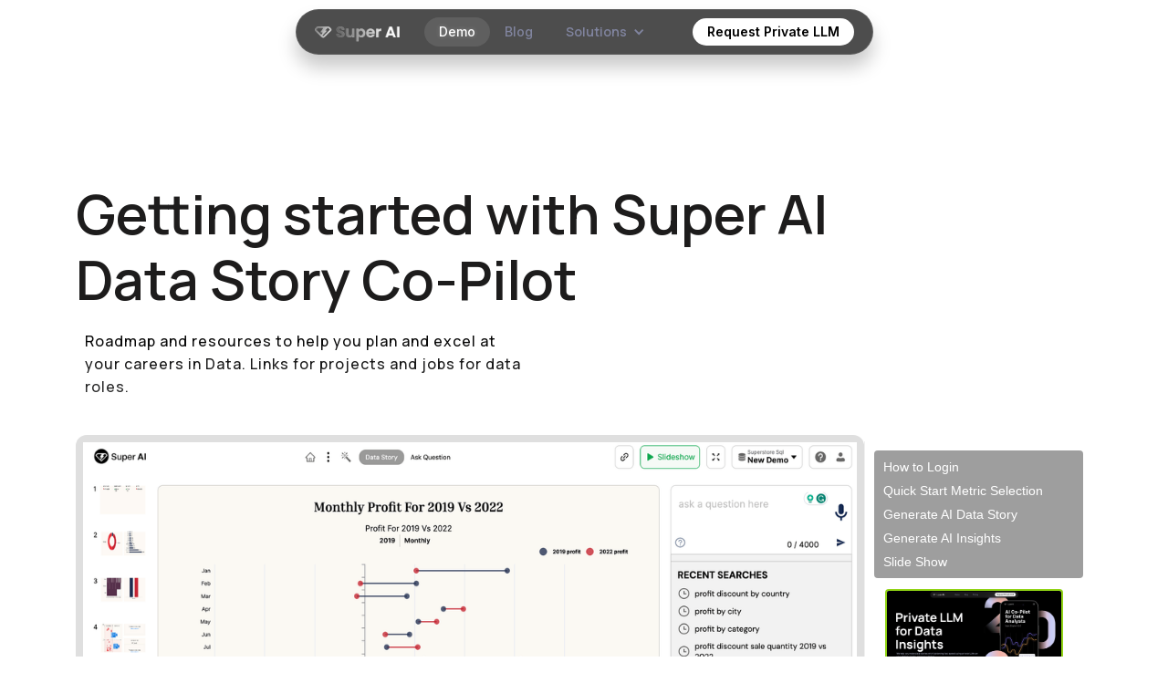

--- FILE ---
content_type: text/html
request_url: https://www.getsuper.ai/train/startup
body_size: 11345
content:
<!DOCTYPE html><!-- Last Published: Wed Feb 05 2025 13:31:32 GMT+0000 (Coordinated Universal Time) --><html data-wf-domain="www.getsuper.ai" data-wf-page="65a044902df06782b3956199" data-wf-site="64e9f0f50effffde4fd434e7"><head><meta charset="utf-8"/><title>Startup</title><meta content="How to build data story in Super AI Step by Step" name="description"/><meta content="Startup" property="og:title"/><meta content="How to build data story in Super AI Step by Step" property="og:description"/><meta content="Startup" property="twitter:title"/><meta content="How to build data story in Super AI Step by Step" property="twitter:description"/><meta property="og:type" content="website"/><meta content="summary_large_image" name="twitter:card"/><meta content="width=device-width, initial-scale=1" name="viewport"/><meta content="hTHH3T9hx_gKOFr-dX5jN7IJwM43cwVNMfmF10VL2u8" name="google-site-verification"/><link href="https://cdn.prod.website-files.com/64e9f0f50effffde4fd434e7/css/superai-v1.webflow.e9126ca9c.css" rel="stylesheet" type="text/css"/><link href="https://fonts.googleapis.com" rel="preconnect"/><link href="https://fonts.gstatic.com" rel="preconnect" crossorigin="anonymous"/><script src="https://ajax.googleapis.com/ajax/libs/webfont/1.6.26/webfont.js" type="text/javascript"></script><script type="text/javascript">WebFont.load({  google: {    families: ["Montserrat:100,100italic,200,200italic,300,300italic,400,400italic,500,500italic,600,600italic,700,700italic,800,800italic,900,900italic","Lato:100,100italic,300,300italic,400,400italic,700,700italic,900,900italic","Manrope:200,300,regular,500,600,700,800","Inter:200,300,regular,500,600"]  }});</script><script type="text/javascript">!function(o,c){var n=c.documentElement,t=" w-mod-";n.className+=t+"js",("ontouchstart"in o||o.DocumentTouch&&c instanceof DocumentTouch)&&(n.className+=t+"touch")}(window,document);</script><link href="https://cdn.prod.website-files.com/64e9f0f50effffde4fd434e7/650910ba896774be3cc824ed_32_32%20(1).png" rel="shortcut icon" type="image/x-icon"/><link href="https://cdn.prod.website-files.com/64e9f0f50effffde4fd434e7/65091bab1a51bdc536a92a43_Super%20Ai%20Logo%20(1).png" rel="apple-touch-icon"/><link href="https://www.getsuper.ai/train/startup" rel="canonical"/><script type="text/javascript">
    (function(c,l,a,r,i,t,y){
        c[a]=c[a]||function(){(c[a].q=c[a].q||[]).push(arguments)};
        t=l.createElement(r);t.async=1;t.src="https://www.clarity.ms/tag/"+i;
        y=l.getElementsByTagName(r)[0];y.parentNode.insertBefore(t,y);
    })(window, document, "clarity", "script", "j712it82ty");
</script><script type="text/javascript">window.__WEBFLOW_CURRENCY_SETTINGS = {"currencyCode":"USD","symbol":"$","decimal":".","fractionDigits":2,"group":",","template":"{{wf {\"path\":\"symbol\",\"type\":\"PlainText\"} }} {{wf {\"path\":\"amount\",\"type\":\"CommercePrice\"} }} {{wf {\"path\":\"currencyCode\",\"type\":\"PlainText\"} }}","hideDecimalForWholeNumbers":false};</script></head><body class="body-2"><div data-animation="default" class="navbar w-nav" data-easing2="ease" data-easing="ease" data-collapse="medium" role="banner" data-no-scroll="1" data-duration="500" data-doc-height="1"><div class="container nav-container"><div class="nav-menu-container"><a href="/" class="brand w-nav-brand"><img src="https://cdn.prod.website-files.com/64e9f0f50effffde4fd434e7/64eb1f497769fd870ead3d96_WhiteLogo-Full.png" loading="lazy" sizes="(max-width: 479px) 45vw, 100px" srcset="https://cdn.prod.website-files.com/64e9f0f50effffde4fd434e7/64eb1f497769fd870ead3d96_WhiteLogo-Full-p-500.png 500w, https://cdn.prod.website-files.com/64e9f0f50effffde4fd434e7/64eb1f497769fd870ead3d96_WhiteLogo-Full-p-800.png 800w, https://cdn.prod.website-files.com/64e9f0f50effffde4fd434e7/64eb1f497769fd870ead3d96_WhiteLogo-Full-p-1080.png 1080w, https://cdn.prod.website-files.com/64e9f0f50effffde4fd434e7/64eb1f497769fd870ead3d96_WhiteLogo-Full-p-1600.png 1600w, https://cdn.prod.website-files.com/64e9f0f50effffde4fd434e7/64eb1f497769fd870ead3d96_WhiteLogo-Full.png 1972w" alt="" class="brand-image"/></a><nav role="navigation" class="nav-menu w-nav-menu"><div class="nav-link"><div class="nav-link-active-holder hide"><a href="/" class="nav-link-holder w-inline-block"><div class="nav-link-text-holder"><div class="nav-link-text">Features</div></div></a><a href="/features" class="cricle-active-holder w-inline-block"></a></div><div class="nav-link-active-holder hide"><a href="/" class="nav-link-holder w-inline-block"><div class="nav-link-text-holder"><div class="nav-link-text">About</div></div></a><a href="/about" class="cricle-active-holder w-inline-block"></a></div><div class="nav-link-active-holder"><a href="/train/startup" aria-current="page" class="nav-link-holder w-inline-block w--current"><div class="nav-link-text-holder"><div class="nav-link-text">Demo</div></div></a><a href="/pricing" class="cricle-active-holder w-inline-block"></a></div><div class="nav-link-active-holder"><a href="/blog" class="nav-link-holder w-inline-block"><div class="nav-link-text-holder"><div class="nav-link-text">Blog</div></div></a><a href="/blog" class="cricle-active-holder w-inline-block"></a></div><div class="nav-link-active-holder hide"><a href="/pricing" class="nav-link-holder w-inline-block"><div class="nav-link-text-holder"><div class="nav-link-text">Pricing</div></div></a><a href="/pricing" class="cricle-active-holder w-inline-block"></a></div><div data-w-id="b7ef1fcd-cb58-2f24-33e8-e215324006cd" class="nav-button-holder nav-button-on-mobile"><a href="#" class="button navbar-button w-button">Sign up</a></div><div data-hover="true" data-delay="0" class="drop-nav w-dropdown"><div class="dropdown-toggle w-dropdown-toggle"><div class="icon w-icon-dropdown-toggle"></div><div class="drop-text-link">Solutions</div></div><nav class="dropdown-list w-dropdown-list"><a href="#" class="w-dropdown-link">Link 1</a><a href="#" class="w-dropdown-link">Link 2</a><a href="#" class="w-dropdown-link">Link 3</a></nav></div></div></nav><div data-node-type="commerce-cart-wrapper" data-open-product="" data-wf-cart-type="rightDropdown" data-wf-cart-query="query Dynamo3 {
  database {
    id
    commerceOrder {
      comment
      extraItems {
        name
        pluginId
        pluginName
        price {
          decimalValue
          string
          unit
          value
        }
      }
      id
      startedOn
      statusFlags {
        hasDownloads
        hasSubscription
        isFreeOrder
        requiresShipping
      }
      subtotal {
        decimalValue
        string
        unit
        value
      }
      total {
        decimalValue
        string
        unit
        value
      }
      updatedOn
      userItems {
        count
        id
        price {
          value
          unit
          decimalValue
          string
        }
        product {
          id
          cmsLocaleId
          draft
          archived
          f_ec_product_type_2dr10dr: productType {
            id
            name
          }
          f_name_: name
          f_sku_properties_3dr: skuProperties {
            id
            name
            enum {
              id
              name
              slug
            }
          }
        }
        rowTotal {
          decimalValue
          string
          unit
          value
        }
        sku {
          cmsLocaleId
          draft
          archived
          f_main_image_4dr: mainImage {
            url
            file {
              size
              origFileName
              createdOn
              updatedOn
              mimeType
              width
              height
              variants {
                origFileName
                quality
                height
                width
                s3Url
                error
                size
              }
            }
            alt
          }
          f_sku_values_3dr: skuValues {
            property {
              id
            }
            value {
              id
            }
          }
          id
        }
        subscriptionFrequency
        subscriptionInterval
        subscriptionTrial
      }
      userItemsCount
    }
  }
  site {
    commerce {
      id
      businessAddress {
        country
      }
      defaultCountry
      defaultCurrency
      quickCheckoutEnabled
    }
  }
}" data-wf-page-link-href-prefix="" data-wf-cart-duration="250" class="w-commerce-commercecartwrapper cart"><a href="#" data-node-type="commerce-cart-open-link" aria-haspopup="dialog" aria-label="Open cart" role="button" class="w-commerce-commercecartopenlink cart-button w-inline-block"><img src="https://cdn.prod.website-files.com/64e9f0f50effffde4fd434e7/64e9f0f50effffde4fd435e2_Cart%20Icon.svg" loading="lazy" alt="" class="cart-icon"/><div data-wf-bindings="%5B%7B%22innerHTML%22%3A%7B%22type%22%3A%22Number%22%2C%22filter%22%3A%7B%22type%22%3A%22numberPrecision%22%2C%22params%22%3A%5B%220%22%2C%22numberPrecision%22%5D%7D%2C%22dataPath%22%3A%22database.commerceOrder.userItemsCount%22%7D%7D%5D" class="w-commerce-commercecartopenlinkcount cart-quantity">0</div></a><div data-node-type="commerce-cart-container-wrapper" style="display:none" class="w-commerce-commercecartcontainerwrapper w-commerce-commercecartcontainerwrapper--cartType-rightDropdown cart-wrapper"><div role="dialog" data-node-type="commerce-cart-container" class="w-commerce-commercecartcontainer cart-container"><div class="w-commerce-commercecartheader cart-header"><h6 class="w-commerce-commercecartheading white-text">Your Cart</h6><a href="#" data-node-type="commerce-cart-close-link" role="button" aria-label="Close cart" class="w-commerce-commercecartcloselink close-button w-inline-block"><img src="https://cdn.prod.website-files.com/64e9f0f50effffde4fd434e7/64e9f0f50effffde4fd435ed_x%20(3).svg" loading="lazy" alt="" class="cart-x-icon"/></a></div><div class="w-commerce-commercecartformwrapper"><form data-node-type="commerce-cart-form" style="display:none" class="w-commerce-commercecartform default-state"><script type="text/x-wf-template" id="wf-template-028ac03b-fefb-38ee-1335-a72baf3e0b04">%3Cdiv%20class%3D%22w-commerce-commercecartitem%20cart-item%22%3E%3Cdiv%20class%3D%22cart-header-holder%22%3E%3Cdiv%20class%3D%22cart-icon-holder%22%3E%3Cimg%20data-wf-bindings%3D%22%255B%257B%2522src%2522%253A%257B%2522type%2522%253A%2522ImageRef%2522%252C%2522filter%2522%253A%257B%2522type%2522%253A%2522identity%2522%252C%2522params%2522%253A%255B%255D%257D%252C%2522dataPath%2522%253A%2522database.commerceOrder.userItems%255B%255D.sku.f_main_image_4dr%2522%257D%257D%255D%22%20src%3D%22%22%20alt%3D%22%22%20class%3D%22w-commerce-commercecartitemimage%20cart-thumbnail%20w-dyn-bind-empty%22%2F%3E%3C%2Fdiv%3E%3Cdiv%20class%3D%22w-commerce-commercecartiteminfo%20cart-price-holder%22%3E%3Cdiv%3E%3Cdiv%20data-wf-bindings%3D%22%255B%257B%2522innerHTML%2522%253A%257B%2522type%2522%253A%2522PlainText%2522%252C%2522filter%2522%253A%257B%2522type%2522%253A%2522identity%2522%252C%2522params%2522%253A%255B%255D%257D%252C%2522dataPath%2522%253A%2522database.commerceOrder.userItems%255B%255D.product.f_name_%2522%257D%257D%255D%22%20class%3D%22w-commerce-commercecartproductname%20cart-title%20w-dyn-bind-empty%22%3E%3C%2Fdiv%3E%3Cp%3EBusiness%3C%2Fp%3E%3C%2Fdiv%3E%3Cdiv%20data-wf-bindings%3D%22%255B%257B%2522innerHTML%2522%253A%257B%2522type%2522%253A%2522CommercePrice%2522%252C%2522filter%2522%253A%257B%2522type%2522%253A%2522price%2522%252C%2522params%2522%253A%255B%255D%257D%252C%2522dataPath%2522%253A%2522database.commerceOrder.userItems%255B%255D.price%2522%257D%257D%255D%22%20class%3D%22cart-price%22%3E%24%C2%A00.00%C2%A0USD%3C%2Fdiv%3E%3Cscript%20type%3D%22text%2Fx-wf-template%22%20id%3D%22wf-template-028ac03b-fefb-38ee-1335-a72baf3e0b0a%22%3E%253Cli%253E%253Cspan%2520data-wf-bindings%253D%2522%25255B%25257B%252522innerHTML%252522%25253A%25257B%252522type%252522%25253A%252522PlainText%252522%25252C%252522filter%252522%25253A%25257B%252522type%252522%25253A%252522identity%252522%25252C%252522params%252522%25253A%25255B%25255D%25257D%25252C%252522dataPath%252522%25253A%252522database.commerceOrder.userItems%25255B%25255D.product.f_sku_properties_3dr%25255B%25255D.name%252522%25257D%25257D%25255D%2522%2520class%253D%2522w-dyn-bind-empty%2522%253E%253C%252Fspan%253E%253Cspan%253E%253A%2520%253C%252Fspan%253E%253Cspan%2520data-wf-bindings%253D%2522%25255B%25257B%252522innerHTML%252522%25253A%25257B%252522type%252522%25253A%252522CommercePropValues%252522%25252C%252522filter%252522%25253A%25257B%252522type%252522%25253A%252522identity%252522%25252C%252522params%252522%25253A%25255B%25255D%25257D%25252C%252522dataPath%252522%25253A%252522database.commerceOrder.userItems%25255B%25255D.product.f_sku_properties_3dr%25255B%25255D%252522%25257D%25257D%25255D%2522%2520class%253D%2522w-dyn-bind-empty%2522%253E%253C%252Fspan%253E%253C%252Fli%253E%3C%2Fscript%3E%3Cul%20data-wf-bindings%3D%22%255B%257B%2522optionSets%2522%253A%257B%2522type%2522%253A%2522CommercePropTable%2522%252C%2522filter%2522%253A%257B%2522type%2522%253A%2522identity%2522%252C%2522params%2522%253A%255B%255D%257D%252C%2522dataPath%2522%253A%2522database.commerceOrder.userItems%255B%255D.product.f_sku_properties_3dr%5B%5D%2522%257D%257D%252C%257B%2522optionValues%2522%253A%257B%2522type%2522%253A%2522CommercePropValues%2522%252C%2522filter%2522%253A%257B%2522type%2522%253A%2522identity%2522%252C%2522params%2522%253A%255B%255D%257D%252C%2522dataPath%2522%253A%2522database.commerceOrder.userItems%255B%255D.sku.f_sku_values_3dr%2522%257D%257D%255D%22%20class%3D%22w-commerce-commercecartoptionlist%22%20data-wf-collection%3D%22database.commerceOrder.userItems%255B%255D.product.f_sku_properties_3dr%22%20data-wf-template-id%3D%22wf-template-028ac03b-fefb-38ee-1335-a72baf3e0b0a%22%3E%3Cli%3E%3Cspan%20data-wf-bindings%3D%22%255B%257B%2522innerHTML%2522%253A%257B%2522type%2522%253A%2522PlainText%2522%252C%2522filter%2522%253A%257B%2522type%2522%253A%2522identity%2522%252C%2522params%2522%253A%255B%255D%257D%252C%2522dataPath%2522%253A%2522database.commerceOrder.userItems%255B%255D.product.f_sku_properties_3dr%255B%255D.name%2522%257D%257D%255D%22%20class%3D%22w-dyn-bind-empty%22%3E%3C%2Fspan%3E%3Cspan%3E%3A%20%3C%2Fspan%3E%3Cspan%20data-wf-bindings%3D%22%255B%257B%2522innerHTML%2522%253A%257B%2522type%2522%253A%2522CommercePropValues%2522%252C%2522filter%2522%253A%257B%2522type%2522%253A%2522identity%2522%252C%2522params%2522%253A%255B%255D%257D%252C%2522dataPath%2522%253A%2522database.commerceOrder.userItems%255B%255D.product.f_sku_properties_3dr%255B%255D%2522%257D%257D%255D%22%20class%3D%22w-dyn-bind-empty%22%3E%3C%2Fspan%3E%3C%2Fli%3E%3C%2Ful%3E%3C%2Fdiv%3E%3C%2Fdiv%3E%3Cdiv%20class%3D%22cart-quantity-holder%22%3E%3Cdiv%20class%3D%22quantity-wrapper%22%3E%3Cp%20class%3D%22no-margins%22%3EQuantity%3C%2Fp%3E%3Cp%20class%3D%22no-margins%22%3E-%3C%2Fp%3E%3Cinput%20aria-label%3D%22Update%20quantity%22%20data-wf-bindings%3D%22%255B%257B%2522value%2522%253A%257B%2522type%2522%253A%2522Number%2522%252C%2522filter%2522%253A%257B%2522type%2522%253A%2522numberPrecision%2522%252C%2522params%2522%253A%255B%25220%2522%252C%2522numberPrecision%2522%255D%257D%252C%2522dataPath%2522%253A%2522database.commerceOrder.userItems%255B%255D.count%2522%257D%257D%252C%257B%2522data-commerce-sku-id%2522%253A%257B%2522type%2522%253A%2522ItemRef%2522%252C%2522filter%2522%253A%257B%2522type%2522%253A%2522identity%2522%252C%2522params%2522%253A%255B%255D%257D%252C%2522dataPath%2522%253A%2522database.commerceOrder.userItems%255B%255D.sku.id%2522%257D%257D%255D%22%20data-wf-conditions%3D%22%257B%2522condition%2522%253A%257B%2522fields%2522%253A%257B%2522product%253Aec-product-type%2522%253A%257B%2522ne%2522%253A%2522e348fd487d0102946c9179d2a94bb613%2522%252C%2522type%2522%253A%2522Option%2522%257D%257D%257D%252C%2522dataPath%2522%253A%2522database.commerceOrder.userItems%255B%255D%2522%257D%22%20class%3D%22w-commerce-commercecartquantity%20cart-quantity-inside%22%20required%3D%22%22%20pattern%3D%22%5E%5B0-9%5D%2B%24%22%20inputMode%3D%22numeric%22%20type%3D%22number%22%20name%3D%22quantity%22%20autoComplete%3D%22off%22%20data-wf-cart-action%3D%22update-item-quantity%22%20data-commerce-sku-id%3D%22%22%20value%3D%221%22%2F%3E%3C%2Fdiv%3E%3Ca%20href%3D%22%23%22%20role%3D%22button%22%20aria-label%3D%22Remove%20item%20from%20cart%22%20data-wf-bindings%3D%22%255B%257B%2522data-commerce-sku-id%2522%253A%257B%2522type%2522%253A%2522ItemRef%2522%252C%2522filter%2522%253A%257B%2522type%2522%253A%2522identity%2522%252C%2522params%2522%253A%255B%255D%257D%252C%2522dataPath%2522%253A%2522database.commerceOrder.userItems%255B%255D.sku.id%2522%257D%257D%255D%22%20class%3D%22remove-button%20w-inline-block%22%20data-wf-cart-action%3D%22remove-item%22%20data-commerce-sku-id%3D%22%22%3E%3Cimg%20src%3D%22https%3A%2F%2Fcdn.prod.website-files.com%2F64e9f0f50effffde4fd434e7%2F64e9f0f50effffde4fd435ee_Delete%2520Icon.svg%22%20loading%3D%22lazy%22%20alt%3D%22%22%20class%3D%22remove-button-icon%22%2F%3E%3C%2Fa%3E%3C%2Fdiv%3E%3C%2Fdiv%3E</script><div class="w-commerce-commercecartlist cart-list" data-wf-collection="database.commerceOrder.userItems" data-wf-template-id="wf-template-028ac03b-fefb-38ee-1335-a72baf3e0b04"><div class="w-commerce-commercecartitem cart-item"><div class="cart-header-holder"><div class="cart-icon-holder"><img data-wf-bindings="%5B%7B%22src%22%3A%7B%22type%22%3A%22ImageRef%22%2C%22filter%22%3A%7B%22type%22%3A%22identity%22%2C%22params%22%3A%5B%5D%7D%2C%22dataPath%22%3A%22database.commerceOrder.userItems%5B%5D.sku.f_main_image_4dr%22%7D%7D%5D" src="" alt="" class="w-commerce-commercecartitemimage cart-thumbnail w-dyn-bind-empty"/></div><div class="w-commerce-commercecartiteminfo cart-price-holder"><div><div data-wf-bindings="%5B%7B%22innerHTML%22%3A%7B%22type%22%3A%22PlainText%22%2C%22filter%22%3A%7B%22type%22%3A%22identity%22%2C%22params%22%3A%5B%5D%7D%2C%22dataPath%22%3A%22database.commerceOrder.userItems%5B%5D.product.f_name_%22%7D%7D%5D" class="w-commerce-commercecartproductname cart-title w-dyn-bind-empty"></div><p>Business</p></div><div data-wf-bindings="%5B%7B%22innerHTML%22%3A%7B%22type%22%3A%22CommercePrice%22%2C%22filter%22%3A%7B%22type%22%3A%22price%22%2C%22params%22%3A%5B%5D%7D%2C%22dataPath%22%3A%22database.commerceOrder.userItems%5B%5D.price%22%7D%7D%5D" class="cart-price">$ 0.00 USD</div><script type="text/x-wf-template" id="wf-template-028ac03b-fefb-38ee-1335-a72baf3e0b0a">%3Cli%3E%3Cspan%20data-wf-bindings%3D%22%255B%257B%2522innerHTML%2522%253A%257B%2522type%2522%253A%2522PlainText%2522%252C%2522filter%2522%253A%257B%2522type%2522%253A%2522identity%2522%252C%2522params%2522%253A%255B%255D%257D%252C%2522dataPath%2522%253A%2522database.commerceOrder.userItems%255B%255D.product.f_sku_properties_3dr%255B%255D.name%2522%257D%257D%255D%22%20class%3D%22w-dyn-bind-empty%22%3E%3C%2Fspan%3E%3Cspan%3E%3A%20%3C%2Fspan%3E%3Cspan%20data-wf-bindings%3D%22%255B%257B%2522innerHTML%2522%253A%257B%2522type%2522%253A%2522CommercePropValues%2522%252C%2522filter%2522%253A%257B%2522type%2522%253A%2522identity%2522%252C%2522params%2522%253A%255B%255D%257D%252C%2522dataPath%2522%253A%2522database.commerceOrder.userItems%255B%255D.product.f_sku_properties_3dr%255B%255D%2522%257D%257D%255D%22%20class%3D%22w-dyn-bind-empty%22%3E%3C%2Fspan%3E%3C%2Fli%3E</script><ul data-wf-bindings="%5B%7B%22optionSets%22%3A%7B%22type%22%3A%22CommercePropTable%22%2C%22filter%22%3A%7B%22type%22%3A%22identity%22%2C%22params%22%3A%5B%5D%7D%2C%22dataPath%22%3A%22database.commerceOrder.userItems%5B%5D.product.f_sku_properties_3dr[]%22%7D%7D%2C%7B%22optionValues%22%3A%7B%22type%22%3A%22CommercePropValues%22%2C%22filter%22%3A%7B%22type%22%3A%22identity%22%2C%22params%22%3A%5B%5D%7D%2C%22dataPath%22%3A%22database.commerceOrder.userItems%5B%5D.sku.f_sku_values_3dr%22%7D%7D%5D" class="w-commerce-commercecartoptionlist" data-wf-collection="database.commerceOrder.userItems%5B%5D.product.f_sku_properties_3dr" data-wf-template-id="wf-template-028ac03b-fefb-38ee-1335-a72baf3e0b0a"><li><span data-wf-bindings="%5B%7B%22innerHTML%22%3A%7B%22type%22%3A%22PlainText%22%2C%22filter%22%3A%7B%22type%22%3A%22identity%22%2C%22params%22%3A%5B%5D%7D%2C%22dataPath%22%3A%22database.commerceOrder.userItems%5B%5D.product.f_sku_properties_3dr%5B%5D.name%22%7D%7D%5D" class="w-dyn-bind-empty"></span><span>: </span><span data-wf-bindings="%5B%7B%22innerHTML%22%3A%7B%22type%22%3A%22CommercePropValues%22%2C%22filter%22%3A%7B%22type%22%3A%22identity%22%2C%22params%22%3A%5B%5D%7D%2C%22dataPath%22%3A%22database.commerceOrder.userItems%5B%5D.product.f_sku_properties_3dr%5B%5D%22%7D%7D%5D" class="w-dyn-bind-empty"></span></li></ul></div></div><div class="cart-quantity-holder"><div class="quantity-wrapper"><p class="no-margins">Quantity</p><p class="no-margins">-</p><input aria-label="Update quantity" data-wf-bindings="%5B%7B%22value%22%3A%7B%22type%22%3A%22Number%22%2C%22filter%22%3A%7B%22type%22%3A%22numberPrecision%22%2C%22params%22%3A%5B%220%22%2C%22numberPrecision%22%5D%7D%2C%22dataPath%22%3A%22database.commerceOrder.userItems%5B%5D.count%22%7D%7D%2C%7B%22data-commerce-sku-id%22%3A%7B%22type%22%3A%22ItemRef%22%2C%22filter%22%3A%7B%22type%22%3A%22identity%22%2C%22params%22%3A%5B%5D%7D%2C%22dataPath%22%3A%22database.commerceOrder.userItems%5B%5D.sku.id%22%7D%7D%5D" data-wf-conditions="%7B%22condition%22%3A%7B%22fields%22%3A%7B%22product%3Aec-product-type%22%3A%7B%22ne%22%3A%22e348fd487d0102946c9179d2a94bb613%22%2C%22type%22%3A%22Option%22%7D%7D%7D%2C%22dataPath%22%3A%22database.commerceOrder.userItems%5B%5D%22%7D" class="w-commerce-commercecartquantity cart-quantity-inside" required="" pattern="^[0-9]+$" inputMode="numeric" type="number" name="quantity" autoComplete="off" data-wf-cart-action="update-item-quantity" data-commerce-sku-id="" value="1"/></div><a href="#" role="button" aria-label="Remove item from cart" data-wf-bindings="%5B%7B%22data-commerce-sku-id%22%3A%7B%22type%22%3A%22ItemRef%22%2C%22filter%22%3A%7B%22type%22%3A%22identity%22%2C%22params%22%3A%5B%5D%7D%2C%22dataPath%22%3A%22database.commerceOrder.userItems%5B%5D.sku.id%22%7D%7D%5D" class="remove-button w-inline-block" data-wf-cart-action="remove-item" data-commerce-sku-id=""><img src="https://cdn.prod.website-files.com/64e9f0f50effffde4fd434e7/64e9f0f50effffde4fd435ee_Delete%20Icon.svg" loading="lazy" alt="" class="remove-button-icon"/></a></div></div></div><div class="w-commerce-commercecartfooter cart-footer"><div aria-atomic="true" aria-live="polite" class="w-commerce-commercecartlineitem"><div class="cart-title">Subtotal</div><div data-wf-bindings="%5B%7B%22innerHTML%22%3A%7B%22type%22%3A%22CommercePrice%22%2C%22filter%22%3A%7B%22type%22%3A%22price%22%2C%22params%22%3A%5B%5D%7D%2C%22dataPath%22%3A%22database.commerceOrder.subtotal%22%7D%7D%5D" class="w-commerce-commercecartordervalue cart-price"></div></div><div><div data-node-type="commerce-cart-quick-checkout-actions" style="display:none"><a data-node-type="commerce-cart-apple-pay-button" role="button" tabindex="0" aria-label="Apple Pay" aria-haspopup="dialog" style="background-image:-webkit-named-image(apple-pay-logo-white);background-size:100% 50%;background-position:50% 50%;background-repeat:no-repeat" class="w-commerce-commercecartapplepaybutton" tabindex="0"><div></div></a><a data-node-type="commerce-cart-quick-checkout-button" role="button" tabindex="0" aria-haspopup="dialog" style="display:none" class="w-commerce-commercecartquickcheckoutbutton"><svg class="w-commerce-commercequickcheckoutgoogleicon" xmlns="http://www.w3.org/2000/svg" xmlns:xlink="http://www.w3.org/1999/xlink" width="16" height="16" viewBox="0 0 16 16"><defs><polygon id="google-mark-a" points="0 .329 3.494 .329 3.494 7.649 0 7.649"></polygon><polygon id="google-mark-c" points=".894 0 13.169 0 13.169 6.443 .894 6.443"></polygon></defs><g fill="none" fill-rule="evenodd"><path fill="#4285F4" d="M10.5967,12.0469 L10.5967,14.0649 L13.1167,14.0649 C14.6047,12.6759 15.4577,10.6209 15.4577,8.1779 C15.4577,7.6339 15.4137,7.0889 15.3257,6.5559 L7.8887,6.5559 L7.8887,9.6329 L12.1507,9.6329 C11.9767,10.6119 11.4147,11.4899 10.5967,12.0469"></path><path fill="#34A853" d="M7.8887,16 C10.0137,16 11.8107,15.289 13.1147,14.067 C13.1147,14.066 13.1157,14.065 13.1167,14.064 L10.5967,12.047 C10.5877,12.053 10.5807,12.061 10.5727,12.067 C9.8607,12.556 8.9507,12.833 7.8887,12.833 C5.8577,12.833 4.1387,11.457 3.4937,9.605 L0.8747,9.605 L0.8747,11.648 C2.2197,14.319 4.9287,16 7.8887,16"></path><g transform="translate(0 4)"><mask id="google-mark-b" fill="#fff"><use xlink:href="#google-mark-a"></use></mask><path fill="#FBBC04" d="M3.4639,5.5337 C3.1369,4.5477 3.1359,3.4727 3.4609,2.4757 L3.4639,2.4777 C3.4679,2.4657 3.4749,2.4547 3.4789,2.4427 L3.4939,0.3287 L0.8939,0.3287 C0.8799,0.3577 0.8599,0.3827 0.8459,0.4117 C-0.2821,2.6667 -0.2821,5.3337 0.8459,7.5887 L0.8459,7.5997 C0.8549,7.6167 0.8659,7.6317 0.8749,7.6487 L3.4939,5.6057 C3.4849,5.5807 3.4729,5.5587 3.4639,5.5337" mask="url(#google-mark-b)"></path></g><mask id="google-mark-d" fill="#fff"><use xlink:href="#google-mark-c"></use></mask><path fill="#EA4335" d="M0.894,4.3291 L3.478,6.4431 C4.113,4.5611 5.843,3.1671 7.889,3.1671 C9.018,3.1451 10.102,3.5781 10.912,4.3671 L13.169,2.0781 C11.733,0.7231 9.85,-0.0219 7.889,0.0001 C4.941,0.0001 2.245,1.6791 0.894,4.3291" mask="url(#google-mark-d)"></path></g></svg><svg class="w-commerce-commercequickcheckoutmicrosofticon" xmlns="http://www.w3.org/2000/svg" width="16" height="16" viewBox="0 0 16 16"><g fill="none" fill-rule="evenodd"><polygon fill="#F05022" points="7 7 1 7 1 1 7 1"></polygon><polygon fill="#7DB902" points="15 7 9 7 9 1 15 1"></polygon><polygon fill="#00A4EE" points="7 15 1 15 1 9 7 9"></polygon><polygon fill="#FFB700" points="15 15 9 15 9 9 15 9"></polygon></g></svg><div>Pay with browser.</div></a></div><a href="/checkout" value="Continue to Checkout" data-node-type="cart-checkout-button" class="w-commerce-commercecartcheckoutbutton button" data-loading-text="Hang Tight...">Continue to Checkout</a></div></div></form><div class="w-commerce-commercecartemptystate empty-state"><div aria-live="polite" aria-label="This cart is empty">Oops, nothing to see here. Yet! </div><a href="/pricing" class="button w-button">Click Me</a></div><div aria-live="assertive" style="display:none" data-node-type="commerce-cart-error" class="w-commerce-commercecarterrorstate error-message"><div class="w-cart-error-msg" data-w-cart-quantity-error="Product is not available in this quantity." data-w-cart-general-error="Something went wrong when adding this item to the cart." data-w-cart-checkout-error="Checkout is disabled on this site." data-w-cart-cart_order_min-error="The order minimum was not met. Add more items to your cart to continue." data-w-cart-subscription_error-error="Before you purchase, please use your email invite to verify your address so we can send order updates.">Product is not available in this quantity.</div></div></div></div></div></div><div data-w-id="b34518dd-b603-5768-332c-f26277905008" class="nav-button-holder"><a data-w-id="18c6e2d3-f397-ef2c-5ced-2c5f37e99298" href="#" class="button navbar-button w-button">Request Private LLM</a></div><div class="menu-button w-nav-button"><div class="center-box"><img src="https://cdn.prod.website-files.com/64e9f0f50effffde4fd434e7/64e9f0f50effffde4fd4357e_menu.svg" loading="lazy" alt=""/></div></div></div></div></div><div class="section flex"><div class="container"><div class="main-panel"><div class="left-panel"><div class="section"><div class="blog-content-holder"><div class="blog-hero startup"><div class="center-title"><div class="title-holder"><div class="animate-on-load-01"><h1 class="white-title-medium dark">Getting started with Super AI Data Story Co-Pilot</h1></div><div class="animate-on-load-02 left"><div class="experience-paragraph-holder"><p class="black-text small">Roadmap and resources to help you plan and excel at your careers in Data. Links for projects and jobs for data roles. </p></div></div></div></div></div><div class="blog-main-image-holder auto"><img src="https://cdn.prod.website-files.com/64e9f0f50effffde4fd434e7/65a262776595df19bb18374e_Screenshot%202024-01-13%20at%202.59.39%20PM.png" loading="lazy" sizes="(max-width: 479px) 94vw, (max-width: 767px) 93vw, (max-width: 991px) 94vw, (max-width: 1439px) 69vw, 993.9921875px" srcset="https://cdn.prod.website-files.com/64e9f0f50effffde4fd434e7/65a262776595df19bb18374e_Screenshot%202024-01-13%20at%202.59.39%20PM-p-500.png 500w, https://cdn.prod.website-files.com/64e9f0f50effffde4fd434e7/65a262776595df19bb18374e_Screenshot%202024-01-13%20at%202.59.39%20PM-p-800.png 800w, https://cdn.prod.website-files.com/64e9f0f50effffde4fd434e7/65a262776595df19bb18374e_Screenshot%202024-01-13%20at%202.59.39%20PM-p-1080.png 1080w, https://cdn.prod.website-files.com/64e9f0f50effffde4fd434e7/65a262776595df19bb18374e_Screenshot%202024-01-13%20at%202.59.39%20PM-p-1600.png 1600w, https://cdn.prod.website-files.com/64e9f0f50effffde4fd434e7/65a262776595df19bb18374e_Screenshot%202024-01-13%20at%202.59.39%20PM-p-2000.png 2000w, https://cdn.prod.website-files.com/64e9f0f50effffde4fd434e7/65a262776595df19bb18374e_Screenshot%202024-01-13%20at%202.59.39%20PM-p-2600.png 2600w, https://cdn.prod.website-files.com/64e9f0f50effffde4fd434e7/65a262776595df19bb18374e_Screenshot%202024-01-13%20at%202.59.39%20PM.png 2856w" alt="" class="blog-image"/></div><blockquote class="black-text">Congratulations, you have reached in a coveted society of datastory tellers. AI Co-Pilot for top 1% analysts AI. We are paving way for innovation in Data Science with generative AI.</blockquote><div class="para dark w-richtext"><p class="paragraph-4">The easiest way to do EDA without writing a single query. So, hold on to your heart on this ride, you are about to become the most endearing prompt engineer starting now. </p><p class="paragraph-3">Here is what you should look forward to </p><ol start="" role="list"><li class="list-item-2">Easiest way to perform EDA </li><li class="list-item-2">Use AI to Generate DataStories </li><li class="list-item-2">Generate insights and prescriptive analytics with AI </li><li class="list-item-2">Make and share data story slides </li><li class="list-item-2">Train AI with your human insights </li></ol><p class="para">Essentially you will be developing your own tiny enterprise AI brain. Before Loging into Super AI have a quick look at this step-by-step guide here and saddle up.  <br/>‍</p><h6 class="para">Step 1: Use this link to login into your <a href="https://demo.getsuper.ai/" target="_blank" class="link legal">Super AI Demo Account.</a>  </h6><p class="para">Login using gmail, LinkedIn or Microsoft credentials. It should be fairly simple like any single point authentication system. </p><p>‍</p><figure style="max-width:1122px" class="w-richtext-align-fullwidth w-richtext-figure-type-image"><div><img src="https://cdn.prod.website-files.com/64e9f0f50effffde4fd434e7/65a23a7afc7dec3e8e1a9729_demogif%201.gif" loading="lazy" alt=""/></div></figure><p>‍</p><h6 class="para">Step 2: Quick Start to generate with AI</h6><p class="para">In the paid version you can Upload your Dataset, but for quick start you can work with the existing superstore dataset to get hang of things before moving on to the next level. You will see this scree as a start point. This is the AI assistant where you can pick you preference and click on CREATE DATA STORY to see the magic. </p><p class="para">Go on try it. 😊</p><figure style="max-width:1416px" class="w-richtext-align-fullwidth w-richtext-figure-type-image"><div><img src="https://cdn.prod.website-files.com/64e9f0f50effffde4fd434e7/65a2479d3f4905c000ad9fa6_demo%20gif%202.gif" loading="lazy" alt=""/></div><figcaption>AI Storyboard</figcaption></figure><p class="para">Note: First, you can identify the date column and pick Time Period, then pick a few metrics that you would like to see insights for and dimensions to view drill downs.</p><p>‍</p><h6 class="para">Step 3: Now sit back as the magic unfolds. </h6><p class="para">Super AI is generating a data story for you.</p><figure style="max-width:1440px" class="w-richtext-align-fullwidth w-richtext-figure-type-image"><div><img src="https://cdn.prod.website-files.com/64e9f0f50effffde4fd434e7/65a25d8b53a920f4f8ef2940_demogif%203.gif" loading="lazy" alt=""/></div><figcaption>AI Generating Data Story</figcaption></figure><h6 class="para">Step 4: Your first AI Generated Data Story.</h6><p class="para">Do you see multiple slides here, this is your AI Generated Data Story. Now take a minute to see the panel on right that says ask question. that&#x27;s where you will be asking your new questions. But first...</p><figure style="max-width:1440px" class="w-richtext-align-fullwidth w-richtext-figure-type-image"><div><img src="https://cdn.prod.website-files.com/64e9f0f50effffde4fd434e7/65a25db1c5f42eb0503ca3c7_demogif%204.gif" loading="lazy" alt=""/></div></figure><p>‍</p><h6 class="para">Step 5: Generate AI Insights </h6><p class="para">from the data to get a better understanding of the results. Voila! Now you have the Story, the Insight and prescriptive analytics. Try going through each slide and read the insights to understand what it says.  </p><figure style="max-width:1440px" class="w-richtext-align-fullwidth w-richtext-figure-type-image"><div><img src="https://cdn.prod.website-files.com/64e9f0f50effffde4fd434e7/65a25e1673352e86a361a56d_demogif%205.gif" loading="lazy" alt=""/></div><figcaption>AI Insights</figcaption></figure><p>‍</p><h6 class="para">Step 6: Run the slide show</h6><p class="para">You can click the button on top right corner of your screen that shys &#x27;Slideshow&#x27; turn you data story in a presentation with all the insights and prescriptive actions with each chart. Isn&#x27;t this amazing? and it took you may be 3 mins to get here. Now scroll through all the slides and see how well everything came together.</p><figure style="max-width:1440px" class="w-richtext-align-fullwidth w-richtext-figure-type-image"><div><img src="https://cdn.prod.website-files.com/64e9f0f50effffde4fd434e7/65a27609c64d1938803b7a19_Demogif%206.gif" loading="lazy" alt=""/></div></figure></div></div></div></div><div class="right-panel"><div class="blog-nav-holder"><div class="fixed-box grey"><a href="#" class="link-block-3 w-inline-block"><div class="navblog-heads">How to Login</div></a><a href="#" class="link-block-3 w-inline-block"><div class="navblog-heads">Quick Start Metric Selection</div></a><a href="#" class="link-block-3 w-inline-block"><div class="navblog-heads">Generate AI Data Story</div></a><a href="#" class="link-block-3 w-inline-block"><div class="navblog-heads">Generate AI Insights</div></a><a href="#" class="link-block-3 w-inline-block"><div class="navblog-heads">Slide Show</div></a></div><div class="fixed-box"><a href="/train/learn-sql" class="link-block-3 w-inline-block"><img src="https://cdn.prod.website-files.com/64e9f0f50effffde4fd434e7/65a524861d303f1982bb797a_Screenshot%202024-01-15%20at%204.04.57%20PM.png" loading="lazy" sizes="(max-width: 991px) 100vw, (max-width: 1439px) 194.75px, 242.25px" srcset="https://cdn.prod.website-files.com/64e9f0f50effffde4fd434e7/65a524861d303f1982bb797a_Screenshot%202024-01-15%20at%204.04.57%20PM-p-500.png 500w, https://cdn.prod.website-files.com/64e9f0f50effffde4fd434e7/65a524861d303f1982bb797a_Screenshot%202024-01-15%20at%204.04.57%20PM-p-800.png 800w, https://cdn.prod.website-files.com/64e9f0f50effffde4fd434e7/65a524861d303f1982bb797a_Screenshot%202024-01-15%20at%204.04.57%20PM-p-1080.png 1080w, https://cdn.prod.website-files.com/64e9f0f50effffde4fd434e7/65a524861d303f1982bb797a_Screenshot%202024-01-15%20at%204.04.57%20PM-p-1600.png 1600w, https://cdn.prod.website-files.com/64e9f0f50effffde4fd434e7/65a524861d303f1982bb797a_Screenshot%202024-01-15%20at%204.04.57%20PM-p-2000.png 2000w, https://cdn.prod.website-files.com/64e9f0f50effffde4fd434e7/65a524861d303f1982bb797a_Screenshot%202024-01-15%20at%204.04.57%20PM-p-2600.png 2600w, https://cdn.prod.website-files.com/64e9f0f50effffde4fd434e7/65a524861d303f1982bb797a_Screenshot%202024-01-15%20at%204.04.57%20PM.png 2852w" alt="" class="image-2"/><div class="blog-head-small">Write SQL with Super AI</div></a><a href="#" class="link-block-3 w-inline-block"><div class="navblog-heads">Quick Start Metric Selection</div></a><a href="#" class="link-block-3 w-inline-block"><div class="navblog-heads">Generate AI Data Story</div></a><a href="#" class="link-block-3 w-inline-block"><div class="navblog-heads">Generate AI Insights</div></a><a href="#" class="link-block-3 w-inline-block"><div class="navblog-heads">Slide Show</div></a></div><div class="fixed-box"><a href="#" class="link-block-3 w-inline-block"><div class="navblog-heads">How to Login</div></a><a href="#" class="link-block-3 w-inline-block"><div class="navblog-heads">Quick Start Metric Selection</div></a><a href="#" class="link-block-3 w-inline-block"><div class="navblog-heads">Generate AI Data Story</div></a><a href="#" class="link-block-3 w-inline-block"><div class="navblog-heads">Generate AI Insights</div></a><a href="#" class="link-block-3 w-inline-block"><div class="navblog-heads">Slide Show</div></a></div></div></div></div></div></div><div class="section"><div class="container"><div data-w-id="a12b5c3d-c7b2-e6ec-c40e-64a48b363b3a" class="open-roles-cta-holder"><div class="open-roles-cta-container"><div class="open-roles-cta"><div class="content-holder"><h2 class="h3-title">Want a usecase demo for your team?</h2><div class="paragraph-open-roles"><p>Reach out to us! We’re always looking to bring new data use cases to life. New analysis &amp; new AI insights that makes your business teams stronger and data teams efficient with each question they ask. </p></div></div><a href="mailto:preksha@getsuper.ai?subject=I%20got%20a%20Use%20Case" class="button w-button">Get in Touch</a><img src="https://cdn.prod.website-files.com/64e9f0f50effffde4fd434e7/64e9f0f50effffde4fd435dc_Open%20Roles%20Illustaion.svg" loading="eager" alt="" class="open-roles-illustation"/></div><div class="cta-gradient"></div></div></div></div></div><div class="modal-wrapper"><div data-w-id="0182166d-3ad6-fe1b-00b9-494cbfec16e5" class="close-area"></div><div class="form-popup hubspot w-clearfix"><div class="hubspot-form w-embed w-script"><style>
.hubspot-form.w-embed.w-script {
width:100%}
</style>
<script charset="utf-8" type="text/javascript" src="//js.hsforms.net/forms/embed/v2.js"></script>
<script>
  hbspt.forms.create({
    region: "na1",
    portalId: "39704996",
    formId: "4fd6b2fe-c4f0-4ffa-a911-2afc5ed6efbc"
  });
</script></div><a data-w-id="0182166d-3ad6-fe1b-00b9-494cbfec16e8" href="#" class="close-popup w-inline-block"><div data-w-id="0182166d-3ad6-fe1b-00b9-494cbfec16e9" data-animation-type="lottie" data-src="https://cdn.prod.website-files.com/5e2ed2cb5b8bed8029bdcd50/5e3ae1e1fa2baf15d6d75c47_lottieflow-menu-nav-07-000000-easey.json" data-loop="1" data-direction="1" data-autoplay="1" data-is-ix2-target="0" data-renderer="svg" data-default-duration="2.4791666666666665" data-duration="2.4791666666666665"></div></a></div><div class="form-popup hubspot mobile w-clearfix"><div class="html-embed-8 w-embed w-script"><script charset="utf-8" type="text/javascript" src="//js.hsforms.net/forms/embed/v2.js"></script>
<script>
  hbspt.forms.create({
    region: "na1",
    portalId: "39704996",
    formId: "4fd6b2fe-c4f0-4ffa-a911-2afc5ed6efbc"
  });
</script></div><a data-w-id="0182166d-3ad6-fe1b-00b9-494cbfec16ec" href="#" class="close-popup w-inline-block"><div data-w-id="0182166d-3ad6-fe1b-00b9-494cbfec16ed" data-animation-type="lottie" data-src="https://cdn.prod.website-files.com/5e2ed2cb5b8bed8029bdcd50/5e3ae1e1fa2baf15d6d75c47_lottieflow-menu-nav-07-000000-easey.json" data-loop="1" data-direction="1" data-autoplay="1" data-is-ix2-target="0" data-renderer="svg" data-default-duration="2.4791666666666665" data-duration="2.4791666666666665"></div></a></div></div><div class="footer"><div class="container"><div class="footer-wrapper"><div class="footer-brand-holder"><a href="#" class="footer-brand w-inline-block"><img src="https://cdn.prod.website-files.com/64e9f0f50effffde4fd434e7/64eb1f07042fae226d684fd3_BlackLogo-Full.png" sizes="150px" srcset="https://cdn.prod.website-files.com/64e9f0f50effffde4fd434e7/64eb1f07042fae226d684fd3_BlackLogo-Full-p-500.png 500w, https://cdn.prod.website-files.com/64e9f0f50effffde4fd434e7/64eb1f07042fae226d684fd3_BlackLogo-Full-p-800.png 800w, https://cdn.prod.website-files.com/64e9f0f50effffde4fd434e7/64eb1f07042fae226d684fd3_BlackLogo-Full-p-1080.png 1080w, https://cdn.prod.website-files.com/64e9f0f50effffde4fd434e7/64eb1f07042fae226d684fd3_BlackLogo-Full-p-1600.png 1600w, https://cdn.prod.website-files.com/64e9f0f50effffde4fd434e7/64eb1f07042fae226d684fd3_BlackLogo-Full-p-2000.png 2000w, https://cdn.prod.website-files.com/64e9f0f50effffde4fd434e7/64eb1f07042fae226d684fd3_BlackLogo-Full.png 2025w" alt="" class="footer-image"/></a><p class="grey-text">© 2025 Company.</p></div><div class="footer-content"><div id="w-node-_085c9765-501c-5617-011b-330ce3c599f9-0a144c54" class="footer-block"><div class="title-small">Company</div><a href="/features" class="footer-link hide">Features</a><a href="/about" class="footer-link hide">About</a><a href="/pricing" class="footer-link">Pricing</a><a href="/blog" class="footer-link">Blog</a><a href="#" class="footer-link hide">Contact</a></div><div id="w-node-_0deefd36-474e-9b1c-4f05-307961aee71c-0a144c54" class="footer-block"><div class="title-small">Follow us</div><a href="https://www.linkedin.com/company/85632841/admin/feed/posts/" target="_blank" class="footer-link">Linkedin</a><a href="https://www.instagram.com/citizendatascientist/" target="_blank" class="footer-link">Instagram</a><a href="https://www.youtube.com/channel/UCFVMIFWAC_OO2Am8CKVi2iA" target="_blank" class="footer-link">Youtube</a><a href="https://Twitter.com" target="_blank" class="footer-link hide">Twitter</a><a href="https://in.pinterest.com/getsuperai" target="_blank" class="footer-link">Pinterest</a></div><div id="w-node-_085c9765-501c-5617-011b-330ce3c59a02-0a144c54" class="footer-block"><div class="title-small">Support</div><a href="/support/service-terms" class="footer-link">Terms of Service</a><a href="/support/data-privacy" class="footer-link">Data Privacy</a></div></div></div><div class="footer-divider"><p class="grey-text">Crafted with ♥, Powered by <span class="text-span">Super AI Brain Inc </span>| All Rights Reserved.</p></div></div></div><script src="https://d3e54v103j8qbb.cloudfront.net/js/jquery-3.5.1.min.dc5e7f18c8.js?site=64e9f0f50effffde4fd434e7" type="text/javascript" integrity="sha256-9/aliU8dGd2tb6OSsuzixeV4y/faTqgFtohetphbbj0=" crossorigin="anonymous"></script><script src="https://cdn.prod.website-files.com/64e9f0f50effffde4fd434e7/js/webflow.6f421518.ebd107040e73357d.js" type="text/javascript"></script><!-- Google tag (gtag.js) -->
<script async src="https://www.googletagmanager.com/gtag/js?id=G-Z9XN9QGEPD"></script>
<script>
  window.dataLayer = window.dataLayer || [];
  function gtag(){dataLayer.push(arguments);}
  gtag('js', new Date());

  gtag('config', 'G-Z9XN9QGEPD');
</script></body></html>

--- FILE ---
content_type: text/css
request_url: https://cdn.prod.website-files.com/64e9f0f50effffde4fd434e7/css/superai-v1.webflow.e9126ca9c.css
body_size: 30857
content:
html {
  -webkit-text-size-adjust: 100%;
  -ms-text-size-adjust: 100%;
  font-family: sans-serif;
}

body {
  margin: 0;
}

article, aside, details, figcaption, figure, footer, header, hgroup, main, menu, nav, section, summary {
  display: block;
}

audio, canvas, progress, video {
  vertical-align: baseline;
  display: inline-block;
}

audio:not([controls]) {
  height: 0;
  display: none;
}

[hidden], template {
  display: none;
}

a {
  background-color: #0000;
}

a:active, a:hover {
  outline: 0;
}

abbr[title] {
  border-bottom: 1px dotted;
}

b, strong {
  font-weight: bold;
}

dfn {
  font-style: italic;
}

h1 {
  margin: .67em 0;
  font-size: 2em;
}

mark {
  color: #000;
  background: #ff0;
}

small {
  font-size: 80%;
}

sub, sup {
  vertical-align: baseline;
  font-size: 75%;
  line-height: 0;
  position: relative;
}

sup {
  top: -.5em;
}

sub {
  bottom: -.25em;
}

img {
  border: 0;
}

svg:not(:root) {
  overflow: hidden;
}

hr {
  box-sizing: content-box;
  height: 0;
}

pre {
  overflow: auto;
}

code, kbd, pre, samp {
  font-family: monospace;
  font-size: 1em;
}

button, input, optgroup, select, textarea {
  color: inherit;
  font: inherit;
  margin: 0;
}

button {
  overflow: visible;
}

button, select {
  text-transform: none;
}

button, html input[type="button"], input[type="reset"] {
  -webkit-appearance: button;
  cursor: pointer;
}

button[disabled], html input[disabled] {
  cursor: default;
}

button::-moz-focus-inner, input::-moz-focus-inner {
  border: 0;
  padding: 0;
}

input {
  line-height: normal;
}

input[type="checkbox"], input[type="radio"] {
  box-sizing: border-box;
  padding: 0;
}

input[type="number"]::-webkit-inner-spin-button, input[type="number"]::-webkit-outer-spin-button {
  height: auto;
}

input[type="search"] {
  -webkit-appearance: none;
}

input[type="search"]::-webkit-search-cancel-button, input[type="search"]::-webkit-search-decoration {
  -webkit-appearance: none;
}

legend {
  border: 0;
  padding: 0;
}

textarea {
  overflow: auto;
}

optgroup {
  font-weight: bold;
}

table {
  border-collapse: collapse;
  border-spacing: 0;
}

td, th {
  padding: 0;
}

@font-face {
  font-family: webflow-icons;
  src: url("[data-uri]") format("truetype");
  font-weight: normal;
  font-style: normal;
}

[class^="w-icon-"], [class*=" w-icon-"] {
  speak: none;
  font-variant: normal;
  text-transform: none;
  -webkit-font-smoothing: antialiased;
  -moz-osx-font-smoothing: grayscale;
  font-style: normal;
  font-weight: normal;
  line-height: 1;
  font-family: webflow-icons !important;
}

.w-icon-slider-right:before {
  content: "";
}

.w-icon-slider-left:before {
  content: "";
}

.w-icon-nav-menu:before {
  content: "";
}

.w-icon-arrow-down:before, .w-icon-dropdown-toggle:before {
  content: "";
}

.w-icon-file-upload-remove:before {
  content: "";
}

.w-icon-file-upload-icon:before {
  content: "";
}

* {
  box-sizing: border-box;
}

html {
  height: 100%;
}

body {
  color: #333;
  background-color: #fff;
  min-height: 100%;
  margin: 0;
  font-family: Arial, sans-serif;
  font-size: 14px;
  line-height: 20px;
}

img {
  vertical-align: middle;
  max-width: 100%;
  display: inline-block;
}

html.w-mod-touch * {
  background-attachment: scroll !important;
}

.w-block {
  display: block;
}

.w-inline-block {
  max-width: 100%;
  display: inline-block;
}

.w-clearfix:before, .w-clearfix:after {
  content: " ";
  grid-area: 1 / 1 / 2 / 2;
  display: table;
}

.w-clearfix:after {
  clear: both;
}

.w-hidden {
  display: none;
}

.w-button {
  color: #fff;
  line-height: inherit;
  cursor: pointer;
  background-color: #3898ec;
  border: 0;
  border-radius: 0;
  padding: 9px 15px;
  text-decoration: none;
  display: inline-block;
}

input.w-button {
  -webkit-appearance: button;
}

html[data-w-dynpage] [data-w-cloak] {
  color: #0000 !important;
}

.w-code-block {
  margin: unset;
}

pre.w-code-block code {
  all: inherit;
}

.w-optimization {
  display: contents;
}

.w-webflow-badge, .w-webflow-badge > img {
  box-sizing: unset;
  width: unset;
  height: unset;
  max-height: unset;
  max-width: unset;
  min-height: unset;
  min-width: unset;
  margin: unset;
  padding: unset;
  float: unset;
  clear: unset;
  border: unset;
  border-radius: unset;
  background: unset;
  background-image: unset;
  background-position: unset;
  background-size: unset;
  background-repeat: unset;
  background-origin: unset;
  background-clip: unset;
  background-attachment: unset;
  background-color: unset;
  box-shadow: unset;
  transform: unset;
  direction: unset;
  font-family: unset;
  font-weight: unset;
  color: unset;
  font-size: unset;
  line-height: unset;
  font-style: unset;
  font-variant: unset;
  text-align: unset;
  letter-spacing: unset;
  -webkit-text-decoration: unset;
  text-decoration: unset;
  text-indent: unset;
  text-transform: unset;
  list-style-type: unset;
  text-shadow: unset;
  vertical-align: unset;
  cursor: unset;
  white-space: unset;
  word-break: unset;
  word-spacing: unset;
  word-wrap: unset;
  transition: unset;
}

.w-webflow-badge {
  white-space: nowrap;
  cursor: pointer;
  box-shadow: 0 0 0 1px #0000001a, 0 1px 3px #0000001a;
  visibility: visible !important;
  opacity: 1 !important;
  z-index: 2147483647 !important;
  color: #aaadb0 !important;
  overflow: unset !important;
  background-color: #fff !important;
  border-radius: 3px !important;
  width: auto !important;
  height: auto !important;
  margin: 0 !important;
  padding: 6px !important;
  font-size: 12px !important;
  line-height: 14px !important;
  text-decoration: none !important;
  display: inline-block !important;
  position: fixed !important;
  inset: auto 12px 12px auto !important;
  transform: none !important;
}

.w-webflow-badge > img {
  position: unset;
  visibility: unset !important;
  opacity: 1 !important;
  vertical-align: middle !important;
  display: inline-block !important;
}

h1, h2, h3, h4, h5, h6 {
  margin-bottom: 10px;
  font-weight: bold;
}

h1 {
  margin-top: 20px;
  font-size: 38px;
  line-height: 44px;
}

h2 {
  margin-top: 20px;
  font-size: 32px;
  line-height: 36px;
}

h3 {
  margin-top: 20px;
  font-size: 24px;
  line-height: 30px;
}

h4 {
  margin-top: 10px;
  font-size: 18px;
  line-height: 24px;
}

h5 {
  margin-top: 10px;
  font-size: 14px;
  line-height: 20px;
}

h6 {
  margin-top: 10px;
  font-size: 12px;
  line-height: 18px;
}

p {
  margin-top: 0;
  margin-bottom: 10px;
}

blockquote {
  border-left: 5px solid #e2e2e2;
  margin: 0 0 10px;
  padding: 10px 20px;
  font-size: 18px;
  line-height: 22px;
}

figure {
  margin: 0 0 10px;
}

ul, ol {
  margin-top: 0;
  margin-bottom: 10px;
  padding-left: 40px;
}

.w-list-unstyled {
  padding-left: 0;
  list-style: none;
}

.w-embed:before, .w-embed:after {
  content: " ";
  grid-area: 1 / 1 / 2 / 2;
  display: table;
}

.w-embed:after {
  clear: both;
}

.w-video {
  width: 100%;
  padding: 0;
  position: relative;
}

.w-video iframe, .w-video object, .w-video embed {
  border: none;
  width: 100%;
  height: 100%;
  position: absolute;
  top: 0;
  left: 0;
}

fieldset {
  border: 0;
  margin: 0;
  padding: 0;
}

button, [type="button"], [type="reset"] {
  cursor: pointer;
  -webkit-appearance: button;
  border: 0;
}

.w-form {
  margin: 0 0 15px;
}

.w-form-done {
  text-align: center;
  background-color: #ddd;
  padding: 20px;
  display: none;
}

.w-form-fail {
  background-color: #ffdede;
  margin-top: 10px;
  padding: 10px;
  display: none;
}

label {
  margin-bottom: 5px;
  font-weight: bold;
  display: block;
}

.w-input, .w-select {
  color: #333;
  vertical-align: middle;
  background-color: #fff;
  border: 1px solid #ccc;
  width: 100%;
  height: 38px;
  margin-bottom: 10px;
  padding: 8px 12px;
  font-size: 14px;
  line-height: 1.42857;
  display: block;
}

.w-input::placeholder, .w-select::placeholder {
  color: #999;
}

.w-input:focus, .w-select:focus {
  border-color: #3898ec;
  outline: 0;
}

.w-input[disabled], .w-select[disabled], .w-input[readonly], .w-select[readonly], fieldset[disabled] .w-input, fieldset[disabled] .w-select {
  cursor: not-allowed;
}

.w-input[disabled]:not(.w-input-disabled), .w-select[disabled]:not(.w-input-disabled), .w-input[readonly], .w-select[readonly], fieldset[disabled]:not(.w-input-disabled) .w-input, fieldset[disabled]:not(.w-input-disabled) .w-select {
  background-color: #eee;
}

textarea.w-input, textarea.w-select {
  height: auto;
}

.w-select {
  background-color: #f3f3f3;
}

.w-select[multiple] {
  height: auto;
}

.w-form-label {
  cursor: pointer;
  margin-bottom: 0;
  font-weight: normal;
  display: inline-block;
}

.w-radio {
  margin-bottom: 5px;
  padding-left: 20px;
  display: block;
}

.w-radio:before, .w-radio:after {
  content: " ";
  grid-area: 1 / 1 / 2 / 2;
  display: table;
}

.w-radio:after {
  clear: both;
}

.w-radio-input {
  float: left;
  margin: 3px 0 0 -20px;
  line-height: normal;
}

.w-file-upload {
  margin-bottom: 10px;
  display: block;
}

.w-file-upload-input {
  opacity: 0;
  z-index: -100;
  width: .1px;
  height: .1px;
  position: absolute;
  overflow: hidden;
}

.w-file-upload-default, .w-file-upload-uploading, .w-file-upload-success {
  color: #333;
  display: inline-block;
}

.w-file-upload-error {
  margin-top: 10px;
  display: block;
}

.w-file-upload-default.w-hidden, .w-file-upload-uploading.w-hidden, .w-file-upload-error.w-hidden, .w-file-upload-success.w-hidden {
  display: none;
}

.w-file-upload-uploading-btn {
  cursor: pointer;
  background-color: #fafafa;
  border: 1px solid #ccc;
  margin: 0;
  padding: 8px 12px;
  font-size: 14px;
  font-weight: normal;
  display: flex;
}

.w-file-upload-file {
  background-color: #fafafa;
  border: 1px solid #ccc;
  flex-grow: 1;
  justify-content: space-between;
  margin: 0;
  padding: 8px 9px 8px 11px;
  display: flex;
}

.w-file-upload-file-name {
  font-size: 14px;
  font-weight: normal;
  display: block;
}

.w-file-remove-link {
  cursor: pointer;
  width: auto;
  height: auto;
  margin-top: 3px;
  margin-left: 10px;
  padding: 3px;
  display: block;
}

.w-icon-file-upload-remove {
  margin: auto;
  font-size: 10px;
}

.w-file-upload-error-msg {
  color: #ea384c;
  padding: 2px 0;
  display: inline-block;
}

.w-file-upload-info {
  padding: 0 12px;
  line-height: 38px;
  display: inline-block;
}

.w-file-upload-label {
  cursor: pointer;
  background-color: #fafafa;
  border: 1px solid #ccc;
  margin: 0;
  padding: 8px 12px;
  font-size: 14px;
  font-weight: normal;
  display: inline-block;
}

.w-icon-file-upload-icon, .w-icon-file-upload-uploading {
  width: 20px;
  margin-right: 8px;
  display: inline-block;
}

.w-icon-file-upload-uploading {
  height: 20px;
}

.w-container {
  max-width: 940px;
  margin-left: auto;
  margin-right: auto;
}

.w-container:before, .w-container:after {
  content: " ";
  grid-area: 1 / 1 / 2 / 2;
  display: table;
}

.w-container:after {
  clear: both;
}

.w-container .w-row {
  margin-left: -10px;
  margin-right: -10px;
}

.w-row:before, .w-row:after {
  content: " ";
  grid-area: 1 / 1 / 2 / 2;
  display: table;
}

.w-row:after {
  clear: both;
}

.w-row .w-row {
  margin-left: 0;
  margin-right: 0;
}

.w-col {
  float: left;
  width: 100%;
  min-height: 1px;
  padding-left: 10px;
  padding-right: 10px;
  position: relative;
}

.w-col .w-col {
  padding-left: 0;
  padding-right: 0;
}

.w-col-1 {
  width: 8.33333%;
}

.w-col-2 {
  width: 16.6667%;
}

.w-col-3 {
  width: 25%;
}

.w-col-4 {
  width: 33.3333%;
}

.w-col-5 {
  width: 41.6667%;
}

.w-col-6 {
  width: 50%;
}

.w-col-7 {
  width: 58.3333%;
}

.w-col-8 {
  width: 66.6667%;
}

.w-col-9 {
  width: 75%;
}

.w-col-10 {
  width: 83.3333%;
}

.w-col-11 {
  width: 91.6667%;
}

.w-col-12 {
  width: 100%;
}

.w-hidden-main {
  display: none !important;
}

@media screen and (max-width: 991px) {
  .w-container {
    max-width: 728px;
  }

  .w-hidden-main {
    display: inherit !important;
  }

  .w-hidden-medium {
    display: none !important;
  }

  .w-col-medium-1 {
    width: 8.33333%;
  }

  .w-col-medium-2 {
    width: 16.6667%;
  }

  .w-col-medium-3 {
    width: 25%;
  }

  .w-col-medium-4 {
    width: 33.3333%;
  }

  .w-col-medium-5 {
    width: 41.6667%;
  }

  .w-col-medium-6 {
    width: 50%;
  }

  .w-col-medium-7 {
    width: 58.3333%;
  }

  .w-col-medium-8 {
    width: 66.6667%;
  }

  .w-col-medium-9 {
    width: 75%;
  }

  .w-col-medium-10 {
    width: 83.3333%;
  }

  .w-col-medium-11 {
    width: 91.6667%;
  }

  .w-col-medium-12 {
    width: 100%;
  }

  .w-col-stack {
    width: 100%;
    left: auto;
    right: auto;
  }
}

@media screen and (max-width: 767px) {
  .w-hidden-main, .w-hidden-medium {
    display: inherit !important;
  }

  .w-hidden-small {
    display: none !important;
  }

  .w-row, .w-container .w-row {
    margin-left: 0;
    margin-right: 0;
  }

  .w-col {
    width: 100%;
    left: auto;
    right: auto;
  }

  .w-col-small-1 {
    width: 8.33333%;
  }

  .w-col-small-2 {
    width: 16.6667%;
  }

  .w-col-small-3 {
    width: 25%;
  }

  .w-col-small-4 {
    width: 33.3333%;
  }

  .w-col-small-5 {
    width: 41.6667%;
  }

  .w-col-small-6 {
    width: 50%;
  }

  .w-col-small-7 {
    width: 58.3333%;
  }

  .w-col-small-8 {
    width: 66.6667%;
  }

  .w-col-small-9 {
    width: 75%;
  }

  .w-col-small-10 {
    width: 83.3333%;
  }

  .w-col-small-11 {
    width: 91.6667%;
  }

  .w-col-small-12 {
    width: 100%;
  }
}

@media screen and (max-width: 479px) {
  .w-container {
    max-width: none;
  }

  .w-hidden-main, .w-hidden-medium, .w-hidden-small {
    display: inherit !important;
  }

  .w-hidden-tiny {
    display: none !important;
  }

  .w-col {
    width: 100%;
  }

  .w-col-tiny-1 {
    width: 8.33333%;
  }

  .w-col-tiny-2 {
    width: 16.6667%;
  }

  .w-col-tiny-3 {
    width: 25%;
  }

  .w-col-tiny-4 {
    width: 33.3333%;
  }

  .w-col-tiny-5 {
    width: 41.6667%;
  }

  .w-col-tiny-6 {
    width: 50%;
  }

  .w-col-tiny-7 {
    width: 58.3333%;
  }

  .w-col-tiny-8 {
    width: 66.6667%;
  }

  .w-col-tiny-9 {
    width: 75%;
  }

  .w-col-tiny-10 {
    width: 83.3333%;
  }

  .w-col-tiny-11 {
    width: 91.6667%;
  }

  .w-col-tiny-12 {
    width: 100%;
  }
}

.w-widget {
  position: relative;
}

.w-widget-map {
  width: 100%;
  height: 400px;
}

.w-widget-map label {
  width: auto;
  display: inline;
}

.w-widget-map img {
  max-width: inherit;
}

.w-widget-map .gm-style-iw {
  text-align: center;
}

.w-widget-map .gm-style-iw > button {
  display: none !important;
}

.w-widget-twitter {
  overflow: hidden;
}

.w-widget-twitter-count-shim {
  vertical-align: top;
  text-align: center;
  background: #fff;
  border: 1px solid #758696;
  border-radius: 3px;
  width: 28px;
  height: 20px;
  display: inline-block;
  position: relative;
}

.w-widget-twitter-count-shim * {
  pointer-events: none;
  -webkit-user-select: none;
  user-select: none;
}

.w-widget-twitter-count-shim .w-widget-twitter-count-inner {
  text-align: center;
  color: #999;
  font-family: serif;
  font-size: 15px;
  line-height: 12px;
  position: relative;
}

.w-widget-twitter-count-shim .w-widget-twitter-count-clear {
  display: block;
  position: relative;
}

.w-widget-twitter-count-shim.w--large {
  width: 36px;
  height: 28px;
}

.w-widget-twitter-count-shim.w--large .w-widget-twitter-count-inner {
  font-size: 18px;
  line-height: 18px;
}

.w-widget-twitter-count-shim:not(.w--vertical) {
  margin-left: 5px;
  margin-right: 8px;
}

.w-widget-twitter-count-shim:not(.w--vertical).w--large {
  margin-left: 6px;
}

.w-widget-twitter-count-shim:not(.w--vertical):before, .w-widget-twitter-count-shim:not(.w--vertical):after {
  content: " ";
  pointer-events: none;
  border: solid #0000;
  width: 0;
  height: 0;
  position: absolute;
  top: 50%;
  left: 0;
}

.w-widget-twitter-count-shim:not(.w--vertical):before {
  border-width: 4px;
  border-color: #75869600 #5d6c7b #75869600 #75869600;
  margin-top: -4px;
  margin-left: -9px;
}

.w-widget-twitter-count-shim:not(.w--vertical).w--large:before {
  border-width: 5px;
  margin-top: -5px;
  margin-left: -10px;
}

.w-widget-twitter-count-shim:not(.w--vertical):after {
  border-width: 4px;
  border-color: #fff0 #fff #fff0 #fff0;
  margin-top: -4px;
  margin-left: -8px;
}

.w-widget-twitter-count-shim:not(.w--vertical).w--large:after {
  border-width: 5px;
  margin-top: -5px;
  margin-left: -9px;
}

.w-widget-twitter-count-shim.w--vertical {
  width: 61px;
  height: 33px;
  margin-bottom: 8px;
}

.w-widget-twitter-count-shim.w--vertical:before, .w-widget-twitter-count-shim.w--vertical:after {
  content: " ";
  pointer-events: none;
  border: solid #0000;
  width: 0;
  height: 0;
  position: absolute;
  top: 100%;
  left: 50%;
}

.w-widget-twitter-count-shim.w--vertical:before {
  border-width: 5px;
  border-color: #5d6c7b #75869600 #75869600;
  margin-left: -5px;
}

.w-widget-twitter-count-shim.w--vertical:after {
  border-width: 4px;
  border-color: #fff #fff0 #fff0;
  margin-left: -4px;
}

.w-widget-twitter-count-shim.w--vertical .w-widget-twitter-count-inner {
  font-size: 18px;
  line-height: 22px;
}

.w-widget-twitter-count-shim.w--vertical.w--large {
  width: 76px;
}

.w-background-video {
  color: #fff;
  height: 500px;
  position: relative;
  overflow: hidden;
}

.w-background-video > video {
  object-fit: cover;
  z-index: -100;
  background-position: 50%;
  background-size: cover;
  width: 100%;
  height: 100%;
  margin: auto;
  position: absolute;
  inset: -100%;
}

.w-background-video > video::-webkit-media-controls-start-playback-button {
  -webkit-appearance: none;
  display: none !important;
}

.w-background-video--control {
  background-color: #0000;
  padding: 0;
  position: absolute;
  bottom: 1em;
  right: 1em;
}

.w-background-video--control > [hidden] {
  display: none !important;
}

.w-slider {
  text-align: center;
  clear: both;
  -webkit-tap-highlight-color: #0000;
  tap-highlight-color: #0000;
  background: #ddd;
  height: 300px;
  position: relative;
}

.w-slider-mask {
  z-index: 1;
  white-space: nowrap;
  height: 100%;
  display: block;
  position: relative;
  left: 0;
  right: 0;
  overflow: hidden;
}

.w-slide {
  vertical-align: top;
  white-space: normal;
  text-align: left;
  width: 100%;
  height: 100%;
  display: inline-block;
  position: relative;
}

.w-slider-nav {
  z-index: 2;
  text-align: center;
  -webkit-tap-highlight-color: #0000;
  tap-highlight-color: #0000;
  height: 40px;
  margin: auto;
  padding-top: 10px;
  position: absolute;
  inset: auto 0 0;
}

.w-slider-nav.w-round > div {
  border-radius: 100%;
}

.w-slider-nav.w-num > div {
  font-size: inherit;
  line-height: inherit;
  width: auto;
  height: auto;
  padding: .2em .5em;
}

.w-slider-nav.w-shadow > div {
  box-shadow: 0 0 3px #3336;
}

.w-slider-nav-invert {
  color: #fff;
}

.w-slider-nav-invert > div {
  background-color: #2226;
}

.w-slider-nav-invert > div.w-active {
  background-color: #222;
}

.w-slider-dot {
  cursor: pointer;
  background-color: #fff6;
  width: 1em;
  height: 1em;
  margin: 0 3px .5em;
  transition: background-color .1s, color .1s;
  display: inline-block;
  position: relative;
}

.w-slider-dot.w-active {
  background-color: #fff;
}

.w-slider-dot:focus {
  outline: none;
  box-shadow: 0 0 0 2px #fff;
}

.w-slider-dot:focus.w-active {
  box-shadow: none;
}

.w-slider-arrow-left, .w-slider-arrow-right {
  cursor: pointer;
  color: #fff;
  -webkit-tap-highlight-color: #0000;
  tap-highlight-color: #0000;
  -webkit-user-select: none;
  user-select: none;
  width: 80px;
  margin: auto;
  font-size: 40px;
  position: absolute;
  inset: 0;
  overflow: hidden;
}

.w-slider-arrow-left [class^="w-icon-"], .w-slider-arrow-right [class^="w-icon-"], .w-slider-arrow-left [class*=" w-icon-"], .w-slider-arrow-right [class*=" w-icon-"] {
  position: absolute;
}

.w-slider-arrow-left:focus, .w-slider-arrow-right:focus {
  outline: 0;
}

.w-slider-arrow-left {
  z-index: 3;
  right: auto;
}

.w-slider-arrow-right {
  z-index: 4;
  left: auto;
}

.w-icon-slider-left, .w-icon-slider-right {
  width: 1em;
  height: 1em;
  margin: auto;
  inset: 0;
}

.w-slider-aria-label {
  clip: rect(0 0 0 0);
  border: 0;
  width: 1px;
  height: 1px;
  margin: -1px;
  padding: 0;
  position: absolute;
  overflow: hidden;
}

.w-slider-force-show {
  display: block !important;
}

.w-dropdown {
  text-align: left;
  z-index: 900;
  margin-left: auto;
  margin-right: auto;
  display: inline-block;
  position: relative;
}

.w-dropdown-btn, .w-dropdown-toggle, .w-dropdown-link {
  vertical-align: top;
  color: #222;
  text-align: left;
  white-space: nowrap;
  margin-left: auto;
  margin-right: auto;
  padding: 20px;
  text-decoration: none;
  position: relative;
}

.w-dropdown-toggle {
  -webkit-user-select: none;
  user-select: none;
  cursor: pointer;
  padding-right: 40px;
  display: inline-block;
}

.w-dropdown-toggle:focus {
  outline: 0;
}

.w-icon-dropdown-toggle {
  width: 1em;
  height: 1em;
  margin: auto 20px auto auto;
  position: absolute;
  top: 0;
  bottom: 0;
  right: 0;
}

.w-dropdown-list {
  background: #ddd;
  min-width: 100%;
  display: none;
  position: absolute;
}

.w-dropdown-list.w--open {
  display: block;
}

.w-dropdown-link {
  color: #222;
  padding: 10px 20px;
  display: block;
}

.w-dropdown-link.w--current {
  color: #0082f3;
}

.w-dropdown-link:focus {
  outline: 0;
}

@media screen and (max-width: 767px) {
  .w-nav-brand {
    padding-left: 10px;
  }
}

.w-lightbox-backdrop {
  cursor: auto;
  letter-spacing: normal;
  text-indent: 0;
  text-shadow: none;
  text-transform: none;
  visibility: visible;
  white-space: normal;
  word-break: normal;
  word-spacing: normal;
  word-wrap: normal;
  color: #fff;
  text-align: center;
  z-index: 2000;
  opacity: 0;
  -webkit-user-select: none;
  -moz-user-select: none;
  -webkit-tap-highlight-color: transparent;
  background: #000000e6;
  outline: 0;
  font-family: Helvetica Neue, Helvetica, Ubuntu, Segoe UI, Verdana, sans-serif;
  font-size: 17px;
  font-style: normal;
  font-weight: 300;
  line-height: 1.2;
  list-style: disc;
  position: fixed;
  inset: 0;
  -webkit-transform: translate(0);
}

.w-lightbox-backdrop, .w-lightbox-container {
  -webkit-overflow-scrolling: touch;
  height: 100%;
  overflow: auto;
}

.w-lightbox-content {
  height: 100vh;
  position: relative;
  overflow: hidden;
}

.w-lightbox-view {
  opacity: 0;
  width: 100vw;
  height: 100vh;
  position: absolute;
}

.w-lightbox-view:before {
  content: "";
  height: 100vh;
}

.w-lightbox-group, .w-lightbox-group .w-lightbox-view, .w-lightbox-group .w-lightbox-view:before {
  height: 86vh;
}

.w-lightbox-frame, .w-lightbox-view:before {
  vertical-align: middle;
  display: inline-block;
}

.w-lightbox-figure {
  margin: 0;
  position: relative;
}

.w-lightbox-group .w-lightbox-figure {
  cursor: pointer;
}

.w-lightbox-img {
  width: auto;
  max-width: none;
  height: auto;
}

.w-lightbox-image {
  float: none;
  max-width: 100vw;
  max-height: 100vh;
  display: block;
}

.w-lightbox-group .w-lightbox-image {
  max-height: 86vh;
}

.w-lightbox-caption {
  text-align: left;
  text-overflow: ellipsis;
  white-space: nowrap;
  background: #0006;
  padding: .5em 1em;
  position: absolute;
  bottom: 0;
  left: 0;
  right: 0;
  overflow: hidden;
}

.w-lightbox-embed {
  width: 100%;
  height: 100%;
  position: absolute;
  inset: 0;
}

.w-lightbox-control {
  cursor: pointer;
  background-position: center;
  background-repeat: no-repeat;
  background-size: 24px;
  width: 4em;
  transition: all .3s;
  position: absolute;
  top: 0;
}

.w-lightbox-left {
  background-image: url("[data-uri]");
  display: none;
  bottom: 0;
  left: 0;
}

.w-lightbox-right {
  background-image: url("[data-uri]");
  display: none;
  bottom: 0;
  right: 0;
}

.w-lightbox-close {
  background-image: url("[data-uri]");
  background-size: 18px;
  height: 2.6em;
  right: 0;
}

.w-lightbox-strip {
  white-space: nowrap;
  padding: 0 1vh;
  line-height: 0;
  position: absolute;
  bottom: 0;
  left: 0;
  right: 0;
  overflow: auto hidden;
}

.w-lightbox-item {
  box-sizing: content-box;
  cursor: pointer;
  width: 10vh;
  padding: 2vh 1vh;
  display: inline-block;
  -webkit-transform: translate3d(0, 0, 0);
}

.w-lightbox-active {
  opacity: .3;
}

.w-lightbox-thumbnail {
  background: #222;
  height: 10vh;
  position: relative;
  overflow: hidden;
}

.w-lightbox-thumbnail-image {
  position: absolute;
  top: 0;
  left: 0;
}

.w-lightbox-thumbnail .w-lightbox-tall {
  width: 100%;
  top: 50%;
  transform: translate(0, -50%);
}

.w-lightbox-thumbnail .w-lightbox-wide {
  height: 100%;
  left: 50%;
  transform: translate(-50%);
}

.w-lightbox-spinner {
  box-sizing: border-box;
  border: 5px solid #0006;
  border-radius: 50%;
  width: 40px;
  height: 40px;
  margin-top: -20px;
  margin-left: -20px;
  animation: .8s linear infinite spin;
  position: absolute;
  top: 50%;
  left: 50%;
}

.w-lightbox-spinner:after {
  content: "";
  border: 3px solid #0000;
  border-bottom-color: #fff;
  border-radius: 50%;
  position: absolute;
  inset: -4px;
}

.w-lightbox-hide {
  display: none;
}

.w-lightbox-noscroll {
  overflow: hidden;
}

@media (min-width: 768px) {
  .w-lightbox-content {
    height: 96vh;
    margin-top: 2vh;
  }

  .w-lightbox-view, .w-lightbox-view:before {
    height: 96vh;
  }

  .w-lightbox-group, .w-lightbox-group .w-lightbox-view, .w-lightbox-group .w-lightbox-view:before {
    height: 84vh;
  }

  .w-lightbox-image {
    max-width: 96vw;
    max-height: 96vh;
  }

  .w-lightbox-group .w-lightbox-image {
    max-width: 82.3vw;
    max-height: 84vh;
  }

  .w-lightbox-left, .w-lightbox-right {
    opacity: .5;
    display: block;
  }

  .w-lightbox-close {
    opacity: .8;
  }

  .w-lightbox-control:hover {
    opacity: 1;
  }
}

.w-lightbox-inactive, .w-lightbox-inactive:hover {
  opacity: 0;
}

.w-richtext:before, .w-richtext:after {
  content: " ";
  grid-area: 1 / 1 / 2 / 2;
  display: table;
}

.w-richtext:after {
  clear: both;
}

.w-richtext[contenteditable="true"]:before, .w-richtext[contenteditable="true"]:after {
  white-space: initial;
}

.w-richtext ol, .w-richtext ul {
  overflow: hidden;
}

.w-richtext .w-richtext-figure-selected.w-richtext-figure-type-video div:after, .w-richtext .w-richtext-figure-selected[data-rt-type="video"] div:after, .w-richtext .w-richtext-figure-selected.w-richtext-figure-type-image div, .w-richtext .w-richtext-figure-selected[data-rt-type="image"] div {
  outline: 2px solid #2895f7;
}

.w-richtext figure.w-richtext-figure-type-video > div:after, .w-richtext figure[data-rt-type="video"] > div:after {
  content: "";
  display: none;
  position: absolute;
  inset: 0;
}

.w-richtext figure {
  max-width: 60%;
  position: relative;
}

.w-richtext figure > div:before {
  cursor: default !important;
}

.w-richtext figure img {
  width: 100%;
}

.w-richtext figure figcaption.w-richtext-figcaption-placeholder {
  opacity: .6;
}

.w-richtext figure div {
  color: #0000;
  font-size: 0;
}

.w-richtext figure.w-richtext-figure-type-image, .w-richtext figure[data-rt-type="image"] {
  display: table;
}

.w-richtext figure.w-richtext-figure-type-image > div, .w-richtext figure[data-rt-type="image"] > div {
  display: inline-block;
}

.w-richtext figure.w-richtext-figure-type-image > figcaption, .w-richtext figure[data-rt-type="image"] > figcaption {
  caption-side: bottom;
  display: table-caption;
}

.w-richtext figure.w-richtext-figure-type-video, .w-richtext figure[data-rt-type="video"] {
  width: 60%;
  height: 0;
}

.w-richtext figure.w-richtext-figure-type-video iframe, .w-richtext figure[data-rt-type="video"] iframe {
  width: 100%;
  height: 100%;
  position: absolute;
  top: 0;
  left: 0;
}

.w-richtext figure.w-richtext-figure-type-video > div, .w-richtext figure[data-rt-type="video"] > div {
  width: 100%;
}

.w-richtext figure.w-richtext-align-center {
  clear: both;
  margin-left: auto;
  margin-right: auto;
}

.w-richtext figure.w-richtext-align-center.w-richtext-figure-type-image > div, .w-richtext figure.w-richtext-align-center[data-rt-type="image"] > div {
  max-width: 100%;
}

.w-richtext figure.w-richtext-align-normal {
  clear: both;
}

.w-richtext figure.w-richtext-align-fullwidth {
  text-align: center;
  clear: both;
  width: 100%;
  max-width: 100%;
  margin-left: auto;
  margin-right: auto;
  display: block;
}

.w-richtext figure.w-richtext-align-fullwidth > div {
  padding-bottom: inherit;
  display: inline-block;
}

.w-richtext figure.w-richtext-align-fullwidth > figcaption {
  display: block;
}

.w-richtext figure.w-richtext-align-floatleft {
  float: left;
  clear: none;
  margin-right: 15px;
}

.w-richtext figure.w-richtext-align-floatright {
  float: right;
  clear: none;
  margin-left: 15px;
}

.w-nav {
  z-index: 1000;
  background: #ddd;
  position: relative;
}

.w-nav:before, .w-nav:after {
  content: " ";
  grid-area: 1 / 1 / 2 / 2;
  display: table;
}

.w-nav:after {
  clear: both;
}

.w-nav-brand {
  float: left;
  color: #333;
  text-decoration: none;
  position: relative;
}

.w-nav-link {
  vertical-align: top;
  color: #222;
  text-align: left;
  margin-left: auto;
  margin-right: auto;
  padding: 20px;
  text-decoration: none;
  display: inline-block;
  position: relative;
}

.w-nav-link.w--current {
  color: #0082f3;
}

.w-nav-menu {
  float: right;
  position: relative;
}

[data-nav-menu-open] {
  text-align: center;
  background: #c8c8c8;
  min-width: 200px;
  position: absolute;
  top: 100%;
  left: 0;
  right: 0;
  overflow: visible;
  display: block !important;
}

.w--nav-link-open {
  display: block;
  position: relative;
}

.w-nav-overlay {
  width: 100%;
  display: none;
  position: absolute;
  top: 100%;
  left: 0;
  right: 0;
  overflow: hidden;
}

.w-nav-overlay [data-nav-menu-open] {
  top: 0;
}

.w-nav[data-animation="over-left"] .w-nav-overlay {
  width: auto;
}

.w-nav[data-animation="over-left"] .w-nav-overlay, .w-nav[data-animation="over-left"] [data-nav-menu-open] {
  z-index: 1;
  top: 0;
  right: auto;
}

.w-nav[data-animation="over-right"] .w-nav-overlay {
  width: auto;
}

.w-nav[data-animation="over-right"] .w-nav-overlay, .w-nav[data-animation="over-right"] [data-nav-menu-open] {
  z-index: 1;
  top: 0;
  left: auto;
}

.w-nav-button {
  float: right;
  cursor: pointer;
  -webkit-tap-highlight-color: #0000;
  tap-highlight-color: #0000;
  -webkit-user-select: none;
  user-select: none;
  padding: 18px;
  font-size: 24px;
  display: none;
  position: relative;
}

.w-nav-button:focus {
  outline: 0;
}

.w-nav-button.w--open {
  color: #fff;
  background-color: #c8c8c8;
}

.w-nav[data-collapse="all"] .w-nav-menu {
  display: none;
}

.w-nav[data-collapse="all"] .w-nav-button, .w--nav-dropdown-open, .w--nav-dropdown-toggle-open {
  display: block;
}

.w--nav-dropdown-list-open {
  position: static;
}

@media screen and (max-width: 991px) {
  .w-nav[data-collapse="medium"] .w-nav-menu {
    display: none;
  }

  .w-nav[data-collapse="medium"] .w-nav-button {
    display: block;
  }
}

@media screen and (max-width: 767px) {
  .w-nav[data-collapse="small"] .w-nav-menu {
    display: none;
  }

  .w-nav[data-collapse="small"] .w-nav-button {
    display: block;
  }

  .w-nav-brand {
    padding-left: 10px;
  }
}

@media screen and (max-width: 479px) {
  .w-nav[data-collapse="tiny"] .w-nav-menu {
    display: none;
  }

  .w-nav[data-collapse="tiny"] .w-nav-button {
    display: block;
  }
}

.w-tabs {
  position: relative;
}

.w-tabs:before, .w-tabs:after {
  content: " ";
  grid-area: 1 / 1 / 2 / 2;
  display: table;
}

.w-tabs:after {
  clear: both;
}

.w-tab-menu {
  position: relative;
}

.w-tab-link {
  vertical-align: top;
  text-align: left;
  cursor: pointer;
  color: #222;
  background-color: #ddd;
  padding: 9px 30px;
  text-decoration: none;
  display: inline-block;
  position: relative;
}

.w-tab-link.w--current {
  background-color: #c8c8c8;
}

.w-tab-link:focus {
  outline: 0;
}

.w-tab-content {
  display: block;
  position: relative;
  overflow: hidden;
}

.w-tab-pane {
  display: none;
  position: relative;
}

.w--tab-active {
  display: block;
}

@media screen and (max-width: 479px) {
  .w-tab-link {
    display: block;
  }
}

.w-ix-emptyfix:after {
  content: "";
}

@keyframes spin {
  0% {
    transform: rotate(0);
  }

  100% {
    transform: rotate(360deg);
  }
}

.w-dyn-empty {
  background-color: #ddd;
  padding: 10px;
}

.w-dyn-hide, .w-dyn-bind-empty, .w-condition-invisible {
  display: none !important;
}

.wf-layout-layout {
  display: grid;
}

.w-code-component > * {
  width: 100%;
  height: 100%;
  position: absolute;
  top: 0;
  left: 0;
}

:root {
  --text-gradient-01: #f5f5f8;
  --gradient-text-02: #bbbbbd;
  --black: #161b22;
  --dark-blue: #13171d;
  --navy-purple: #5213ff;
  --flowui-component-library--gray-900: #160042;
  --flowui-component-library--white: white;
  --flowui-component-library--gray-700: #282556;
  --flowui-component-library--gray-200: #f3f5fb;
  --flowui-component-library--grey-600: #393b6a;
  --flowui-component-library--primary-base: #642eff;
  --flowui-component-library--grey-300: #e4e6f1;
  --flowui-component-library--gray-500: #6b7094;
  --flowui-component-library--primary-lighter: #f7f5ff;
  --flowui-component-library--gray-400: #b6b9ce;
  --flowui-component-library--gray-100: #f7f9fd;
}

.w-layout-grid {
  grid-row-gap: 16px;
  grid-column-gap: 16px;
  grid-template-rows: auto auto;
  grid-template-columns: 1fr 1fr;
  grid-auto-columns: 1fr;
  display: grid;
}

.w-commerce-commercecartwrapper {
  display: inline-block;
  position: relative;
}

.w-commerce-commercecartopenlink {
  color: #fff;
  cursor: pointer;
  -webkit-appearance: none;
  appearance: none;
  background-color: #3898ec;
  border-width: 0;
  border-radius: 0;
  align-items: center;
  padding: 9px 15px;
  text-decoration: none;
  display: flex;
}

.w-commerce-commercecartopenlinkcount {
  color: #3898ec;
  text-align: center;
  background-color: #fff;
  border-radius: 9px;
  min-width: 18px;
  height: 18px;
  margin-left: 8px;
  padding-left: 6px;
  padding-right: 6px;
  font-size: 11px;
  font-weight: 700;
  line-height: 18px;
  display: inline-block;
}

.w-commerce-commercecartcontainerwrapper {
  z-index: 1001;
  background-color: #000c;
  position: fixed;
  inset: 0;
}

.w-commerce-commercecartcontainerwrapper--cartType-modal {
  flex-direction: column;
  justify-content: center;
  align-items: center;
  display: flex;
}

.w-commerce-commercecartcontainerwrapper--cartType-leftSidebar {
  flex-direction: row;
  justify-content: flex-start;
  align-items: stretch;
  display: flex;
}

.w-commerce-commercecartcontainerwrapper--cartType-rightSidebar {
  flex-direction: row;
  justify-content: flex-end;
  align-items: stretch;
  display: flex;
}

.w-commerce-commercecartcontainerwrapper--cartType-leftDropdown {
  background-color: #0000;
  position: absolute;
  inset: 100% auto auto 0;
}

.w-commerce-commercecartcontainerwrapper--cartType-rightDropdown {
  background-color: #0000;
  position: absolute;
  inset: 100% 0 auto auto;
}

.w-commerce-commercecartcontainer {
  background-color: #fff;
  flex-direction: column;
  width: 100%;
  min-width: 320px;
  max-width: 480px;
  display: flex;
  overflow: auto;
  box-shadow: 0 5px 25px #00000040;
}

.w-commerce-commercecartheader {
  border-bottom: 1px solid #e6e6e6;
  flex: none;
  justify-content: space-between;
  align-items: center;
  padding: 16px 24px;
  display: flex;
  position: relative;
}

.w-commerce-commercecartheading {
  margin-top: 0;
  margin-bottom: 0;
  padding-left: 0;
  padding-right: 0;
}

.w-commerce-commercecartcloselink {
  width: 16px;
  height: 16px;
}

.w-commerce-commercecartformwrapper {
  flex-direction: column;
  flex: 1;
  display: flex;
}

.w-commerce-commercecartform {
  flex-direction: column;
  flex: 1;
  justify-content: flex-start;
  display: flex;
}

.w-commerce-commercecartlist {
  -webkit-overflow-scrolling: touch;
  flex: 1;
  padding: 12px 24px;
  overflow: auto;
}

.w-commerce-commercecartitem {
  align-items: flex-start;
  padding-top: 12px;
  padding-bottom: 12px;
  display: flex;
}

.w-commerce-commercecartitemimage {
  width: 60px;
  height: 0%;
}

.w-commerce-commercecartiteminfo {
  flex-direction: column;
  flex: 1;
  margin-left: 16px;
  margin-right: 16px;
  display: flex;
}

.w-commerce-commercecartproductname {
  font-weight: 700;
}

.w-commerce-commercecartoptionlist {
  margin-bottom: 0;
  padding-left: 0;
  text-decoration: none;
  list-style-type: none;
}

.w-commerce-commercecartquantity {
  -webkit-appearance: none;
  appearance: none;
  background-color: #fafafa;
  border: 1px solid #ddd;
  border-radius: 3px;
  width: 60px;
  height: 38px;
  margin-bottom: 10px;
  padding: 8px 6px 8px 12px;
  line-height: 20px;
  display: block;
}

.w-commerce-commercecartquantity::placeholder {
  color: #999;
}

.w-commerce-commercecartquantity:focus {
  border-color: #3898ec;
  outline-style: none;
}

.w-commerce-commercecartfooter {
  border-top: 1px solid #e6e6e6;
  flex-direction: column;
  flex: none;
  padding: 16px 24px 24px;
  display: flex;
}

.w-commerce-commercecartlineitem {
  flex: none;
  justify-content: space-between;
  align-items: baseline;
  margin-bottom: 16px;
  display: flex;
}

.w-commerce-commercecartordervalue {
  font-weight: 700;
}

.w-commerce-commercecartapplepaybutton {
  color: #fff;
  cursor: pointer;
  -webkit-appearance: none;
  appearance: none;
  background-color: #000;
  border-width: 0;
  border-radius: 2px;
  align-items: center;
  height: 38px;
  min-height: 30px;
  margin-bottom: 8px;
  padding: 0;
  text-decoration: none;
  display: flex;
}

.w-commerce-commercecartapplepayicon {
  width: 100%;
  height: 50%;
  min-height: 20px;
}

.w-commerce-commercecartquickcheckoutbutton {
  color: #fff;
  cursor: pointer;
  -webkit-appearance: none;
  appearance: none;
  background-color: #000;
  border-width: 0;
  border-radius: 2px;
  justify-content: center;
  align-items: center;
  height: 38px;
  margin-bottom: 8px;
  padding: 0 15px;
  text-decoration: none;
  display: flex;
}

.w-commerce-commercequickcheckoutgoogleicon, .w-commerce-commercequickcheckoutmicrosofticon {
  margin-right: 8px;
  display: block;
}

.w-commerce-commercecartcheckoutbutton {
  color: #fff;
  cursor: pointer;
  -webkit-appearance: none;
  appearance: none;
  text-align: center;
  background-color: #3898ec;
  border-width: 0;
  border-radius: 2px;
  align-items: center;
  padding: 9px 15px;
  text-decoration: none;
  display: block;
}

.w-commerce-commercecartemptystate {
  flex: 1;
  justify-content: center;
  align-items: center;
  padding-top: 100px;
  padding-bottom: 100px;
  display: flex;
}

.w-commerce-commercecarterrorstate {
  background-color: #ffdede;
  flex: none;
  margin: 0 24px 24px;
  padding: 10px;
}

.w-commerce-commercecheckoutformcontainer {
  background-color: #f5f5f5;
  width: 100%;
  min-height: 100vh;
  padding: 20px;
}

.w-commerce-commercelayoutcontainer {
  justify-content: center;
  align-items: flex-start;
  display: flex;
}

.w-commerce-commercelayoutmain {
  flex: 0 800px;
  margin-right: 20px;
}

.w-commerce-commercecheckoutcustomerinfowrapper {
  margin-bottom: 20px;
}

.w-commerce-commercecheckoutblockheader {
  background-color: #fff;
  border: 1px solid #e6e6e6;
  justify-content: space-between;
  align-items: baseline;
  padding: 4px 20px;
  display: flex;
}

.w-commerce-commercecheckoutblockcontent {
  background-color: #fff;
  border-bottom: 1px solid #e6e6e6;
  border-left: 1px solid #e6e6e6;
  border-right: 1px solid #e6e6e6;
  padding: 20px;
}

.w-commerce-commercecheckoutlabel {
  margin-bottom: 8px;
}

.w-commerce-commercecheckoutemailinput {
  -webkit-appearance: none;
  appearance: none;
  background-color: #fafafa;
  border: 1px solid #ddd;
  border-radius: 3px;
  width: 100%;
  height: 38px;
  margin-bottom: 0;
  padding: 8px 12px;
  line-height: 20px;
  display: block;
}

.w-commerce-commercecheckoutemailinput::placeholder {
  color: #999;
}

.w-commerce-commercecheckoutemailinput:focus {
  border-color: #3898ec;
  outline-style: none;
}

.w-commerce-commercecheckoutshippingaddresswrapper {
  margin-bottom: 20px;
}

.w-commerce-commercecheckoutshippingfullname {
  -webkit-appearance: none;
  appearance: none;
  background-color: #fafafa;
  border: 1px solid #ddd;
  border-radius: 3px;
  width: 100%;
  height: 38px;
  margin-bottom: 16px;
  padding: 8px 12px;
  line-height: 20px;
  display: block;
}

.w-commerce-commercecheckoutshippingfullname::placeholder {
  color: #999;
}

.w-commerce-commercecheckoutshippingfullname:focus {
  border-color: #3898ec;
  outline-style: none;
}

.w-commerce-commercecheckoutshippingstreetaddress {
  -webkit-appearance: none;
  appearance: none;
  background-color: #fafafa;
  border: 1px solid #ddd;
  border-radius: 3px;
  width: 100%;
  height: 38px;
  margin-bottom: 16px;
  padding: 8px 12px;
  line-height: 20px;
  display: block;
}

.w-commerce-commercecheckoutshippingstreetaddress::placeholder {
  color: #999;
}

.w-commerce-commercecheckoutshippingstreetaddress:focus {
  border-color: #3898ec;
  outline-style: none;
}

.w-commerce-commercecheckoutshippingstreetaddressoptional {
  -webkit-appearance: none;
  appearance: none;
  background-color: #fafafa;
  border: 1px solid #ddd;
  border-radius: 3px;
  width: 100%;
  height: 38px;
  margin-bottom: 16px;
  padding: 8px 12px;
  line-height: 20px;
  display: block;
}

.w-commerce-commercecheckoutshippingstreetaddressoptional::placeholder {
  color: #999;
}

.w-commerce-commercecheckoutshippingstreetaddressoptional:focus {
  border-color: #3898ec;
  outline-style: none;
}

.w-commerce-commercecheckoutrow {
  margin-left: -8px;
  margin-right: -8px;
  display: flex;
}

.w-commerce-commercecheckoutcolumn {
  flex: 1;
  padding-left: 8px;
  padding-right: 8px;
}

.w-commerce-commercecheckoutshippingcity {
  -webkit-appearance: none;
  appearance: none;
  background-color: #fafafa;
  border: 1px solid #ddd;
  border-radius: 3px;
  width: 100%;
  height: 38px;
  margin-bottom: 16px;
  padding: 8px 12px;
  line-height: 20px;
  display: block;
}

.w-commerce-commercecheckoutshippingcity::placeholder {
  color: #999;
}

.w-commerce-commercecheckoutshippingcity:focus {
  border-color: #3898ec;
  outline-style: none;
}

.w-commerce-commercecheckoutshippingstateprovince {
  -webkit-appearance: none;
  appearance: none;
  background-color: #fafafa;
  border: 1px solid #ddd;
  border-radius: 3px;
  width: 100%;
  height: 38px;
  margin-bottom: 16px;
  padding: 8px 12px;
  line-height: 20px;
  display: block;
}

.w-commerce-commercecheckoutshippingstateprovince::placeholder {
  color: #999;
}

.w-commerce-commercecheckoutshippingstateprovince:focus {
  border-color: #3898ec;
  outline-style: none;
}

.w-commerce-commercecheckoutshippingzippostalcode {
  -webkit-appearance: none;
  appearance: none;
  background-color: #fafafa;
  border: 1px solid #ddd;
  border-radius: 3px;
  width: 100%;
  height: 38px;
  margin-bottom: 16px;
  padding: 8px 12px;
  line-height: 20px;
  display: block;
}

.w-commerce-commercecheckoutshippingzippostalcode::placeholder {
  color: #999;
}

.w-commerce-commercecheckoutshippingzippostalcode:focus {
  border-color: #3898ec;
  outline-style: none;
}

.w-commerce-commercecheckoutshippingcountryselector {
  -webkit-appearance: none;
  appearance: none;
  background-color: #fafafa;
  border: 1px solid #ddd;
  border-radius: 3px;
  width: 100%;
  height: 38px;
  margin-bottom: 0;
  padding: 8px 12px;
  line-height: 20px;
  display: block;
}

.w-commerce-commercecheckoutshippingcountryselector::placeholder {
  color: #999;
}

.w-commerce-commercecheckoutshippingcountryselector:focus {
  border-color: #3898ec;
  outline-style: none;
}

.w-commerce-commercecheckoutshippingmethodswrapper {
  margin-bottom: 20px;
}

.w-commerce-commercecheckoutshippingmethodslist {
  border-left: 1px solid #e6e6e6;
  border-right: 1px solid #e6e6e6;
}

.w-commerce-commercecheckoutshippingmethoditem {
  background-color: #fff;
  border-bottom: 1px solid #e6e6e6;
  flex-direction: row;
  align-items: baseline;
  margin-bottom: 0;
  padding: 16px;
  font-weight: 400;
  display: flex;
}

.w-commerce-commercecheckoutshippingmethoddescriptionblock {
  flex-direction: column;
  flex-grow: 1;
  margin-left: 12px;
  margin-right: 12px;
  display: flex;
}

.w-commerce-commerceboldtextblock {
  font-weight: 700;
}

.w-commerce-commercecheckoutshippingmethodsemptystate {
  text-align: center;
  background-color: #fff;
  border-bottom: 1px solid #e6e6e6;
  border-left: 1px solid #e6e6e6;
  border-right: 1px solid #e6e6e6;
  padding: 64px 16px;
}

.w-commerce-commercecheckoutpaymentinfowrapper {
  margin-bottom: 20px;
}

.w-commerce-commercecheckoutcardnumber {
  -webkit-appearance: none;
  appearance: none;
  cursor: text;
  background-color: #fafafa;
  border: 1px solid #ddd;
  border-radius: 3px;
  width: 100%;
  height: 38px;
  margin-bottom: 16px;
  padding: 8px 12px;
  line-height: 20px;
  display: block;
}

.w-commerce-commercecheckoutcardnumber::placeholder {
  color: #999;
}

.w-commerce-commercecheckoutcardnumber:focus, .w-commerce-commercecheckoutcardnumber.-wfp-focus {
  border-color: #3898ec;
  outline-style: none;
}

.w-commerce-commercecheckoutcardexpirationdate {
  -webkit-appearance: none;
  appearance: none;
  cursor: text;
  background-color: #fafafa;
  border: 1px solid #ddd;
  border-radius: 3px;
  width: 100%;
  height: 38px;
  margin-bottom: 16px;
  padding: 8px 12px;
  line-height: 20px;
  display: block;
}

.w-commerce-commercecheckoutcardexpirationdate::placeholder {
  color: #999;
}

.w-commerce-commercecheckoutcardexpirationdate:focus, .w-commerce-commercecheckoutcardexpirationdate.-wfp-focus {
  border-color: #3898ec;
  outline-style: none;
}

.w-commerce-commercecheckoutcardsecuritycode {
  -webkit-appearance: none;
  appearance: none;
  cursor: text;
  background-color: #fafafa;
  border: 1px solid #ddd;
  border-radius: 3px;
  width: 100%;
  height: 38px;
  margin-bottom: 16px;
  padding: 8px 12px;
  line-height: 20px;
  display: block;
}

.w-commerce-commercecheckoutcardsecuritycode::placeholder {
  color: #999;
}

.w-commerce-commercecheckoutcardsecuritycode:focus, .w-commerce-commercecheckoutcardsecuritycode.-wfp-focus {
  border-color: #3898ec;
  outline-style: none;
}

.w-commerce-commercecheckoutbillingaddresstogglewrapper {
  flex-direction: row;
  display: flex;
}

.w-commerce-commercecheckoutbillingaddresstogglecheckbox {
  margin-top: 4px;
}

.w-commerce-commercecheckoutbillingaddresstogglelabel {
  margin-left: 8px;
  font-weight: 400;
}

.w-commerce-commercecheckoutbillingaddresswrapper {
  margin-top: 16px;
  margin-bottom: 20px;
}

.w-commerce-commercecheckoutbillingfullname {
  -webkit-appearance: none;
  appearance: none;
  background-color: #fafafa;
  border: 1px solid #ddd;
  border-radius: 3px;
  width: 100%;
  height: 38px;
  margin-bottom: 16px;
  padding: 8px 12px;
  line-height: 20px;
  display: block;
}

.w-commerce-commercecheckoutbillingfullname::placeholder {
  color: #999;
}

.w-commerce-commercecheckoutbillingfullname:focus {
  border-color: #3898ec;
  outline-style: none;
}

.w-commerce-commercecheckoutbillingstreetaddress {
  -webkit-appearance: none;
  appearance: none;
  background-color: #fafafa;
  border: 1px solid #ddd;
  border-radius: 3px;
  width: 100%;
  height: 38px;
  margin-bottom: 16px;
  padding: 8px 12px;
  line-height: 20px;
  display: block;
}

.w-commerce-commercecheckoutbillingstreetaddress::placeholder {
  color: #999;
}

.w-commerce-commercecheckoutbillingstreetaddress:focus {
  border-color: #3898ec;
  outline-style: none;
}

.w-commerce-commercecheckoutbillingstreetaddressoptional {
  -webkit-appearance: none;
  appearance: none;
  background-color: #fafafa;
  border: 1px solid #ddd;
  border-radius: 3px;
  width: 100%;
  height: 38px;
  margin-bottom: 16px;
  padding: 8px 12px;
  line-height: 20px;
  display: block;
}

.w-commerce-commercecheckoutbillingstreetaddressoptional::placeholder {
  color: #999;
}

.w-commerce-commercecheckoutbillingstreetaddressoptional:focus {
  border-color: #3898ec;
  outline-style: none;
}

.w-commerce-commercecheckoutbillingcity {
  -webkit-appearance: none;
  appearance: none;
  background-color: #fafafa;
  border: 1px solid #ddd;
  border-radius: 3px;
  width: 100%;
  height: 38px;
  margin-bottom: 16px;
  padding: 8px 12px;
  line-height: 20px;
  display: block;
}

.w-commerce-commercecheckoutbillingcity::placeholder {
  color: #999;
}

.w-commerce-commercecheckoutbillingcity:focus {
  border-color: #3898ec;
  outline-style: none;
}

.w-commerce-commercecheckoutbillingstateprovince {
  -webkit-appearance: none;
  appearance: none;
  background-color: #fafafa;
  border: 1px solid #ddd;
  border-radius: 3px;
  width: 100%;
  height: 38px;
  margin-bottom: 16px;
  padding: 8px 12px;
  line-height: 20px;
  display: block;
}

.w-commerce-commercecheckoutbillingstateprovince::placeholder {
  color: #999;
}

.w-commerce-commercecheckoutbillingstateprovince:focus {
  border-color: #3898ec;
  outline-style: none;
}

.w-commerce-commercecheckoutbillingzippostalcode {
  -webkit-appearance: none;
  appearance: none;
  background-color: #fafafa;
  border: 1px solid #ddd;
  border-radius: 3px;
  width: 100%;
  height: 38px;
  margin-bottom: 16px;
  padding: 8px 12px;
  line-height: 20px;
  display: block;
}

.w-commerce-commercecheckoutbillingzippostalcode::placeholder {
  color: #999;
}

.w-commerce-commercecheckoutbillingzippostalcode:focus {
  border-color: #3898ec;
  outline-style: none;
}

.w-commerce-commercecheckoutbillingcountryselector {
  -webkit-appearance: none;
  appearance: none;
  background-color: #fafafa;
  border: 1px solid #ddd;
  border-radius: 3px;
  width: 100%;
  height: 38px;
  margin-bottom: 0;
  padding: 8px 12px;
  line-height: 20px;
  display: block;
}

.w-commerce-commercecheckoutbillingcountryselector::placeholder {
  color: #999;
}

.w-commerce-commercecheckoutbillingcountryselector:focus {
  border-color: #3898ec;
  outline-style: none;
}

.w-commerce-commercecheckoutorderitemswrapper {
  margin-bottom: 20px;
}

.w-commerce-commercecheckoutsummaryblockheader {
  background-color: #fff;
  border: 1px solid #e6e6e6;
  justify-content: space-between;
  align-items: baseline;
  padding: 4px 20px;
  display: flex;
}

.w-commerce-commercecheckoutorderitemslist {
  margin-bottom: -20px;
}

.w-commerce-commercecheckoutorderitem {
  margin-bottom: 20px;
  display: flex;
}

.w-commerce-commercecheckoutorderitemdescriptionwrapper {
  flex-grow: 1;
  margin-left: 16px;
  margin-right: 16px;
}

.w-commerce-commercecheckoutorderitemquantitywrapper {
  white-space: pre-wrap;
  display: flex;
}

.w-commerce-commercecheckoutorderitemoptionlist {
  margin-bottom: 0;
  padding-left: 0;
  text-decoration: none;
  list-style-type: none;
}

.w-commerce-commercelayoutsidebar {
  flex: 0 0 320px;
  position: sticky;
  top: 20px;
}

.w-commerce-commercecheckoutordersummarywrapper {
  margin-bottom: 20px;
}

.w-commerce-commercecheckoutsummarylineitem, .w-commerce-commercecheckoutordersummaryextraitemslistitem {
  flex-direction: row;
  justify-content: space-between;
  margin-bottom: 8px;
  display: flex;
}

.w-commerce-commercecheckoutsummarytotal {
  font-weight: 700;
}

.w-commerce-commercecheckoutplaceorderbutton {
  color: #fff;
  cursor: pointer;
  -webkit-appearance: none;
  appearance: none;
  text-align: center;
  background-color: #3898ec;
  border-width: 0;
  border-radius: 3px;
  align-items: center;
  margin-bottom: 20px;
  padding: 9px 15px;
  text-decoration: none;
  display: block;
}

.w-commerce-commercecheckouterrorstate {
  background-color: #ffdede;
  margin-top: 16px;
  margin-bottom: 16px;
  padding: 10px 16px;
}

.w-commerce-commerceaddtocartform {
  margin: 0 0 15px;
}

.w-commerce-commerceaddtocartoptionpillgroup {
  margin-bottom: 10px;
  display: flex;
}

.w-commerce-commerceaddtocartoptionpill {
  color: #000;
  cursor: pointer;
  background-color: #fff;
  border: 1px solid #000;
  margin-right: 10px;
  padding: 8px 15px;
}

.w-commerce-commerceaddtocartoptionpill.w--ecommerce-pill-selected {
  color: #fff;
  background-color: #000;
}

.w-commerce-commerceaddtocartoptionpill.w--ecommerce-pill-disabled {
  color: #666;
  cursor: not-allowed;
  background-color: #e6e6e6;
  border-color: #e6e6e6;
  outline-style: none;
}

.w-commerce-commerceaddtocartquantityinput {
  -webkit-appearance: none;
  appearance: none;
  background-color: #fafafa;
  border: 1px solid #ddd;
  border-radius: 3px;
  width: 60px;
  height: 38px;
  margin-bottom: 10px;
  padding: 8px 6px 8px 12px;
  line-height: 20px;
  display: block;
}

.w-commerce-commerceaddtocartquantityinput::placeholder {
  color: #999;
}

.w-commerce-commerceaddtocartquantityinput:focus {
  border-color: #3898ec;
  outline-style: none;
}

.w-commerce-commerceaddtocartbutton {
  color: #fff;
  cursor: pointer;
  -webkit-appearance: none;
  appearance: none;
  background-color: #3898ec;
  border-width: 0;
  border-radius: 0;
  align-items: center;
  padding: 9px 15px;
  text-decoration: none;
  display: flex;
}

.w-commerce-commerceaddtocartbutton.w--ecommerce-add-to-cart-disabled {
  color: #666;
  cursor: not-allowed;
  background-color: #e6e6e6;
  border-color: #e6e6e6;
  outline-style: none;
}

.w-commerce-commercebuynowbutton {
  color: #fff;
  cursor: pointer;
  -webkit-appearance: none;
  appearance: none;
  background-color: #3898ec;
  border-width: 0;
  border-radius: 0;
  align-items: center;
  margin-top: 10px;
  padding: 9px 15px;
  text-decoration: none;
  display: inline-block;
}

.w-commerce-commercebuynowbutton.w--ecommerce-buy-now-disabled {
  color: #666;
  cursor: not-allowed;
  background-color: #e6e6e6;
  border-color: #e6e6e6;
  outline-style: none;
}

.w-commerce-commerceaddtocartoutofstock {
  background-color: #ddd;
  margin-top: 10px;
  padding: 10px;
}

.w-commerce-commerceaddtocarterror {
  background-color: #ffdede;
  margin-top: 10px;
  padding: 10px;
}

.w-commerce-commerceorderconfirmationcontainer {
  background-color: #f5f5f5;
  width: 100%;
  min-height: 100vh;
  padding: 20px;
}

.w-commerce-commercecheckoutcustomerinfosummarywrapper {
  margin-bottom: 20px;
}

.w-commerce-commercecheckoutsummaryitem, .w-commerce-commercecheckoutsummarylabel {
  margin-bottom: 8px;
}

.w-commerce-commercecheckoutsummaryflexboxdiv {
  flex-direction: row;
  justify-content: flex-start;
  display: flex;
}

.w-commerce-commercecheckoutsummarytextspacingondiv {
  margin-right: .33em;
}

.w-commerce-commercecheckoutshippingsummarywrapper, .w-commerce-commercecheckoutpaymentsummarywrapper {
  margin-bottom: 20px;
}

.w-commerce-commercepaypalcheckoutformcontainer {
  background-color: #f5f5f5;
  width: 100%;
  min-height: 100vh;
  padding: 20px;
}

.w-commerce-commercepaypalcheckouterrorstate {
  background-color: #ffdede;
  margin-top: 16px;
  margin-bottom: 16px;
  padding: 10px 16px;
}

.w-embed-youtubevideo {
  background-image: url("https://d3e54v103j8qbb.cloudfront.net/static/youtube-placeholder.2b05e7d68d.svg");
  background-position: 50%;
  background-size: cover;
  width: 100%;
  padding-bottom: 0;
  padding-left: 0;
  padding-right: 0;
  position: relative;
}

.w-embed-youtubevideo:empty {
  min-height: 75px;
  padding-bottom: 56.25%;
}

.w-layout-blockcontainer {
  max-width: 940px;
  margin-left: auto;
  margin-right: auto;
  display: block;
}

@media screen and (max-width: 991px) {
  .w-layout-blockcontainer {
    max-width: 728px;
  }
}

@media screen and (max-width: 767px) {
  .w-commerce-commercelayoutcontainer {
    flex-direction: column;
    align-items: stretch;
  }

  .w-commerce-commercelayoutmain {
    flex-basis: auto;
    margin-right: 0;
  }

  .w-commerce-commercelayoutsidebar {
    flex-basis: auto;
  }

  .w-layout-blockcontainer {
    max-width: none;
  }
}

@media screen and (max-width: 479px) {
  .w-commerce-commercecartcontainerwrapper--cartType-modal {
    flex-direction: row;
    justify-content: center;
    align-items: stretch;
  }

  .w-commerce-commercecartcontainerwrapper--cartType-leftDropdown, .w-commerce-commercecartcontainerwrapper--cartType-rightDropdown {
    flex-direction: row;
    justify-content: center;
    align-items: stretch;
    display: flex;
    position: fixed;
    inset: 0;
  }

  .w-commerce-commercecartquantity, .w-commerce-commercecheckoutemailinput, .w-commerce-commercecheckoutshippingfullname, .w-commerce-commercecheckoutshippingstreetaddress, .w-commerce-commercecheckoutshippingstreetaddressoptional {
    font-size: 16px;
  }

  .w-commerce-commercecheckoutrow {
    flex-direction: column;
  }

  .w-commerce-commercecheckoutshippingcity, .w-commerce-commercecheckoutshippingstateprovince, .w-commerce-commercecheckoutshippingzippostalcode, .w-commerce-commercecheckoutshippingcountryselector, .w-commerce-commercecheckoutcardnumber, .w-commerce-commercecheckoutcardexpirationdate, .w-commerce-commercecheckoutcardsecuritycode, .w-commerce-commercecheckoutbillingfullname, .w-commerce-commercecheckoutbillingstreetaddress, .w-commerce-commercecheckoutbillingstreetaddressoptional, .w-commerce-commercecheckoutbillingcity, .w-commerce-commercecheckoutbillingstateprovince, .w-commerce-commercecheckoutbillingzippostalcode, .w-commerce-commercecheckoutbillingcountryselector, .w-commerce-commerceaddtocartquantityinput {
    font-size: 16px;
  }
}

body {
  color: #fff;
  background-color: #000;
  font-family: Manrope, sans-serif;
  font-size: 14px;
  line-height: 1.2;
}

h1 {
  background-image: linear-gradient(to bottom, var(--text-gradient-01), var(--gradient-text-02));
  -webkit-text-fill-color: transparent;
  -webkit-background-clip: text;
  background-clip: text;
  margin-top: 20px;
  margin-bottom: 10px;
  font-size: 75px;
  font-weight: 500;
  line-height: 1.5;
}

h2 {
  background-image: linear-gradient(to top, var(--text-gradient-01), var(--gradient-text-02));
  -webkit-text-fill-color: transparent;
  -webkit-background-clip: text;
  background-clip: text;
  margin-top: 20px;
  margin-bottom: 10px;
  font-size: 60px;
  font-weight: 500;
  line-height: 1.5;
}

h3 {
  background-image: linear-gradient(to top, var(--text-gradient-01), var(--gradient-text-02));
  -webkit-text-fill-color: transparent;
  -webkit-background-clip: text;
  background-clip: text;
  margin-top: 20px;
  margin-bottom: 10px;
  font-size: 45px;
  font-weight: 500;
  line-height: 1.5;
}

h4 {
  background-image: linear-gradient(to top, var(--text-gradient-01), var(--gradient-text-02));
  -webkit-text-fill-color: transparent;
  -webkit-background-clip: text;
  background-clip: text;
  margin-top: 10px;
  margin-bottom: 10px;
  font-size: 32px;
  font-weight: 500;
  line-height: 1.5;
}

h5 {
  background-image: linear-gradient(to top, var(--text-gradient-01), var(--gradient-text-02));
  -webkit-text-fill-color: transparent;
  -webkit-background-clip: text;
  background-clip: text;
  margin-top: 10px;
  margin-bottom: 10px;
  font-size: 28px;
  font-weight: 500;
  line-height: 1.5;
}

h6 {
  color: #81859f;
  margin-top: 10px;
  margin-bottom: 10px;
  font-family: Inter, sans-serif;
  font-size: 24px;
  font-weight: 500;
  line-height: 1.2;
}

p {
  color: #b4bcd0;
  letter-spacing: 1px;
  margin: 10px;
  font-size: 16px;
  font-weight: 500;
  line-height: 1.6;
}

a {
  color: #fff;
  font-weight: 600;
  text-decoration: none;
  transition: color .35s;
}

a:hover {
  color: #969696;
}

ul {
  font-size: 18px;
  font-weight: 500;
}

ol {
  margin-top: 0;
  margin-bottom: 10px;
  padding-left: 40px;
  list-style-type: decimal;
}

li {
  color: #fff;
  padding-top: 6px;
  padding-bottom: 6px;
  font-family: Inter, sans-serif;
  font-size: 15px;
  font-weight: 400;
  line-height: 1.3;
}

blockquote {
  text-shadow: 1px 1px 10px #ffffff69;
  border-left: 5px #e2e2e2;
  margin-top: 60px;
  margin-bottom: 60px;
  padding: 50px 32px;
  font-size: 24px;
  font-style: italic;
  font-weight: 500;
  line-height: 1.2;
}

figure {
  margin-bottom: 10px;
}

figcaption {
  text-align: center;
  margin-top: 5px;
}

.section {
  display: block;
}

.section.flex {
  display: flex;
}

.container {
  max-width: 1170px;
  margin-left: auto;
  margin-right: auto;
  padding: 2em;
}

.container.nav-container {
  flex-direction: column;
  justify-content: center;
  align-items: center;
  height: 100%;
  padding-top: 0;
  padding-bottom: 0;
  display: flex;
}

.container.no-paddings {
  padding-top: 0;
  padding-bottom: 0;
}

.container.wide-container {
  max-width: 1370px;
}

.container.about {
  max-width: 1300px;
}

.nav-menu-container {
  -webkit-backdrop-filter: blur(34px);
  backdrop-filter: blur(34px);
  background-color: #212121cc;
  border: 1px solid #ffffff1a;
  border-radius: 100px;
  justify-content: space-between;
  align-self: auto;
  align-items: center;
  width: auto;
  max-width: 70vw;
  height: 50px;
  padding-left: 20px;
  padding-right: 20px;
  display: flex;
  box-shadow: 0 14px 20px #00000036;
}

.navbar {
  z-index: 20;
  background-color: #0000;
  height: 70px;
  position: sticky;
  inset: 0% 0% auto;
}

.nav-menu {
  align-items: center;
  height: 100%;
  font-weight: 600;
  display: block;
}

.white-text {
  color: #fff;
}

.top-margin-l {
  margin-top: 3em;
}

.button {
  color: #000;
  background-color: #fff;
  border-radius: 100px;
  padding: 16px 24px;
  font-family: Inter, sans-serif;
  font-size: 16px;
  font-weight: 600;
  transition: background-color .3s, box-shadow .5s;
}

.button:hover {
  color: #000;
  background-color: #f5f5f5;
  box-shadow: 0 0 13px #ffffff61;
}

.button.big {
  padding: 20px 40px;
}

.button.navbar-button {
  flex: 1;
  padding: 7px 16px;
  font-size: 14px;
}

.button.from {
  height: 45px;
  padding-top: 10px;
  padding-bottom: 10px;
  position: absolute;
  right: 3px;
}

.button.add-to-cart {
  text-align: center;
  justify-content: center;
  width: 100%;
}

.grid-6-col {
  grid-column-gap: 30px;
  grid-row-gap: 30px;
  flex: 1;
  grid-template-rows: auto;
  grid-template-columns: 1fr 1fr 1fr 1fr 1fr 1fr;
  grid-auto-columns: 1fr;
  display: grid;
}

.utility-page-wrap {
  justify-content: center;
  align-items: center;
  width: 100vw;
  max-width: 100%;
  height: 100vh;
  max-height: 100%;
  display: flex;
}

.utility-page-content {
  text-align: center;
  flex-direction: column;
  display: flex;
}

.utility-page-form {
  grid-row-gap: 20px;
  flex-direction: column;
  align-items: stretch;
  display: flex;
}

.link-block {
  color: #fff;
  text-align: center;
  font-size: 18px;
  font-weight: 400;
  text-decoration: none;
  transition: color .4s;
}

.link-block:hover {
  color: #a8a8a8;
}

.link-block.animation-01, .link-block.animation-02, .link-block.animation-03, .link-block.animation-04 {
  overflow: hidden;
}

.link-block.animation-05 {
  flex-direction: column;
  align-items: center;
  display: flex;
}

.link-block-underline {
  background-color: #8d8d8d;
  width: 100%;
  height: 1px;
  margin-top: 2px;
}

.link-block-underline._02, .link-block-underline._01 {
  height: 1px;
}

.link-block-underline._01._2px {
  height: 2px;
}

.footer {
  color: #000;
  background-color: #fff;
  align-items: flex-start;
  padding: 2em 0;
}

.footer-image {
  object-position: 0% 50%;
  width: 100%;
}

.fade-in-move-on-scroll {
  display: block;
}

.nav-link {
  grid-column-gap: 6px;
  flex-direction: row;
  align-items: center;
  height: 100%;
  padding-left: 20px;
  padding-right: 20px;
  display: flex;
  overflow: hidden;
}

.grey-text {
  color: #b4b4b4;
}

.text-field-form {
  color: #fff;
  background-color: #0d0d18;
  border: 1px solid #fcfcfc33;
  border-radius: 160px;
  width: 460px;
  height: 50px;
  margin-bottom: 0;
  padding-top: 13px;
  padding-bottom: 13px;
  padding-left: 26px;
  font-family: Inter, sans-serif;
  font-size: 16px;
  transition: transform .4s, border-color .4s;
}

.text-field-form:focus {
  border-color: #fff;
}

.text-field-form::placeholder {
  color: #a3a4bf;
}

.instructions-image {
  border-radius: 12px;
  width: 100%;
}

.change-log-container {
  grid-column-gap: 60px;
  border: 2px solid #b8b8b8;
  border-radius: 0;
  justify-content: space-between;
  align-items: center;
  padding: 25px;
  display: flex;
}

.menu-button {
  flex-direction: row;
  justify-content: center;
  align-items: center;
}

.center-box {
  justify-content: center;
  align-items: center;
  width: 100%;
  height: 100%;
  display: flex;
}

.grid-2-col {
  grid-column-gap: 30px;
  grid-row-gap: 30px;
  grid-template-rows: auto;
}

.style-guide-title-holder {
  flex-direction: column;
}

.grid-4-col {
  grid-column-gap: 30px;
  grid-row-gap: 30px;
  grid-template-rows: auto;
  grid-template-columns: 1fr 1fr 1fr 1fr;
}

.colors-holder {
  grid-column-gap: 30px;
  grid-row-gap: 30px;
  margin-top: 30px;
  display: flex;
}

.success-message {
  color: #000;
  letter-spacing: 0;
  background-color: #111;
  background-image: linear-gradient(to right, #efb7ae 13%, #d9d8e8 78%);
  border-radius: 6px;
  padding: 24px;
  font-size: 16px;
  font-style: normal;
  font-weight: 700;
  line-height: 1.6;
  box-shadow: 0 0 30px #0000001a;
}

.headings-holder {
  background-color: var(--black);
  flex-direction: column;
  justify-content: space-between;
  padding: 30px 40px;
  display: flex;
}

.link-block-2 {
  color: #fff;
  text-align: center;
  font-size: 18px;
  font-weight: 400;
  text-decoration: none;
  transition: color .4s;
}

.link-block-2:hover {
  color: #fff;
}

.link-block-2.animation-03 {
  overflow: hidden;
}

.link-block-2.animation-05 {
  flex-direction: column;
  align-items: center;
  display: flex;
}

.x-icon {
  width: 14px;
}

.x-icon.invert {
  filter: invert(63%);
}

.content {
  grid-column-gap: 16px;
  align-items: center;
}

.right-underline {
  background-color: #aaa;
  height: 1px;
  position: absolute;
  inset: auto 0% 0%;
}

.aa-font {
  font-size: 130px;
}

.colors-container {
  background-color: #fafafa;
}

.sg---color-description {
  grid-row-gap: 2px;
  background-color: var(--black);
  flex-direction: column;
  padding: 15px;
  display: flex;
}

.style-guide-gray-background {
  background-color: var(--black);
}

.style-guide-gray-background.big-margins {
  margin-top: 90px;
  margin-bottom: 90px;
}

.style-guide-gray-background.white {
  background-color: var(--text-gradient-01);
}

.style-guide-x-button {
  background-color: #141b22;
  border-radius: 6px;
  justify-content: center;
  align-items: center;
  width: 52px;
  min-width: 52px;
  height: 52px;
  min-height: 52px;
  transition: background-color .4s;
  display: flex;
  position: fixed;
  inset: .3em 2em auto auto;
}

.style-guide-x-button:hover {
  background-color: var(--black);
}

.paragraph-container {
  width: 80%;
  margin-top: 10px;
}

.submit-button-arrow {
  color: #030303;
  background-color: #d9d9d9;
  border-radius: 0 8px 8px 0;
  height: 100%;
  padding: 0 21px;
  font-size: 18px;
  font-weight: 600;
  position: absolute;
  inset: auto 0% 0% auto;
}

.font-holder {
  grid-column-gap: 30px;
  grid-row-gap: 30px;
  background-color: #161b22;
  justify-content: space-between;
  margin-top: 30px;
  padding: 45px 70px;
  display: flex;
}

.style-guide-main-panel {
  width: 100%;
  height: 100%;
  padding: 50px;
}

.button-holder {
  grid-row-gap: 30px;
  background-color: var(--black);
  flex-direction: column;
  justify-content: space-between;
  align-items: center;
  padding: 30px 40px;
  display: flex;
}

.style-guide-left-panel {
  grid-row-gap: 25px;
  flex-direction: column;
  width: 100%;
  padding: 35px 8px 0 35px;
  display: flex;
  position: sticky;
  top: 50px;
}

.style-guide-home-text {
  margin-top: 0;
  margin-bottom: 0;
  font-size: 25px;
}

.style-guide-home-text.hide-mobile {
  display: block;
}

.headings-container {
  grid-column-gap: 30px;
  grid-row-gap: 30px;
  flex-direction: column;
  margin-top: 30px;
  display: flex;
}

.h6-fixed {
  font-size: 24px;
}

.h6-fixed.bold-text {
  font-weight: 700;
}

.h6-fixed.light-text {
  font-weight: 100;
}

.grid-holder {
  grid-row-gap: 30px;
  background-color: var(--black);
  flex-direction: column;
  justify-content: space-between;
  padding: 30px 40px;
  display: flex;
}

.subscribe-form {
  position: relative;
}

.sg---color-black {
  background-color: #111;
  width: 235px;
  height: 150px;
}

.paragraph-m {
  font-size: 18px;
  line-height: 1.8;
}

.style-guide-panel-title {
  color: #b3b3b3;
  margin-bottom: 15px;
  font-size: 18px;
  font-weight: 400;
}

.style-guide-container {
  display: flex;
}

.button-grid {
  grid-column-gap: 30px;
  grid-row-gap: 16px;
  grid-template-rows: auto;
  grid-template-columns: 1fr 1fr;
  grid-auto-columns: 1fr;
  margin-top: 2em;
  display: grid;
}

.style-guide-navbar-link {
  flex-direction: column;
  align-items: flex-start;
  height: 35px;
  display: flex;
  overflow: hidden;
}

.borders-2 {
  opacity: .58;
  color: #fff;
  border: 1px solid #b9b9b9;
  flex-direction: column;
  justify-content: center;
  align-items: center;
  width: 100%;
  padding-top: 6px;
  padding-bottom: 6px;
  font-size: 18px;
  font-weight: 300;
  display: flex;
}

.borders-2.center {
  height: 100px;
}

.grid-8-col {
  grid-column-gap: 30px;
  grid-row-gap: 30px;
  grid-template-rows: auto;
  grid-template-columns: 1fr 1fr 1fr 1fr 1fr 1fr 1fr 1fr;
  grid-auto-columns: 1fr;
  display: grid;
}

.style-guide-empty-container {
  padding: 50px;
}

.style-guide-small-title {
  color: #fff;
  font-size: 21px;
  font-weight: 400;
}

.style-guide-hero-holder {
  grid-row-gap: 20px;
  flex-direction: column;
  padding: 50px 380px 50px 50px;
  display: flex;
}

.no-margins {
  margin-top: 0;
  margin-bottom: 0;
}

.style-guide-navbar {
  z-index: 30;
  color: #fff;
  background-color: #151b22;
  border-bottom: 1px solid #151b22;
  justify-content: space-between;
  align-items: center;
  height: 60px;
  padding-left: 2em;
  padding-right: 2em;
  display: flex;
  position: sticky;
  top: 0;
}

.style-guide-tab-holder {
  color: #fff;
  border-radius: 5px;
  width: 120%;
  margin-left: -25px;
  padding: 11px 25px 11px 49px;
  font-size: 16px;
  font-weight: 400;
  transition-property: background-color;
  transition-duration: .675s;
}

.style-guide-tab-holder.w--current {
  color: #fff;
  background-color: #2b333d;
}

.subscribe-field-text {
  color: #fff;
  background-color: #0000;
  border: 1px solid #d9d9d9;
  border-radius: 8px;
  padding: 30px 109px 30px 17px;
  font-size: 18px;
  font-weight: 500;
  transition: border-color .4s;
}

.subscribe-field-text:focus {
  border-color: #ffd660;
}

.subscribe-field-text::placeholder {
  color: #b9b9b9;
}

.contact-field-text {
  color: #fff;
  background-color: #0000;
  border: 1px #000;
  border-bottom: 1px solid #595959;
  border-radius: 0;
  flex: 1;
  height: 60px;
  margin-bottom: 0;
  padding-left: 0;
  padding-right: 32px;
  font-size: 18px;
  font-weight: 400;
  transition: border-color .375s;
  display: inline-block;
}

.contact-field-text:hover {
  border-bottom-color: #fff;
}

.contact-field-text:focus {
  border-bottom-color: #ffd660;
}

.contact-field-text::placeholder {
  color: #595959;
  font-weight: 300;
}

.link-underline-holder {
  height: 2px;
  position: relative;
}

.font-details-holder {
  grid-row-gap: 20px;
  flex-direction: column;
  justify-content: space-between;
  display: flex;
}

.style-guide-left-panel-holder {
  background-color: #151b22;
  align-items: flex-start;
  width: 405px;
  display: flex;
}

.style-guide-left-panel-holder.white {
  background-color: #fff;
}

.left-underline {
  background-color: #aaa;
  height: 1px;
  position: absolute;
  inset: auto 0% 0%;
}

.hero-text {
  -webkit-text-fill-color: transparent;
  background-image: linear-gradient(to right, #eec5bd, #f3b1a5 35%, #c6caf6 72%, #dad9e9);
  -webkit-background-clip: text;
  background-clip: text;
  font-size: 12vw;
  font-weight: 800;
}

.hero-text._02 {
  background-image: linear-gradient(to right, #eec5bd, #f3b1a5 6%, #c6caf6 61%, #dad9e9 72%);
}

.gradient-button-holder {
  position: relative;
}

.gradient-button {
  filter: blur(20px);
  background-image: linear-gradient(to right, #ffbbae, #c6caf6 73%, #958feb);
  border-radius: 100px;
  position: absolute;
  inset: 0%;
}

.gradient-white-button {
  z-index: 1;
  color: #000;
  background-color: #fff;
  border-radius: 100px;
  padding: 16px 24px;
  font-family: Inter, sans-serif;
  font-size: 16px;
  font-weight: 600;
  position: relative;
}

.nav-link-holder {
  color: #81859f;
  border-radius: 100px;
  flex-direction: column;
  justify-content: center;
  align-items: center;
  padding: 8px 16px;
  font-family: Inter, sans-serif;
  font-weight: 500;
  transition: opacity .2s, color .35s;
  display: flex;
}

.nav-link-holder:hover {
  color: #fff;
}

.nav-link-holder.w--current {
  color: #fff;
  text-shadow: 0 0 4px #ffffff40;
  background-color: #ffffff1a;
}

.nav-button-holder {
  flex: none;
  display: flex;
}

.nav-button-holder.nav-button-on-mobile {
  display: none;
}

.brand {
  width: 100px;
  min-width: 64px;
}

.brand.w--current {
  width: 100px;
}

.brand-image {
  width: 100%;
}

.nav-link-active-holder {
  flex-direction: column;
  justify-content: center;
  align-items: center;
  display: block;
  position: relative;
}

.cricle-active-holder {
  filter: blur(40px);
  background-image: linear-gradient(#eec5bd, #c6caf6 64%, #dad9e9);
  border-radius: 200px;
  width: 70px;
  height: 70px;
  display: none;
  position: absolute;
  top: 27.8984px;
}

.cricle-active-holder.w--current {
  opacity: .5;
  filter: blur(17px);
  width: 50px;
  height: 50px;
  display: flex;
  top: 11.8984px;
}

.hero-section {
  flex-direction: column;
  justify-content: space-between;
  align-items: center;
  display: flex;
}

.hero-sticky-holder {
  flex-direction: column;
  justify-content: center;
  align-items: center;
  width: 100%;
  display: flex;
}

.hero-text-holder {
  grid-column-gap: 50px;
  grid-row-gap: 50px;
  perspective: 1000px;
  white-space: nowrap;
  flex-direction: row;
  justify-content: center;
  align-items: center;
  font-size: 14px;
  display: flex;
  position: absolute;
}

.hero-paragraph-holder {
  text-align: center;
  flex-direction: column;
  align-items: center;
  max-width: 750px;
  display: flex;
}

.hero-section-text-holder {
  flex-direction: column;
  align-items: center;
  width: 100%;
  height: 130vh;
  display: flex;
}

.iphone-holder {
  z-index: 1;
  border-radius: 60px;
  flex-direction: column;
  justify-content: center;
  align-items: center;
  height: 600px;
  display: flex;
  position: relative;
  top: 6%;
}

.iphone-screen {
  z-index: 1;
  flex-direction: column;
  justify-content: flex-start;
  align-items: center;
  padding: 4.1% 4.6%;
  display: flex;
  position: absolute;
  inset: 0%;
}

.iphone-image {
  z-index: 2;
  width: 100%;
  position: relative;
}

.hero-section-sticky {
  width: 100%;
  position: sticky;
  top: 50%;
}

.hero-section-paragraph-holder {
  grid-row-gap: 36px;
  flex-direction: column;
  align-items: center;
  padding-top: 140px;
  display: flex;
}

.iphone-screen-image {
  object-fit: cover;
  object-position: 50% 0%;
  border-radius: 40px;
  width: 100%;
  height: 100%;
}

.iphone-screen-image.card {
  border-radius: 20px;
}

.iphone-screen-image.mobile {
  border-bottom-right-radius: 0;
  border-bottom-left-radius: 0;
}

.iphone-drop-shadow {
  filter: blur(64px);
  background-color: #000;
  width: 120%;
  height: 70%;
  position: absolute;
}

.iphone-drop-shadow.low {
  opacity: .37;
  filter: blur(18px);
  width: 100%;
}

.from-holder {
  flex-direction: column;
  justify-content: center;
  align-items: flex-end;
  display: flex;
  position: relative;
}

.form-block {
  margin-bottom: 0;
}

.form-block.home {
  margin-top: 40px;
}

.from-wrapper {
  flex-direction: column;
  justify-content: flex-start;
  align-items: center;
  display: none;
}

.logo-grid-holder {
  grid-column-gap: 30px;
  grid-row-gap: 30px;
  text-align: center;
  flex-direction: column;
  justify-content: flex-start;
  align-items: center;
  margin-top: 100px;
  margin-bottom: 100px;
  display: flex;
}

.logo-grid {
  grid-column-gap: 50px;
  grid-row-gap: 50px;
  grid-template-rows: auto;
  grid-template-columns: 1fr 1fr 1fr 1fr 1fr 1fr 1fr 1fr;
  width: 100%;
}

.logo-small-container {
  height: 27px;
}

.logo-small {
  object-fit: contain;
  width: 100%;
  height: 100%;
}

.center-title {
  text-align: center;
  flex-direction: column;
  justify-content: flex-start;
  align-items: center;
  display: flex;
}

.title-holder {
  grid-row-gap: 12px;
  perspective: 1500px;
  text-align: left;
  flex-direction: column;
  justify-content: flex-start;
  align-items: center;
  max-width: 910px;
  display: flex;
}

.title {
  color: #fff7f7;
  margin-top: 0;
  margin-bottom: 0;
  margin-left: 10px;
  padding: 10px;
  font-family: Montserrat, sans-serif;
  font-size: 28px;
  font-weight: 800;
  display: block;
  position: relative;
  top: auto;
}

.title.smaller {
  margin-bottom: 10px;
  line-height: 1.2;
}

.experience-section {
  padding-top: 90px;
  padding-bottom: 90px;
}

.experience-cards-holder {
  perspective: 1000px;
  margin-top: 90px;
}

.experience-grid {
  grid-column-gap: 30px;
  grid-row-gap: 30px;
  perspective: 1000px;
  grid-template-rows: auto;
  grid-template-columns: 1fr 1fr 1fr 1fr 1fr 1fr 1fr 1fr;
  grid-auto-columns: 1fr;
  width: 100%;
  display: grid;
  position: relative;
}

.experience-card {
  z-index: 5;
  background-color: #30363d;
  border-radius: 26px;
  justify-content: center;
  width: 100%;
  display: flex;
  position: relative;
  overflow: hidden;
}

.experience-card-content {
  z-index: 5;
  opacity: 1;
  background-color: #161b22;
  border-radius: 25px;
  flex-direction: column;
  justify-content: space-between;
  width: 100%;
  margin: 1px;
  display: flex;
  position: relative;
}

.experience-card-content.mobile {
  z-index: 6;
  flex-direction: row;
}

.experience-card-image-holder {
  width: 100%;
  position: relative;
}

.experience-card-image-holder._02 {
  height: 280px;
}

.experience-card-image-holder.smaller {
  height: 250px;
}

.experience-card-image {
  width: 100%;
}

.experience-card-text-holder {
  grid-row-gap: 6px;
  text-align: center;
  flex-direction: column;
  align-items: center;
  padding-top: 40px;
  padding-bottom: 40px;
  display: flex;
}

.experience-card-text-holder.padding {
  padding-left: 22px;
  padding-right: 22px;
}

.experience-card-text-holder._02 {
  padding-left: 24px;
  padding-right: 24px;
}

.card-title {
  background-image: linear-gradient(to bottom, var(--text-gradient-01), var(--gradient-text-02));
  -webkit-text-fill-color: transparent;
  -webkit-background-clip: text;
  background-clip: text;
  font-size: 32px;
  font-weight: 800;
  line-height: 1.5;
}

.experience-paragraph-holder {
  text-align: center;
  flex-direction: column;
  justify-content: flex-start;
  align-items: flex-start;
  max-width: 510px;
  display: flex;
}

.experience-paragraph-holder._02 {
  max-width: 280px;
}

.experience-gradient {
  background-image: linear-gradient(#151b2200, #151b22);
  height: 70px;
  position: absolute;
  inset: auto 0% -3%;
}

.effortlessly-integration-section {
  background-color: #161b22;
  overflow: hidden;
}

.effortlessly-integration-container {
  padding-top: 120px;
}

.effortlessly-integration-wrapper {
  flex-direction: column;
  justify-content: center;
  align-items: center;
  display: flex;
  position: relative;
}

.logo-holder-effortlessly-integration {
  z-index: 2;
  grid-column-gap: 50px;
  justify-content: center;
  align-items: center;
  width: 95%;
  display: flex;
  position: absolute;
  top: 180px;
}

.iphone-holder-effortlessly-integration {
  z-index: 3;
  flex-direction: column;
  justify-content: flex-start;
  align-items: center;
  display: flex;
  position: relative;
}

.effortlessly-integration---iphone-holder {
  z-index: 1;
  border-radius: 60px;
  flex-direction: column;
  justify-content: center;
  align-items: center;
  width: 430px;
  display: flex;
  position: relative;
  top: 6%;
}

.logo-holder {
  perspective: 1000px;
  border-radius: 41px;
  justify-content: center;
  align-items: center;
  width: 155px;
  min-width: 155px;
  height: 155px;
  min-height: 155px;
  display: flex;
  position: relative;
}

.logo-holder.s-size {
  border-radius: 24px;
  width: 100px;
  min-width: 100px;
  height: 100px;
  min-height: 100px;
}

.logo-image {
  z-index: 2;
  object-fit: cover;
  border-radius: 44px;
  width: 100%;
  height: 100%;
  position: absolute;
}

.logo-image.blured {
  z-index: 1;
  filter: blur(20px);
}

.logo-image.s-size {
  border-radius: 24px;
}

.workflow-section {
  z-index: 4;
  grid-row-gap: 6px;
  text-align: center;
  background-color: #161b22;
  flex-direction: column;
  justify-content: center;
  align-items: center;
  width: 100%;
  margin-top: -364px;
  padding-top: 65px;
  padding-bottom: 65px;
  display: flex;
  position: relative;
}

.light-holder {
  opacity: .23;
  filter: blur(90px);
  background-image: linear-gradient(to right, #eec5bd, #c6caf6 46%, #dad9e9);
  width: 70%;
  height: 270px;
  position: absolute;
  top: auto;
  bottom: 0%;
}

.sticky-section {
  padding-top: 100px;
  padding-bottom: 100px;
}

.trusted-white-overlay {
  background-image: linear-gradient(#000, #0000);
  width: 48vw;
  height: 10em;
  position: sticky;
  inset: 0 0% auto;
}

.trusted-white-overlay.bottom {
  background-image: linear-gradient(to top, #000, #0000 58%);
  height: 20vh;
  top: 80vh;
}

.trusted-item {
  grid-row-gap: 20px;
  flex-direction: column;
  align-items: flex-start;
  margin-bottom: 20vh;
  display: flex;
}

.trusted-item.last {
  margin-bottom: 0;
}

.trusted-item-header {
  justify-content: flex-end;
  align-items: flex-end;
  display: flex;
}

.content-sticky {
  position: sticky;
  top: 100px;
}

.trusted-overlay-container {
  width: 1px;
  height: 100%;
  position: absolute;
  inset: 0% 0% auto;
}

.trusted-content {
  padding-top: 5rem;
  padding-bottom: 5rem;
  position: relative;
}

.trusted-content.trusted-list {
  padding-top: 70vh;
}

.trusted-no {
  -webkit-text-fill-color: transparent;
  background-image: linear-gradient(128deg, #eec5bd, #f3b1a5 26%, #c6caf6 74%, #dad9e9);
  -webkit-background-clip: text;
  background-clip: text;
  margin-top: 0;
  margin-bottom: -14px;
  margin-right: 10px;
  font-size: 75px;
  font-weight: 800;
}

.download-badge-holder {
  flex-direction: column;
  justify-content: center;
  align-items: center;
  padding-top: 30px;
  padding-bottom: 30px;
  display: flex;
}

.download-badge-container {
  grid-column-gap: 30px;
  flex-direction: row;
  justify-content: center;
  align-items: center;
  display: flex;
}

.download-badge-button {
  width: 242px;
  transition-property: transform;
  transition-timing-function: cubic-bezier(.175, .885, .32, 1.275);
  display: none;
}

.download-badge-button:hover {
  transform: scale(1.1);
}

.download-badge-button.small {
  width: 190px;
}

.dark-and-light-mode-holder {
  background-color: #000;
  width: 100%;
  height: 250vh;
}

.dark-and-light-mode-container {
  width: 100%;
  height: 100vh;
  position: sticky;
  top: 0;
}

.dark-and-light-mode-sticky {
  flex-direction: column;
  justify-content: space-between;
  align-items: center;
  width: 100%;
  height: 100vh;
  display: flex;
  position: relative;
}

.dark-mode-holder {
  z-index: 1;
  background-color: #000;
  flex-direction: column;
  justify-content: flex-start;
  align-items: center;
  width: 100%;
  height: 100vh;
  display: flex;
  position: relative;
  overflow: hidden;
}

.dark-mode-hand-holder {
  z-index: 1;
  justify-content: center;
  align-items: center;
  width: 400px;
  min-width: 400px;
  max-width: 400px;
  margin: 80px 0 0;
  display: flex;
  position: relative;
  inset: 0;
}

.dark-mode-hand {
  z-index: 1;
  width: 400px;
  position: relative;
}

.dark-mode-app-holder {
  padding: 2.6% 26% 26.2% 16%;
  position: absolute;
  inset: 0%;
}

.dark-mode-app {
  object-fit: cover;
  border-radius: 20px;
  width: 100%;
  height: 100%;
}

.white-mode-holder {
  z-index: 1;
  background-color: #fff;
  flex-direction: column;
  justify-content: flex-end;
  align-items: center;
  width: 100%;
  height: 50vh;
  display: flex;
  position: absolute;
  inset: auto 0% 0%;
  overflow: hidden;
}

.center-iphone {
  text-align: center;
  flex-direction: column;
  justify-content: center;
  align-items: center;
  width: 100vw;
  min-width: 100vw;
  height: 100vh;
  min-height: 100vh;
  display: flex;
  position: relative;
}

.insta-section {
  background-color: #fff;
  padding-top: 80px;
  padding-bottom: 80px;
}

.black-text {
  color: #000;
  text-align: left;
  -webkit-text-fill-color: transparent;
  background-image: linear-gradient(#000, #1b1b1cd9);
  -webkit-background-clip: text;
  background-clip: text;
  margin-top: 20px;
  margin-bottom: 20px;
  padding: 40px 20px;
}

.black-text.small {
  padding: 0 0 20px;
}

.cards-grid-holder {
  padding-top: 70px;
  display: block;
}

.cards-grid {
  grid-column-gap: 30px;
  grid-row-gap: 30px;
  grid-template-rows: auto;
  grid-template-columns: 1fr 2fr 1fr;
  grid-auto-columns: 1fr;
  display: grid;
}

.card-background {
  background-color: #f5f5f8;
  border-radius: 30px;
  height: 100%;
  overflow: hidden;
}

.card-container {
  flex-direction: column;
  justify-content: space-between;
  height: 100%;
  max-height: 530px;
  display: flex;
  position: relative;
}

.card-container._02 {
  text-align: left;
  justify-content: flex-start;
  align-items: center;
  height: 100%;
  display: flex;
}

.card-image-holder {
  width: 100%;
}

.card-image-holder._02 {
  width: auto;
  height: 80%;
  position: absolute;
  inset: auto 0% 0% auto;
}

.card-image {
  width: 100%;
  height: 100%;
}

.card-text-holder {
  text-align: center;
  flex-direction: column;
  justify-content: flex-start;
  align-items: center;
  padding: 24px;
  display: flex;
  overflow: hidden;
}

.card-text-holder._02 {
  text-align: left;
  align-items: flex-start;
  width: 100%;
  padding: 46px 46px 46px 38px;
}

.card-text-holder.small {
  padding-left: 13px;
  padding-right: 13px;
}

.two-cards-holder {
  grid-row-gap: 30px;
  flex-direction: column;
  justify-content: space-between;
  display: flex;
}

.card-logo-holder {
  perspective: 1000px;
  border-radius: 30px;
  flex-direction: column;
  justify-content: center;
  align-items: center;
  height: 288px;
  min-height: 288px;
  display: flex;
  position: relative;
  overflow: hidden;
}

.card-logo-container {
  z-index: 1;
  background-color: #fff;
  border-radius: 41px;
  justify-content: center;
  align-items: center;
  width: 155px;
  height: 155px;
  display: flex;
  position: relative;
}

.card-bg-image-holder {
  justify-content: center;
  align-items: center;
  display: flex;
  position: absolute;
  inset: 0%;
}

.card-bg-image {
  object-fit: cover;
  width: 100%;
  height: 100%;
}

.card-logo {
  width: 66px;
}

.card-iphone-holder {
  width: 100%;
  margin-top: -190px;
  position: relative;
  top: 190px;
}

.iphone-card {
  flex-direction: column;
  justify-content: center;
  align-items: center;
  width: 270px;
  display: flex;
  position: relative;
  left: 24px;
}

.cards-second-grid {
  grid-column-gap: 30px;
  grid-row-gap: 30px;
  grid-template-rows: auto;
  grid-template-columns: 1fr 1fr 1fr;
  grid-auto-columns: 1fr;
  margin-top: 30px;
  display: grid;
}

.simple-card-image {
  width: 100%;
}

.social-media-link {
  opacity: 1;
  transition: opacity .2s, color .2s;
}

.social-media-link:hover {
  opacity: .7;
}

.footer-list-item {
  margin-bottom: 0;
  padding-top: 6px;
  padding-bottom: 0;
  padding-right: 1em;
}

.social-media-content {
  grid-column-gap: 1em;
  flex-direction: row;
  align-items: center;
  font-size: 18px;
  font-weight: 600;
  display: flex;
}

.social-media-icon {
  background-color: #000;
}

.line {
  background-color: #35373d;
  width: 80%;
  height: 1px;
  position: absolute;
  top: 0%;
  bottom: auto;
}

.hero-text-blur {
  opacity: .64;
  filter: blur(120px);
  -webkit-text-fill-color: transparent;
  background-image: linear-gradient(to right, #eec5bd, #f3b1a5 35%, #c6caf6 72%, #dad9e9);
  -webkit-background-clip: text;
  background-clip: text;
  font-size: 12vw;
  font-weight: 800;
  position: absolute;
}

.card-logo-wrapper {
  z-index: 1;
  justify-content: center;
  align-items: center;
  width: 250px;
  height: 250px;
  padding: 45px;
  display: flex;
  position: relative;
}

.licensing-grid {
  grid-column-gap: 30px;
  grid-row-gap: 30px;
  grid-template-rows: auto;
  grid-template-columns: 1fr 1fr 1fr 1fr;
  grid-auto-columns: 1fr;
  display: grid;
}

.licensing-grid.feather-icon {
  justify-content: space-around;
  display: flex;
}

.licensing-content {
  grid-row-gap: 8px;
  flex-direction: column;
  align-items: center;
  display: flex;
}

.feather-icon-holder {
  justify-content: center;
  align-items: center;
  width: 40px;
  display: flex;
}

.logo-to-use-image {
  height: 100%;
}

.licensing-icon {
  filter: invert();
}

.licensing-cards-wrapper {
  grid-row-gap: 45px;
  background-color: #151b22;
  flex-direction: column;
  width: 100%;
  height: 100%;
  padding: 50px;
  display: flex;
}

.licensing-image {
  object-fit: cover;
  width: 100%;
  height: 100%;
}

.logo-to-use-holder {
  height: 24px;
}

.licensing-cards {
  grid-row-gap: 30px;
  flex-direction: column;
  display: flex;
}

.licensing-title {
  font-size: 24px;
  font-weight: 500;
}

.feather-icon {
  width: 100%;
}

.licensing-cards-container {
  background-color: #000;
  margin-top: 50px;
  padding-top: 69px;
  padding-bottom: 69px;
}

.licensing-image-holder {
  width: 100%;
}

.licensing-link-holder {
  grid-column-gap: 8px;
  align-items: center;
  font-size: 16px;
  font-weight: 500;
  text-decoration: underline;
  transition-property: opacity;
  display: flex;
}

.licensing-link-holder:hover {
  opacity: .7;
}

.left {
  flex-direction: column;
  align-items: flex-start;
  display: flex;
}

.hide {
  display: none;
}

.experience-wrapper {
  perspective: 1000px;
  width: 100%;
  height: 100%;
  display: flex;
}

.experience-wrapper:hover {
  color: #fff;
}

.light-wrapper {
  z-index: 4;
  justify-content: center;
  align-items: center;
  width: 100%;
  height: 100%;
  display: flex;
  position: absolute;
}

.light {
  opacity: 1;
  border-radius: 110px;
  justify-content: center;
  align-items: center;
  width: 100%;
  height: 100%;
  display: flex;
  position: absolute;
}

.hero-text-wrapper {
  justify-content: center;
  align-items: center;
  display: flex;
}

.light-inside {
  filter: blur(70px);
  background-color: #fff;
  width: 200px;
  height: 200px;
}

.light-wrapper-in-front {
  z-index: 6;
  opacity: 1;
  justify-content: center;
  align-items: center;
  width: 100%;
  height: 100%;
  display: none;
  position: absolute;
}

.light-outside {
  opacity: .1;
  filter: blur(70px);
  background-color: #fff;
  width: 200px;
  height: 200px;
}

.error-message {
  text-align: center;
  background-color: #ff3939;
  border-radius: 50px;
  padding-top: 16px;
  padding-bottom: 16px;
  font-size: 15px;
}

.buy-template-guide {
  z-index: 20;
  grid-column-gap: 10px;
  opacity: .8;
  border: 1px solid #0003;
  border-radius: 6px;
  flex-direction: row;
  align-items: stretch;
  margin-bottom: 30px;
  margin-left: 30px;
  margin-right: 30px;
  padding: 0;
  font-size: 14px;
  font-weight: 700;
  transition: opacity .4s, box-shadow .475s;
  display: flex;
  position: fixed;
  inset: auto 0% 0% auto;
  overflow: hidden;
}

.buy-template-guide:hover {
  opacity: 1;
  color: #000;
  border-color: #4253ff;
  box-shadow: 0 6px 20px #0000003b;
}

.buy-this-template-button-container {
  grid-column-gap: 5px;
  grid-row-gap: 5px;
  background-color: #fff;
  border-radius: 6px;
  flex-direction: row;
  justify-content: flex-start;
  align-items: center;
  width: 100%;
  padding: 8px 12px;
  display: flex;
}

.buy-this-template-content {
  grid-column-gap: 5px;
  grid-row-gap: 5px;
  flex-direction: row;
  justify-content: flex-start;
  align-items: center;
  display: flex;
}

.buy-this-template-text {
  color: #000;
  font-size: 14px;
  font-weight: 400;
}

.buy-webflow-template-content {
  flex-direction: row;
  justify-content: flex-start;
  align-items: center;
  display: flex;
}

.webflow-icon {
  background-image: url("https://cdn.prod.website-files.com/64e9f0f50effffde4fd434e7/64e9f0f50effffde4fd435c0_webflow-blue-icon.svg");
  background-position: 50%;
  background-repeat: no-repeat;
  background-size: cover;
  border-radius: 3px;
  width: 20px;
  height: 20px;
  margin-right: 5px;
  display: block;
}

.buy-template-price {
  font-weight: 700;
}

.features-hero-holder {
  margin-top: 60px;
  margin-bottom: 200px;
}

.features-hero-container {
  grid-column-gap: 30px;
  grid-row-gap: 16px;
  grid-template-rows: auto;
  grid-template-columns: 1.25fr 1fr;
  grid-auto-columns: 1fr;
  align-items: center;
  display: grid;
}

.features-hero-content-holder {
  grid-row-gap: 50px;
  perspective: 1500px;
  flex-direction: column;
  align-items: flex-start;
  display: flex;
}

.features-hero {
  -webkit-text-fill-color: inherit;
  background-image: none;
  background-clip: border-box;
  font-size: 100px;
  font-weight: 700;
  line-height: 1.1;
}

.features-hero-text-holder {
  transform: perspective(1500px);
}

.features-phone-holder {
  perspective: 1500px;
  flex-direction: column;
  justify-content: center;
  align-items: center;
  display: flex;
  position: relative;
}

.features-phone-container {
  z-index: 1;
  width: 250px;
  position: relative;
}

.features-phone {
  z-index: 1;
  width: 100%;
  position: relative;
}

.features-screenshot-holder {
  padding: .8em;
  position: absolute;
  inset: 0%;
}

.features-screenshot {
  object-fit: cover;
  border-radius: 20px;
  width: 100%;
  height: 100%;
}

.features-number {
  -webkit-text-fill-color: transparent;
  background-image: linear-gradient(48deg, #000 22%, #fff0 52%), linear-gradient(270deg, #eec5bd, #f3b1a5 39%, #c6caf6 78%, #dad9e9);
  -webkit-background-clip: text;
  background-clip: text;
  font-size: 28.9em;
  font-weight: 800;
  position: absolute;
  inset: -34% auto auto -4%;
}

.features-number._2 {
  background-image: linear-gradient(to right, #000 36%, #fff0 65%), linear-gradient(to right, #eec5bd, #f3b1a5 39%, #c6caf6 78%, #dad9e9);
  inset: -12% -8% auto auto;
}

.features-number._3 {
  z-index: 1;
  -webkit-text-fill-color: transparent;
  background-image: radial-gradient(circle at 100% 100%, #000 33%, #fff0 56%), linear-gradient(270deg, #eec5bd, #f3b1a5 39%, #c6caf6 78%, #dad9e9);
  -webkit-background-clip: text;
  background-clip: text;
  font-weight: 800;
  inset: auto auto -27% -5%;
}

.features-number._4 {
  z-index: -1;
  background-image: linear-gradient(#000 32%, #fff0 59%), linear-gradient(270deg, #eec5bd, #f3b1a5 39%, #c6caf6 78%, #dad9e9);
  inset: auto -8% -47% auto;
}

.company-number-facts-holder {
  background-color: #161b22;
  border: 1px solid #30363d;
  border-radius: 26px;
  margin-top: 50px;
  margin-bottom: 50px;
  padding: 50px 100px;
  overflow: hidden;
}

.company-number-facts-container {
  grid-column-gap: 50px;
  grid-row-gap: 16px;
  grid-template-rows: auto;
  grid-template-columns: 1fr 1fr 1fr;
  grid-auto-columns: 1fr;
  display: grid;
}

.company-number-facts-wrapper {
  flex-direction: column;
  align-items: center;
  display: flex;
}

.your-needs-section-holder {
  grid-row-gap: 150px;
  flex-direction: column;
  margin-top: 100px;
  margin-bottom: 100px;
  display: flex;
}

.your-needs-section-grid {
  grid-column-gap: 32px;
  grid-row-gap: 32px;
  grid-template-rows: auto;
  grid-template-columns: 1.25fr 1fr;
  align-items: start;
}

.your-needs-section-grid.rotated {
  grid-template-columns: 1fr 1.25fr;
}

.your-neeeds-content-holder {
  grid-row-gap: 20px;
  flex-direction: column;
  align-items: flex-start;
  display: flex;
}

.gradient-small-text {
  -webkit-text-fill-color: transparent;
  background-image: linear-gradient(270deg, #eec5bd, #f3b1a5 39%, #c6caf6 78%, #dad9e9);
  -webkit-background-clip: text;
  background-clip: text;
  font-family: Inter, sans-serif;
  font-size: 18px;
  font-weight: 600;
}

.white-title {
  -webkit-text-fill-color: inherit;
  background-image: none;
  background-clip: border-box;
  margin-top: 0;
  margin-bottom: 0;
  font-weight: 800;
  line-height: 1.25;
}

.your-needs-image-holder {
  border: 1px solid #30363d;
  border-radius: 26px;
  width: 100%;
  height: 100%;
  overflow: hidden;
}

.your-needs-image-holder.small-image {
  height: 520px;
}

.your-needs-image {
  object-fit: cover;
  width: 100%;
  height: 100%;
}

.card-features-holder {
  margin-top: 80px;
  margin-bottom: 80px;
}

.card-features-container {
  grid-column-gap: 30px;
  grid-row-gap: 30px;
  perspective: 1500px;
  grid-template-rows: auto auto;
  grid-template-columns: 1fr 1fr;
  grid-auto-columns: 1fr;
  width: 100%;
  display: grid;
  position: relative;
}

.experience-card-text-holder-left {
  grid-row-gap: 6px;
  text-align: left;
  flex-direction: column;
  align-items: flex-start;
  padding: 30px;
  display: flex;
}

.card-featured-grid {
  grid-column-gap: 30px;
  grid-row-gap: 16px;
  grid-template-rows: auto;
  grid-template-columns: 1fr 1fr;
  grid-auto-columns: 1fr;
  display: grid;
}

.experience-card-text-holder-small {
  grid-row-gap: 6px;
  text-align: left;
  flex-direction: column;
  align-items: flex-start;
  padding: 21px;
  display: flex;
}

.download-badge-container-cta {
  grid-column-gap: 30px;
  grid-row-gap: 30px;
  flex-direction: column;
  justify-content: center;
  align-items: center;
  margin-top: 50px;
  display: flex;
}

.experience-card-mobile-holder, .experience-card-mobile-container {
  width: 100%;
}

.mobile-accessiblity-holder {
  width: 285px;
}

.mobile-accessibilty-container {
  z-index: 4;
  flex-direction: column;
  justify-content: flex-start;
  align-items: center;
  height: 360px;
  margin-top: 30px;
  display: flex;
  position: relative;
}

.iphone-screen-mobile {
  z-index: 1;
  flex-direction: column;
  justify-content: flex-start;
  align-items: center;
  padding-top: 4.1%;
  padding-left: 4.6%;
  padding-right: 4.6%;
  display: flex;
  position: absolute;
  inset: 0%;
}

.about-hero-content-holder {
  perspective: 1500px;
  width: 100%;
}

.about-hero-content-wrapper {
  grid-row-gap: 9px;
  background-color: var(--black);
  border: 1px solid #30363d;
  border-radius: 10px;
  flex-direction: column;
  padding: 20px;
  display: flex;
}

.about-hero-title {
  font-size: 24px;
  font-weight: 500;
}

.about-hero-container {
  grid-column-gap: 80px;
  grid-row-gap: 16px;
  grid-template-rows: auto;
  grid-template-columns: 1.5fr 1fr;
  grid-auto-columns: 1fr;
  align-items: center;
  display: grid;
}

.about-hero-text-holder {
  grid-row-gap: 30px;
  perspective: 1500px;
  flex-direction: column;
  display: flex;
}

.about-hero-holder {
  grid-row-gap: 30px;
  flex-direction: column;
  align-items: flex-start;
  display: flex;
}

.about-hero-image-holder {
  perspective: 1500px;
  width: 100%;
}

.about-hero-image {
  width: 100%;
}

.about-black-section {
  grid-row-gap: 80px;
  flex-direction: column;
  margin-top: 100px;
  margin-bottom: 100px;
  display: flex;
}

.divider {
  background-color: #3b3f45;
  width: 100%;
  height: 1px;
}

.about-black-list-holder {
  background-color: #161b22;
  border: 1px solid #30363d;
  border-radius: 26px;
}

.about-black-list-container {
  grid-row-gap: 30px;
  flex-direction: column;
  padding: 40px 60px 40px 40px;
  display: flex;
}

.about-black-list-wrapper {
  grid-column-gap: 10px;
  align-items: center;
  font-family: Inter, sans-serif;
  font-size: 15px;
  display: flex;
}

.about-black-list-icon-holder {
  background-image: linear-gradient(270deg, #eec5bd, #f3b1a5 30%, #c6caf6 72%, #dad9e9);
  border-radius: 40px;
  justify-content: center;
  align-items: center;
  width: 24px;
  height: 24px;
  display: flex;
}

.about-black-list-icon {
  width: 12px;
}

.about-company-image-holder {
  border-radius: 32px;
  width: 100%;
  height: 510px;
  overflow: hidden;
}

.about-company-image {
  object-fit: cover;
  width: 100%;
  height: 100%;
}

.open-roles-container {
  grid-row-gap: 35px;
  flex-direction: column;
  align-items: center;
  display: flex;
}

.open-roles-holder {
  margin-top: 75px;
  margin-bottom: 75px;
}

.role-container {
  grid-row-gap: 6px;
  flex-direction: column;
  padding: 40px;
  display: flex;
}

.role-title {
  font-size: 24px;
  font-weight: 500;
}

.role-job-locaiton {
  color: #b4bcd0;
  font-family: Inter, sans-serif;
  font-size: 16px;
  font-weight: 400;
}

.more-info-text {
  color: #b4bcd0;
  font-family: Inter, sans-serif;
  font-size: 16px;
}

.normal-link {
  color: #b4bcd0;
  text-decoration: underline;
}

.normal-link:hover {
  color: #fff;
}

.open-roles-cta-holder {
  margin-bottom: 120px;
}

.open-roles-cta-container {
  grid-column-gap: 35px;
  grid-row-gap: 35px;
  border-radius: 26px;
  flex-direction: column;
  justify-content: flex-start;
  align-items: stretch;
  width: 100%;
  display: flex;
  position: relative;
}

.open-roles-cta {
  z-index: 1;
  grid-column-gap: 30px;
  grid-row-gap: 30px;
  border: 1px undefined undefined;
  background-color: #161b22;
  border-radius: 26px;
  flex-direction: column;
  justify-content: flex-start;
  align-items: flex-start;
  margin: 1px;
  padding: 85px 70px;
  display: flex;
  position: relative;
  overflow: hidden;
}

.content-holder {
  grid-column-gap: 10px;
  grid-row-gap: 10px;
  flex-direction: column;
  justify-content: flex-start;
  align-items: flex-start;
  display: flex;
}

.h3-title {
  margin-top: 0;
  margin-bottom: 0;
  font-size: 45px;
  font-weight: 800;
}

.paragraph-open-roles {
  max-width: 520px;
}

.open-roles-illustation {
  width: 450px;
  position: absolute;
  inset: auto -1% -22% auto;
}

.blog-hero {
  margin-top: 100px;
  margin-bottom: 100px;
}

.blog-hero.startup {
  margin-bottom: 0;
}

.blog-post-holder {
  background-color: var(--black);
  border: 1px solid #30363d;
  border-radius: 18px;
  flex-direction: row;
  align-items: stretch;
  transition: opacity .4s, transform .35s cubic-bezier(.175, .885, .32, 1.275);
  display: flex;
  overflow: hidden;
}

.blog-post-holder:hover {
  opacity: .8;
  color: #fff;
  transform: scale(.95);
}

.blog-post-container {
  grid-column-gap: 16px;
  grid-row-gap: 16px;
  grid-template-rows: auto;
  grid-template-columns: 1fr 1fr;
  grid-auto-columns: 1fr;
  align-items: stretch;
  display: grid;
}

.blog-post-content {
  flex-direction: column;
  justify-content: space-between;
  height: 100%;
  padding: 50px;
  display: flex;
}

.blog-post-thumbnail-holder {
  width: 100%;
  height: 100%;
}

.blog-post-thumbnail {
  object-fit: cover;
  border-radius: 18px 0 0 18px;
  width: 100%;
  height: 100%;
}

.blog-category {
  -webkit-text-fill-color: transparent;
  background-image: linear-gradient(270deg, #eec5bd, #f3b1a5 27%, #c6caf6 67%, #dad9e9);
  -webkit-background-clip: text;
  background-clip: text;
  font-family: Inter, sans-serif;
  font-size: 18px;
}

.blog-title {
  font-size: 32px;
  font-weight: 500;
}

.blog-content-holder {
  grid-row-gap: 12px;
  flex-direction: column;
  align-items: flex-start;
  margin-bottom: 100px;
  display: flex;
}

.blog-cta-container {
  justify-content: space-between;
  display: flex;
}

.blog-cta-email-holder {
  grid-row-gap: 35px;
  border-bottom: 1px solid #3b3f45;
  flex-direction: column;
  justify-content: flex-start;
  align-items: flex-start;
  width: 100%;
  display: flex;
}

.subscribe-text {
  font-size: 24px;
  font-weight: 600;
}

.follow-us-holder {
  grid-row-gap: 20px;
  border-bottom: 1px solid #3b3f45;
  border-left: 1px solid #3b3f45;
  flex-direction: column;
  max-width: 250px;
  padding: 20px;
  display: flex;
}

.blog-grid-wrapper {
  padding-top: 50px;
  padding-bottom: 50px;
}

.blog-grid {
  grid-column-gap: 30px;
  grid-row-gap: 30px;
  grid-template-rows: auto;
  grid-template-columns: 1fr 1fr 1fr;
  grid-auto-columns: 1fr;
  display: grid;
}

.blog-item-holder {
  flex-direction: column;
  height: 100%;
  transition: transform .325s cubic-bezier(.175, .885, .32, 1.275), opacity .35s;
  display: flex;
}

.blog-item-holder:hover {
  opacity: .9;
  color: #fff6f6;
  transform: scale(.96);
}

.blog-item-thumbnail-holder {
  height: 270px;
}

.blog-item-thumbnail {
  object-fit: cover;
  border-top-left-radius: 12px;
  border-top-right-radius: 12px;
  width: 100%;
  height: 100%;
}

.blog-category-holder {
  grid-column-gap: 6px;
  align-items: center;
  display: flex;
}

.blog-content {
  background-color: var(--black);
  border: 1px solid #30363d;
  border-bottom-right-radius: 12px;
  border-bottom-left-radius: 12px;
  flex-direction: column;
  justify-content: flex-start;
  align-items: flex-start;
  height: 100%;
  padding: 40px 20px;
  display: flex;
}

.blog-small-name {
  margin-top: 12px;
  margin-bottom: 12px;
  font-family: Inter, sans-serif;
  font-size: 24px;
  font-weight: 600;
}

.blog-summery-holder {
  color: #b4bcd0;
  font-family: Inter, sans-serif;
  font-size: 15px;
  font-weight: 300;
}

.blog-details-holder {
  text-align: center;
  flex-direction: column;
  align-items: center;
  margin-top: 60px;
  display: flex;
}

.blog-details-title {
  max-width: 990px;
  margin-top: 30px;
  margin-bottom: 40px;
}

.white-title-medium {
  -webkit-text-fill-color: inherit;
  background-image: none;
  background-clip: border-box;
  margin-top: 0;
  margin-bottom: 0;
  font-weight: 600;
  line-height: 1.2;
}

.white-title-medium.dark {
  color: #1d1c1c;
  text-align: left;
  font-size: 60px;
  line-height: 1.2;
}

.paragraph-xl {
  color: #959499;
  font-family: Inter, sans-serif;
  font-size: 24px;
  font-weight: 400;
  line-height: 1.5;
}

.blog-main-image-holder {
  border-radius: 12px;
  width: 100%;
  height: 550px;
  margin-top: 60px;
  margin-bottom: 60px;
  overflow: hidden;
}

.blog-main-image-holder.small {
  height: auto;
}

.blog-main-image-holder.auto {
  flex-direction: column;
  align-items: stretch;
  height: auto;
  margin-top: 0;
  display: flex;
}

.blog-main-image {
  object-fit: cover;
  width: 100%;
  height: 100%;
}

.blog-rich-text-holder {
  grid-column-gap: 40px;
  align-items: flex-start;
  width: 90%;
  display: flex;
}

.blog-rich-text-holder.legal {
  justify-content: flex-start;
  margin-left: auto;
  margin-right: auto;
}

.social-media-content-blog {
  grid-column-gap: 1em;
  grid-row-gap: 16px;
  flex-direction: column;
  align-items: center;
  width: 200px;
  font-size: 18px;
  font-weight: 600;
  display: flex;
  position: sticky;
  top: 20%;
}

.blog-rich-text-wrapper {
  flex: 0 auto;
}

.blog-cta-wrapper {
  border-top: 1px solid #3b3f45;
  margin-top: 120px;
  padding-top: 30px;
}

.blog-cta-content-holder {
  justify-content: space-between;
  align-items: flex-start;
  display: flex;
}

.blog-cta-content-container {
  grid-row-gap: 6px;
  flex-direction: column;
  max-width: 420px;
  display: flex;
}

.blog-cta-title {
  font-family: Inter, sans-serif;
  font-size: 24px;
  font-weight: 600;
}

.blog-rich-text-w {
  flex-direction: column;
  justify-content: flex-start;
  align-items: center;
  display: flex;
}

.pricing-category-holder {
  z-index: 3;
  display: none;
  position: relative;
}

.pricing-category-wrapper {
  grid-column-gap: 6px;
  background-color: #161b22;
  border: 1px solid #30363d;
  border-radius: 40px;
  padding: 6px;
  display: flex;
}

.pricing-category-container {
  flex-direction: column;
  align-items: center;
  display: flex;
}

.pricing-button {
  background-color: #3d3d3d00;
  border-radius: 30px;
  padding: 8px 16px;
  font-family: Inter, sans-serif;
  font-weight: 500;
  transition: color .35s, background-color .425s;
}

.pricing-button:hover {
  color: #fff;
  background-color: #2d32384a;
}

.pricing-hero {
  margin-top: 100px;
  margin-bottom: 50px;
}

.pricing-table-holder {
  width: 100%;
  margin-top: 40px;
  margin-bottom: 40px;
}

.pricing-table-container {
  grid-column-gap: 30px;
  grid-row-gap: 30px;
  grid-template-rows: auto;
  grid-template-columns: 1fr 2fr;
  grid-auto-columns: 1fr;
  width: 100%;
  display: grid;
}

.pricing-item {
  z-index: 3;
  background-color: #161b22;
  border: 1px solid #30363d;
  border-radius: 26px;
  position: relative;
}

.pricing-item.middle {
  z-index: 2;
  border-color: #d4c3df;
  box-shadow: 0 60px 70px #efc0b730, 0 -20px 50px #d2d2ee12, 0 0 60px 9px #f1b2aa24;
}

.pricing-item-container {
  padding: 35px;
}

.pricing-title {
  color: #f3b1a5;
  margin-bottom: 32px;
  font-family: Inter, sans-serif;
  font-size: 18px;
}

.price-holder {
  flex-direction: column;
  align-items: flex-start;
  margin-bottom: 8px;
  display: flex;
}

.price {
  font-size: 36px;
  font-weight: 700;
}

.pricing-indicator {
  color: #b4bcd0;
  margin-bottom: 11px;
  margin-left: 4px;
  font-family: Inter, sans-serif;
  font-size: 18px;
  font-weight: 400;
}

.pricing-divider {
  background-color: #27272a;
  width: 100%;
  height: 1px;
  margin-top: 30px;
  margin-bottom: 30px;
}

.pricing-list-holder {
  grid-row-gap: 24px;
  flex-direction: column;
  display: flex;
}

.pricing-button-holder {
  text-align: center;
  flex-direction: column;
  align-items: stretch;
  margin-top: 50px;
  display: flex;
}

.faq-holder {
  flex-direction: column;
  align-items: center;
  margin-top: 65px;
  margin-bottom: 65px;
  display: flex;
}

.faq-container {
  grid-row-gap: 32px;
  flex-direction: column;
  width: 70%;
  display: flex;
}

.faq-block {
  cursor: pointer;
  background-color: #161b22;
  border: 1px solid #969696;
  border-radius: 26px;
  padding: 32px;
  transition: background-color .5s;
}

.faq-block:hover {
  background-color: #06080a;
}

.faq-heading {
  justify-content: space-between;
  align-items: center;
  display: flex;
}

.faq-question-text {
  color: #f7f7f8;
  font-size: 24px;
  font-weight: 400;
}

.faq-icon-holder {
  border: 2px solid #eec5bd;
  border-radius: 30px;
  justify-content: center;
  align-items: center;
  width: 20px;
  min-width: 20px;
  height: 20px;
  min-height: 20px;
  display: flex;
}

.faq-icon {
  width: 10px;
}

.faq-answer-holder {
  overflow: hidden;
}

.faq-answer {
  color: #b4bcd0;
  padding-top: 12px;
  padding-right: 28px;
  font-family: Inter, sans-serif;
  font-size: 16px;
  font-weight: 400;
}

.cart-icon {
  width: 17px;
  min-width: 16px;
}

.cart-quantity {
  color: #fff;
  background-color: #fff0;
  border-radius: 0;
  min-width: 0;
  height: auto;
  margin-left: 0;
  padding-left: 0;
  padding-right: 0;
  font-family: Inter, sans-serif;
  font-size: 16px;
  font-weight: 500;
}

.cart-button {
  grid-column-gap: 6px;
  outline-offset: 0px;
  background-color: #353535;
  border-radius: 30px;
  outline: 0 #96969600;
  padding: 8px 14px;
  transition-property: background-color;
  display: none;
}

.cart-button:hover {
  background-color: #464646;
}

.cart {
  z-index: 3;
  margin-right: 12px;
}

.cart-container {
  background-color: #212121;
  border-radius: 26px;
  min-width: 390px;
  box-shadow: 0 5px 25px #00000040;
}

.cart-wrapper {
  background-color: #0000;
}

.pricing-wrapper {
  flex-direction: column;
  justify-content: flex-start;
  align-items: center;
  display: flex;
}

.pricing-info-container {
  background-color: #161b22;
  border: 1px solid #30363d;
  border-radius: 26px;
  max-width: 780px;
  padding: 35px;
}

.pricing-grid {
  grid-column-gap: 16px;
  grid-row-gap: 16px;
  grid-template-rows: auto;
  grid-template-columns: 1fr 1fr;
  grid-auto-columns: 1fr;
  display: grid;
}

.pricing-avatar-holder {
  grid-column-gap: 18px;
  align-items: center;
  display: flex;
}

.pricing-icon-holder {
  border-radius: 11px;
  width: 88px;
  min-width: 88px;
  height: 88px;
  min-height: 88px;
  overflow: hidden;
}

.pricing-title-normal {
  color: #f3b1a5;
  margin-bottom: 0;
  font-family: Inter, sans-serif;
  font-size: 18px;
}

.pricing-tilte-info {
  grid-row-gap: 12px;
  flex-direction: column;
  display: flex;
}

.pricing-info {
  grid-row-gap: 32px;
  flex-direction: column;
  align-items: flex-start;
  display: flex;
}

.pricing-list-wrapper {
  border-left: 1px solid #27272a;
  flex-direction: column;
  padding-top: 12px;
  padding-bottom: 12px;
  padding-left: 32px;
  display: flex;
}

.pricing-long-decsription {
  padding-top: 60px;
}

.pricing-details-hero {
  margin-top: 44px;
  margin-bottom: 44px;
}

.black-list li {
  color: #fff;
  background-image: url("https://cdn.prod.website-files.com/64e9f0f50effffde4fd434e7/64e9f0f50effffde4fd435ec_Gradient%20Check.svg");
  background-position: 0%;
  background-repeat: no-repeat;
  background-size: 24px;
  padding-top: 11px;
  padding-bottom: 11px;
  padding-left: 33px;
  font-family: Inter, sans-serif;
  font-size: 15px;
  font-weight: 400;
}

.black-list ul {
  padding-left: 0;
}

.pricing-link {
  color: #a3a3a3;
}

.pricing-link.w--current {
  color: #fff;
  background-color: #ffffff1a;
  border-radius: 20px;
}

.checkout-form {
  background-color: #000;
}

.block-header {
  color: #000;
  background-color: #fff0;
  border-style: none;
}

.block-content {
  background-color: #fff0;
  border: 1px #000;
}

.customer-info {
  background-color: #101010;
  border: 1px solid #161616;
  border-radius: 16px;
}

.field-input {
  background-color: var(--black);
  color: #fff;
  border: 1px solid #ffffff26;
  border-radius: 11px;
  height: 60px;
  margin-bottom: 20px;
  padding: 10px 12px;
  font-size: 16px;
  font-weight: 300;
  transition: all .35s;
}

.field-input:hover {
  background-color: var(--dark-blue);
}

.field-input:focus, .field-input.-wfp-focus {
  background-color: var(--dark-blue);
  border-color: #fff3;
}

.field-input::placeholder {
  color: #ffffff4d;
}

.field-input.textarea {
  height: auto;
  min-height: 100px;
}

.field-label {
  color: #fff;
  font-size: 18px;
  font-weight: 500;
}

.animate-on-load-02.left {
  align-self: flex-start;
}

.animate-on-load-03 {
  display: block;
}

.animate-on-load-04 {
  width: 100%;
}

.animate-on-load-04._100-width-and-height {
  height: 100%;
}

.cart-x-icon {
  width: 25px;
  min-width: 24px;
}

.close-button {
  width: 24px;
  min-width: 24px;
  height: 24px;
  min-height: 24px;
}

.cart-header {
  border-bottom-style: none;
  border-bottom-color: #3b3f45;
  padding: 17px 22px;
}

.cart-icon-holder {
  border-radius: 10px;
  width: 62px;
  min-width: 62px;
  height: 62px;
  min-height: 62px;
  overflow: hidden;
}

.cart-thumbnail {
  object-fit: cover;
  width: 100%;
  height: 100%;
}

.cart-quantity-holder {
  justify-content: space-between;
  align-items: center;
  width: 100%;
  padding-top: 3px;
  padding-bottom: 9px;
  display: flex;
}

.cart-header-holder {
  width: 100%;
  display: flex;
}

.cart-title {
  font-family: Inter, sans-serif;
  font-size: 20px;
  font-weight: 500;
}

.cart-item {
  border-bottom: 1px solid #3b3f45;
  flex-direction: column;
  margin-bottom: 12px;
  padding-bottom: 0;
}

.cart-item:last-child {
  border-bottom-style: none;
}

.cart-price-holder {
  flex-direction: row;
  flex: 0 auto;
  justify-content: space-between;
  width: 100%;
}

.cart-price {
  font-family: Inter, sans-serif;
  font-size: 18px;
  font-weight: 500;
}

.remove-button-icon {
  width: 24px;
  min-width: 24px;
}

.remove-button {
  border-radius: 40px;
  justify-content: center;
  align-items: center;
  width: 42px;
  min-width: 42px;
  height: 42px;
  min-height: 42px;
  transition-property: background-color;
  display: flex;
}

.remove-button:hover {
  background-color: #323232;
}

.quantity-wrapper {
  grid-column-gap: 11px;
  align-items: center;
  display: flex;
}

.cart-quantity-inside {
  background-color: #323232;
  border-style: none;
  border-radius: 50px;
  margin-bottom: 0;
}

.cart-list {
  max-height: 60vh;
  padding: 0 13px 13px;
}

.cart-footer {
  border-top-style: none;
  padding-top: 0;
}

.empty-state {
  grid-row-gap: 12px;
  text-align: center;
  background-color: #ffffff1a;
  border-radius: 24px;
  flex-direction: column;
  margin: 36px;
  padding: 50px 27px;
  font-size: 16px;
  font-weight: 500;
}

.download-app-content {
  grid-row-gap: 6px;
  text-align: left;
  flex-direction: column;
  align-items: flex-start;
  min-width: 490px;
  max-width: 490px;
  padding: 30px;
  display: flex;
}

.iphone-image-home-page {
  z-index: 2;
  height: 100%;
  position: relative;
}

.prespective {
  perspective: 1500px;
  position: relative;
}

.cta-gradient {
  background-image: linear-gradient(to right, #eec5bd, #f3b1a5 38%, #c6caf6 78%, #dad9e9);
  border-radius: 26px;
  position: absolute;
  inset: 0%;
}

.footer-wrapper {
  justify-content: space-between;
  align-items: flex-start;
  display: flex;
}

.footer-brand {
  width: 150px;
}

.footer-content {
  grid-column-gap: 70px;
  grid-row-gap: 40px;
  grid-template-rows: auto;
  grid-template-columns: auto auto 1fr 1fr;
  grid-auto-columns: 1fr;
  display: flex;
}

.footer-block {
  flex-direction: column;
  justify-content: flex-start;
  align-items: flex-start;
  display: flex;
}

.title-small {
  text-transform: none;
  margin-bottom: 12px;
  font-size: 20px;
  font-weight: 700;
  line-height: 1.2;
}

.footer-link {
  color: #323232;
  margin-top: 6px;
  margin-bottom: 2px;
  font-size: 17px;
  font-weight: 400;
  line-height: 1.2;
  text-decoration: none;
}

.footer-link:hover {
  color: #1a1b1fbf;
}

.footer-divider {
  border-top: 1px solid #e4ebf3;
  width: 100%;
  height: 1px;
  margin-top: 70px;
  margin-bottom: 15px;
  padding-top: 30px;
}

.footer-brand-holder {
  grid-row-gap: 6px;
  flex-direction: column;
  display: flex;
}

.black-link {
  color: #000;
}

.order-summery {
  top: 83px;
}

.contact-form-block {
  width: 50%;
}

.section-2 {
  grid-column-gap: 40px;
  grid-row-gap: 40px;
  -webkit-text-fill-color: inherit;
  background-image: url("https://cdn.prod.website-files.com/64e9f0f50effffde4fd434e7/64eb103cf2c6a4ea05a50888_world-map-gradient.png");
  background-position: 50%;
  background-repeat: repeat-x;
  background-size: contain;
  background-clip: border-box;
  flex-direction: column;
  justify-content: center;
  align-items: center;
  height: 80vh;
  line-height: 1;
  display: flex;
  overflow: hidden;
}

.scrolling-text {
  letter-spacing: -.02em;
  white-space: nowrap;
  margin-bottom: 0;
  font-size: 10em;
  font-weight: 400;
  line-height: 1;
}

.scrolling-text.one {
  grid-column-gap: 40px;
  grid-row-gap: 40px;
  color: #ffffff80;
  flex-wrap: nowrap;
  font-family: Lato, sans-serif;
  line-height: 1.2;
  display: flex;
}

.scrolling-text.two {
  grid-column-gap: 40px;
  grid-row-gap: 40px;
  font-family: Lato, sans-serif;
  line-height: 1.2;
  display: flex;
}

.image {
  max-width: 50%;
}

.div-block {
  overflow-wrap: normal;
  object-fit: fill;
  flex: 0 auto;
  overflow: visible;
}

.text-span {
  color: #565d68;
  font-weight: 600;
}

.usergrp {
  width: 100px;
  height: 100px;
}

.pricing-comparison {
  border-bottom: 1px solid #e4ebf3;
  padding: 80px 30px;
  position: relative;
}

.container-2 {
  width: 100%;
  max-width: 940px;
  margin-left: auto;
  margin-right: auto;
}

.pricing-wrapper-2 {
  grid-column-gap: 40px;
  grid-row-gap: 50px;
  grid-template-rows: auto;
  grid-template-columns: 1fr 1fr 1fr;
  grid-auto-columns: 1fr;
  align-items: center;
  display: grid;
}

.pricing-card {
  background-color: #fff;
  flex-direction: column;
  justify-content: flex-start;
  align-items: center;
  padding: 32px 24px;
  display: flex;
  position: relative;
  box-shadow: 0 4px 130px #96a3b51f;
}

.pricing-card.featured-pricing {
  z-index: 2;
  box-shadow: 0 4px 130px #96a3b54d;
}

.pricing-image {
  object-fit: cover;
  width: 80px;
  height: 80px;
  margin-bottom: 16px;
}

.pricing-title-2 {
  margin-top: 10px;
  margin-bottom: 8px;
  font-size: 40px;
  font-weight: 500;
  line-height: 48px;
}

.pricing-subtitle {
  margin-bottom: 12px;
  font-size: 14px;
  line-height: 20px;
}

.pricing-price {
  margin-bottom: 8px;
  font-size: 24px;
  font-weight: 700;
  line-height: 32px;
}

.paragraph-regular {
  font-size: 14px;
  line-height: 20px;
}

.paragraph-regular.margin-bottom-20 {
  margin-bottom: 20px;
}

.button-primary {
  color: #fff;
  letter-spacing: 2px;
  text-transform: uppercase;
  background-color: #1a1b1f;
  padding: 12px 25px;
  font-size: 12px;
  line-height: 20px;
  transition: all .2s;
}

.button-primary:hover {
  color: #fff;
  background-color: #32343a;
}

.button-primary:active {
  background-color: #43464d;
}

.button-primary.outline-button {
  color: #1a1b1f;
  background-color: #0000;
  box-shadow: inset 0 0 0 1px #1a1b1f;
}

.button-primary.outline-button:hover {
  color: #fff;
  background-color: #1a1b1f;
}

.pricing-divider-2 {
  background-color: #76879d1a;
  align-self: stretch;
  height: 1px;
  margin: 56px -24px 16px;
}

.pricing-feature-list {
  align-self: stretch;
}

.pricing-feature {
  background-image: url("https://cdn.prod.website-files.com/62434fa732124a0fb112aab4/62434fa732124a700a12aad4_check%20circle.svg");
  background-position: 0 0;
  background-repeat: no-repeat;
  background-size: auto;
  align-self: stretch;
  margin-top: 16px;
  padding-left: 32px;
  font-size: 14px;
  line-height: 24px;
}

.pricing-tag {
  color: #3a4554;
  background-color: #fff;
  border-radius: 24px;
  padding: 7px 16px;
  position: absolute;
  top: -19px;
  box-shadow: 0 3px 10px #96a3b533;
}

.featured-div {
  clear: none;
  background-color: #fff;
  display: block;
  position: static;
}

.wrapper-plain {
  text-align: center;
  width: 100%;
  max-width: 1280px;
  margin-left: auto;
  margin-right: auto;
  padding: 10px;
  display: block;
}

.heading-32 {
  color: #808e9f;
  flex: 0 auto;
  margin-top: 15px;
  font-size: 22px;
  font-style: italic;
  font-weight: 600;
}

.feature-card {
  justify-content: center;
  width: auto;
  margin-top: 20px;
  position: relative;
}

.feature-card.mobile {
  display: block;
}

.logoimg {
  opacity: .5;
  object-fit: fill;
  margin-left: 8px;
  margin-right: 8px;
  padding: 5px;
}

.logoimg:hover {
  opacity: .38;
  transform: scale(1.2);
}

.featured-div-2 {
  clear: none;
  display: block;
  position: static;
}

.modal-wrapper {
  z-index: 10000;
  text-align: center;
  background-color: #000000a6;
  align-items: center;
  height: auto;
  padding-top: 0;
  display: none;
  position: fixed;
  inset: 0%;
  overflow: hidden;
}

.close-area {
  background-color: #0000;
  display: block;
  position: fixed;
  inset: 0%;
  overflow: auto;
}

.html-embed-8 {
  display: block;
}

.close-popup {
  float: right;
  object-fit: fill;
  background-color: #0000;
  border: 1px #b83030;
  width: 30px;
  margin-top: 15px;
  margin-bottom: 0;
  margin-right: 15px;
  display: block;
  position: absolute;
  inset: 0% 0% auto auto;
}

.div-block-63 {
  display: none;
}

.form-popup {
  object-fit: fill;
  background-color: #fdfcfc;
  width: 100%;
  max-width: 600px;
  margin-left: auto;
  margin-right: auto;
  padding: 40px;
  display: block;
  position: relative;
}

.form-popup.hubspot {
  flex-direction: row;
  flex: 1;
  justify-content: flex-start;
  align-items: center;
  width: 100%;
  max-width: 680px;
  display: flex;
  overflow: scroll;
}

.form-popup.hubspot.mobile {
  display: none;
}

.hubspot-form {
  text-align: center;
  flex: 1;
  align-self: center;
  margin-left: auto;
  margin-right: auto;
  display: block;
}

.rich-text-block {
  font-family: Manrope, sans-serif;
}

.paragraph {
  font-size: 20px;
}

.html-embed-9 {
  width: 100%;
}

.body {
  background-color: #fff;
}

.paragraph-2 {
  color: #727272;
}

.paragraph-legal {
  color: #636772;
  font-family: Manrope, sans-serif;
}

.legal {
  color: #616264;
  font-family: Manrope, sans-serif;
}

.link.legal {
  color: #0f33ff;
}

.body-2 {
  background-color: #fff;
  margin-left: auto;
  margin-right: auto;
}

.blog-image {
  border: 8px solid #dfdfdf;
  border-radius: 8px;
  align-self: stretch;
  margin-left: auto;
  margin-right: auto;
  display: inline-block;
}

.para {
  color: var(--dark-blue);
}

.para.dark {
  color: #2e2e2e;
  text-align: left;
}

.paragraph-3, .paragraph-4, .list {
  color: var(--dark-blue);
}

.list-item-2 {
  color: var(--dark-blue);
  font-family: Verdana, Geneva, sans-serif;
  font-size: 16px;
}

.list-item-3 {
  color: var(--dark-blue);
}

.right-panel {
  border-left: 1px solid #f1f1f1;
  flex: none;
  width: 250px;
  margin-top: 386px;
  padding: 10px;
  position: static;
}

.blog-nav-holder {
  aspect-ratio: auto;
  color: #fff;
  background-color: #a1a1a100;
  margin-top: 0;
  position: sticky;
  top: 100px;
  overflow: auto;
}

.blog-nav-holder.white {
  background-color: #a1a1a100;
}

.navblog-heads {
  font-family: Verdana, Geneva, sans-serif;
  font-size: 14px;
}

.navblog-heads:hover {
  color: #593cff;
}

.link-block-3 {
  background-color: #9e9e9e00;
  border-radius: 0;
  width: 100%;
  padding: 5px;
  font-family: Verdana, Geneva, sans-serif;
  font-weight: 400;
}

.main-panel {
  display: flex;
}

.fixed-box {
  padding: 7px;
}

.fixed-box.grey {
  background-color: #9e9e9e;
  border-radius: 4px;
  padding: 5px;
}

.image-2 {
  border: 2px solid #90d314;
  border-radius: 4px;
  width: 95%;
}

.blog-head-small {
  color: #686868;
  margin-top: 10px;
  font-size: 14px;
  font-weight: 400;
}

.cta-banner {
  color: #fff;
  background-color: #6991f8;
  border-radius: 8px;
  justify-content: space-between;
  align-items: center;
  height: 100px;
  margin-top: 40px;
  padding: 20px;
  display: flex;
}

.text-block {
  font-family: Verdana, Geneva, sans-serif;
  font-size: 22px;
}

.new-banner-cta {
  padding: 40px;
}

.div-block-64 {
  background-color: #6f00ff;
}

.docheader {
  color: #f0efef;
  text-align: center;
  -webkit-text-fill-color: inherit;
  background-color: #000;
  background-image: none;
  background-clip: content-box;
  width: 100%;
  height: auto;
  font-family: Montserrat, sans-serif;
  font-size: 70px;
  display: block;
}

.heading-33 {
  text-align: center;
}

.doc-subhead {
  color: #090a11;
  text-align: left;
  font-family: Montserrat, sans-serif;
  font-weight: 400;
}

.demo-video {
  text-align: left;
  flex-flow: row;
  justify-content: center;
  align-items: center;
  width: 960px;
  margin-top: 100px;
  margin-left: auto;
  margin-right: auto;
  padding: 20px;
  display: flex;
}

.mainbody-head {
  color: #2c2828;
  text-align: left;
  background-color: #292424;
  background-image: none;
  margin-top: 10px;
  margin-left: 10px;
  font-family: Tt Hoves Pro Trial, sans-serif;
  font-size: 30px;
  font-weight: 700;
}

.section-3 {
  text-align: left;
  margin: 20px;
  padding: 10px;
  font-size: 14px;
}

.container-3 {
  max-width: none;
  display: flex;
}

.div-block-65 {
  justify-content: center;
  align-items: center;
  display: flex;
}

.bodycard {
  text-align: left;
  width: 50%;
  margin-left: 40px;
  margin-right: 0;
  padding: 20px;
  position: static;
}

.image-3 {
  margin-left: auto;
  margin-right: auto;
}

.paragraph-5 {
  color: #000;
  text-align: justify;
  padding: 20px;
  font-family: Montserrat, sans-serif;
  font-weight: 400;
}

.paragraph-6 {
  color: #000;
  text-align: justify;
  background-color: #dfdfdf;
  padding: 20px;
  font-family: Montserrat, sans-serif;
}

.paragraph-7 {
  color: var(--black);
  text-align: justify;
  font-family: Montserrat, sans-serif;
}

.container-4 {
  width: 99%;
  height: 500px;
}

.div-block-66 {
  width: 100%;
  height: 130px;
}

.container-5 {
  grid-column-gap: 16px;
  grid-row-gap: 16px;
  object-fit: fill;
  grid-template-rows: auto auto;
  grid-template-columns: 1fr 1fr;
  grid-auto-columns: 1fr;
  width: 10%;
  height: 100px;
  margin-left: auto;
  display: block;
  position: absolute;
}

.container-6 {
  width: 80%;
  height: 100px;
  position: absolute;
}

.container-7 {
  width: 80%;
  height: 120px;
  margin-left: 160px;
}

.image-4 {
  margin-left: auto;
  display: block;
}

.text-block-2 {
  color: #000;
  text-align: justify;
  width: 100%;
  height: 25%;
  margin-left: 10px;
  font-family: Montserrat, sans-serif;
  font-size: 20px;
}

.paragraph-8 {
  color: #0a0a0a;
  text-align: justify;
  width: 100%;
  font-family: Montserrat, sans-serif;
  font-size: 14px;
  font-weight: 400;
}

.image-5 {
  text-align: center;
  width: 960px;
  height: 480px;
  margin-left: auto;
  margin-right: auto;
}

.section-4 {
  box-sizing: border-box;
  aspect-ratio: auto;
  object-fit: fill;
  width: 100%;
  height: 1300px;
  margin-top: 60px;
  margin-left: 0;
  padding: 20px;
}

.container-8 {
  flex-flow: row;
  width: 50%;
  height: 350px;
  margin-left: 0;
  display: block;
}

.container-9 {
  position: static;
  overflow: visible;
}

.div-block-67 {
  width: 100%;
  height: 600px;
  overflow: auto;
}

.container-10 {
  width: 48%;
  height: 450px;
  margin-left: 0;
  position: absolute;
}

.container-11 {
  position: absolute;
}

.container-12 {
  cursor: auto;
  width: 48%;
  height: 600px;
  margin-right: 0;
  overflow: hidden;
}

.div-block-68 {
  height: 150px;
}

.div-block-69 {
  width: 20%;
  height: 100%;
  position: static;
}

.container-13 {
  z-index: auto;
  width: 20%;
  height: 20%;
  margin-left: 0;
  position: absolute;
}

.container-14 {
  width: 80%;
  height: 100%;
  margin-right: 0;
  position: static;
}

.paragraph-9 {
  color: #000;
  text-align: justify;
  margin-top: 0;
  margin-left: 10px;
  margin-right: 10px;
  font-family: Montserrat, sans-serif;
  font-size: 12px;
  font-weight: 400;
}

.bold-text-2 {
  font-family: Montserrat, sans-serif;
  font-weight: 500;
}

.div-block-70 {
  height: 150px;
}

.container-15 {
  width: 10%;
  height: 20%;
  margin-left: 0;
  position: absolute;
}

.container-16 {
  width: 75%;
  height: 150px;
  margin-right: 0;
}

.container-17 {
  width: 50%;
  height: 450px;
  margin-right: 0;
}

.div-block-71 {
  height: 150px;
}

.container-18 {
  width: 10%;
  height: 150px;
  margin-left: 0;
  position: absolute;
}

.container-19 {
  width: 79%;
  height: 150px;
  margin-right: 0;
}

.paragraph-10 {
  color: #000;
  height: 50px;
}

.list-item-4 {
  color: #0a0a0a;
  margin-left: 40px;
}

.list-item-5, .list-item-6 {
  color: #000;
  margin-left: 40px;
}

.list-2 {
  margin-top: 10px;
}

.paragraph-11 {
  color: #000;
  text-align: justify;
}

.div-block-72 {
  height: 300px;
}

.list-3 {
  color: #000;
  margin-top: 10px;
}

.list-item-7 {
  color: #000;
  margin-left: 40px;
  font-family: Montserrat, sans-serif;
}

.paragraph-12 {
  color: #080809;
  text-align: justify;
  font-family: Montserrat, sans-serif;
}

.paragraph-13 {
  color: #020202;
  height: 50px;
}

.section-5 {
  height: 900px;
  margin-top: 60px;
  padding: 20px;
}

.list-item-8 {
  color: #030303;
  font-family: Montserrat, sans-serif;
}

.list-4 {
  text-align: justify;
  margin-left: 20px;
}

.section-6 {
  height: 900px;
  margin-top: 60px;
  padding: 20px;
}

.section1 {
  padding: 20px;
}

.bold-text-3, .bold-text-4, .bold-text-5, .bold-text-6, .bold-text-7, .bold-text-8, .bold-text-9, .bold-text-10, .bold-text-11, .bold-text-12, .bold-text-13, .bold-text-14 {
  font-family: Montserrat, sans-serif;
}

.paragraph-14 {
  color: #000;
  text-align: justify;
  font-family: Montserrat, sans-serif;
  font-size: 14px;
  font-weight: 400;
}

.bold-text-15 {
  font-family: Montserrat, sans-serif;
}

.divtitledescription {
  grid-column-gap: 16px;
  grid-row-gap: 16px;
  grid-template-rows: auto auto;
  grid-template-columns: 1fr 1fr;
  grid-auto-columns: 1fr;
  width: 100%;
  display: block;
}

.divtitle {
  -webkit-text-stroke-color: #000;
  background-color: #000;
  width: 100%;
  height: auto;
  position: static;
}

.div-block-75 {
  flex-flow: row;
  display: flex;
  position: absolute;
}

.section2 {
  height: auto;
  margin: 20px;
  padding: 10px;
}

.container-20 {
  height: auto;
  margin-top: auto;
  margin-bottom: auto;
}

.divheader {
  height: 150px;
}

.paragraph-15 {
  color: #000;
  text-align: justify;
  padding-left: 10px;
  padding-right: 10px;
  font-family: Montserrat, sans-serif;
}

.divmain {
  justify-content: center;
  align-items: center;
  height: auto;
  min-height: 100px;
  margin: 20px;
  padding: 10px 0 0 10px;
  display: block;
}

.image-6 {
  position: absolute;
}

.divsub {
  height: 150px;
  padding-left: 10px;
  padding-right: 10px;
}

.image-7 {
  position: absolute;
}

.divsubblock {
  width: 85%;
  height: 150px;
  margin-left: 140px;
}

.heading-34 {
  color: #000;
}

.heading-35 {
  color: #0a0909;
  text-align: justify;
  font-size: 16px;
}

.text-block-3 {
  color: #000;
  text-align: left;
  width: auto;
  padding-left: 10px;
  font-size: 16px;
  font-weight: 500;
}

.bold-text-16 {
  padding-left: 10px;
  font-size: 20px;
}

.paragraph-16 {
  color: #000;
  text-align: justify;
  padding-bottom: 0;
  padding-left: 10px;
  padding-right: 10px;
  font-family: Montserrat, sans-serif;
  font-size: 14px;
  font-weight: 400;
}

.divimage {
  height: auto;
  min-height: 100px;
  margin-top: 20px;
  margin-left: 20px;
  margin-right: 20px;
}

.d {
  text-align: center;
  margin-top: 20px;
  margin-left: 20px;
  margin-right: 20px;
}

.div-block-77 {
  width: 50%;
  height: 150px;
  position: absolute;
}

.divdoubleblock {
  height: 210px;
}

.div-block-79 {
  flex-flow: column;
  width: 48%;
  height: 150px;
  display: flex;
  position: absolute;
}

.div-block-80 {
  width: 48%;
  height: 150px;
  margin-left: 480px;
  margin-right: auto;
}

.image-9 {
  position: absolute;
}

.div-block-81 {
  width: 80%;
  height: 150px;
  margin-left: auto;
}

.divmain1 {
  height: auto;
  margin-top: 10px;
  padding-top: 10px;
}

.div-block-82 {
  height: 150px;
}

.image-10 {
  margin-left: 20px;
  position: absolute;
}

.div-block-83 {
  width: 80%;
  height: 150px;
  margin-left: 140px;
}

.paragraph-17 {
  color: #000;
  text-align: justify;
  font-family: Montserrat, sans-serif;
  font-weight: 400;
}

.section3 {
  height: auto;
  margin: 20px;
  padding: 10px;
}

.container-21 {
  height: 900px;
}

.container-22 {
  height: auto;
}

.divmain2 {
  height: 250px;
}

.list-item-9 {
  color: #000;
  margin-left: 40px;
  margin-right: 40px;
  padding-top: 10px;
  padding-bottom: 10px;
  font-family: Montserrat, sans-serif;
}

.section4 {
  height: 900px;
  margin: 20px;
  padding: 10px;
}

.container-23 {
  height: 860px;
}

.blockcard1 {
  height: auto;
  margin-top: 10px;
  margin-bottom: 10px;
  padding-top: 10px;
  padding-bottom: 10px;
  display: flex;
}

.div-block-85 {
  height: 120px;
}

.image-11 {
  position: absolute;
}

.div-block-86 {
  height: 150px;
  margin-left: 100px;
}

.div-block-87 {
  height: auto;
}

.div-block-88 {
  height: 200px;
  margin-left: 100px;
}

.list-item-10 {
  color: #000;
  text-align: justify;
  font-family: Montserrat, sans-serif;
}

.div-block-89 {
  width: 100%;
}

.div-block-90 {
  display: flex;
}

.newblock {
  margin-left: 10px;
  padding-left: 10px;
}

.blockcard {
  height: 130px;
  display: flex;
}

.bold-text-17 {
  padding-left: 0;
  font-size: 20px;
}

.paragraph-18 {
  color: #000;
  text-align: left;
  padding-bottom: 0;
  padding-left: 10px;
  padding-right: 10px;
  font-family: Montserrat, sans-serif;
  font-size: 14px;
  font-weight: 400;
  display: inline-flex;
}

.blockicon {
  border-radius: 10px;
}

.div-block-91 {
  flex: 0 auto;
  width: auto;
  display: flex;
  position: static;
}

.dblock {
  width: 100%;
  display: flex;
  position: static;
}

.div-block-92 {
  width: auto;
}

.list-5 {
  color: #000;
  margin-left: 140px;
}

.list-item-11 {
  color: #000;
  margin-left: 40px;
  padding-left: 10px;
  font-family: Montserrat, sans-serif;
}

.div-block-93 {
  display: block;
}

.div-block-94 {
  position: static;
}

.blockgrid {
  grid-column-gap: 16px;
  grid-row-gap: 16px;
  grid-template-rows: auto auto auto;
  grid-template-columns: 1fr 1fr;
  grid-auto-columns: 1fr;
  place-items: start;
  display: grid;
}

.grid {
  display: flex;
}

.section-7 {
  margin: 20px;
  padding: 10px;
}

.youtube {
  flex: 0 auto;
  align-self: auto;
  margin-right: 20px;
  padding-left: 10px;
}

.paragraph-19 {
  color: #000;
  font-family: Montserrat, sans-serif;
}

.text-block-4 {
  color: #000;
  font-family: Montserrat, sans-serif;
  font-size: 20px;
  font-weight: 500;
}

.paragraph-20 {
  color: #020202;
  padding: 10px;
  font-family: Montserrat, sans-serif;
  font-weight: 400;
  display: block;
}

.bold-text-18 {
  font-size: 20px;
  font-weight: 700;
}

.image-12 {
  margin-left: 150px;
  margin-right: 150px;
}

.image-13, .image-14 {
  border-radius: 10px;
}

.section-8, .section-9, .section-10, .section-11, .section-12, .section-13 {
  margin: 20px;
  padding: 10px;
}

.section-14 {
  margin-left: 20px;
  padding-left: 10px;
}

.section-15 {
  margin: 20px;
  padding: 10px;
}

.bold-text-19, .bold-text-20 {
  font-size: 20px;
}

.body-3 {
  background-color: #faf9f9;
}

.introduction {
  margin: 10px;
  padding: 10px;
}

.subtitle {
  outline-offset: 0px;
  color: #f8f8f8;
  text-align: center;
  background-color: #9f8fe2;
  border-radius: 10px;
  outline: 1px #0e0d0d;
  width: 200px;
  height: 20px;
  margin: 10px 10px 0 20px;
  padding-left: 0;
  font-weight: 800;
  position: relative;
  top: 350px;
}

.container-24 {
  padding: 10px;
}

.titlediv {
  background-image: url("https://cdn.prod.website-files.com/64e9f0f50effffde4fd434e7/666197b3e0f70313760725c3_Group%2019626217.png");
  background-position: 0 0;
  background-size: 100% 500px;
  height: 500px;
  padding: 10px;
}

.paragraph-21 {
  color: #050505;
  text-align: justify;
  padding: 10px;
  font-family: Montserrat, sans-serif;
  font-weight: 400;
}

.divdesc {
  background-color: #f0ebeb;
}

.heading-36 {
  color: #030303;
  margin: 0;
  padding: 10px;
  font-family: Montserrat, sans-serif;
  font-weight: 500;
}

.div-block-96 {
  grid-column-gap: 16px;
  grid-row-gap: 16px;
  grid-template-rows: auto auto;
  grid-template-columns: 1fr 1fr;
  grid-auto-columns: 1fr;
  margin: 10px;
  padding: 10px;
  display: grid;
}

.div-block-97 {
  grid-column-gap: 16px;
  grid-row-gap: 16px;
  grid-template-rows: auto auto auto;
  grid-template-columns: 1fr 1fr;
  grid-auto-columns: 1fr;
  margin: 10px;
  padding: 10px;
  display: grid;
}

.persona-challenges {
  margin: 10px;
  padding: 10px;
}

.container-25 {
  padding: 10px;
}

.divgrid {
  margin-top: 20px;
}

.listgridblock {
  grid-column-gap: 16px;
  grid-row-gap: 16px;
  grid-template-rows: auto auto auto auto;
  grid-template-columns: 1fr;
  grid-auto-columns: 1fr;
  padding-bottom: 10px;
  display: grid;
}

.listgrid {
  margin: 0 10px;
  padding: 0 10px;
  display: inline-flex;
}

.features-and-solutions {
  margin: 10px;
  padding: 10px;
}

.container-26 {
  padding: 10px;
}

.business-questions {
  margin: 10px;
  padding: 10px;
}

.container-27 {
  background-image: url("https://cdn.prod.website-files.com/64e9f0f50effffde4fd434e7/66619cc1c9c68ef093fed3de_Group%2019626239.png");
  background-position: 0 0;
  background-size: auto;
  padding: 10px;
}

.divquestion {
  grid-column-gap: 16px;
  grid-row-gap: 16px;
  grid-template-rows: auto auto auto;
  grid-template-columns: 1fr 1fr;
  grid-auto-columns: 1fr;
  display: grid;
}

.text-block-5 {
  color: #f1f1f1;
  text-align: justify;
  margin-bottom: 10px;
  padding: 0;
  font-family: Montserrat, sans-serif;
}

.questionblock, .benefits-and-conclusion {
  margin: 10px;
  padding: 10px;
}

.container-28 {
  padding: 10px;
}

.heading-37 {
  color: #faf8f8;
  margin: 10px;
  font-family: Montserrat, sans-serif;
  font-size: 24px;
}

.body-4 {
  background-color: #f8f8f8;
}

.challenges {
  margin: 10px;
  padding: 10px;
}

.container-29 {
  padding: 10px;
}

.div-block-98 {
  background-color: #e6dff3;
}

.div-block-99 {
  background-image: url("https://cdn.prod.website-files.com/64e9f0f50effffde4fd434e7/6661ad1d6c07fa1479ec2cda_Group%2019626248.png");
  background-position: 0 0;
  background-size: 100% 500px;
  height: 500px;
}

.container-30 {
  background-image: url("https://cdn.prod.website-files.com/64e9f0f50effffde4fd434e7/6661afc56d6d895bc2efbc32_Group%2019626249.png");
  background-position: 0 0;
  background-size: auto;
}

.div-block-100 {
  background-color: #e6dff3;
}

.div-block-101 {
  background-image: url("https://cdn.prod.website-files.com/64e9f0f50effffde4fd434e7/6662d40c541374124371f307_Retail%20Title%20Image.png");
  background-position: 0 0;
  background-size: auto;
  width: 100%;
  height: 500px;
  margin: 10px;
  padding: 10px;
}

.container-31 {
  background-image: url("https://cdn.prod.website-files.com/64e9f0f50effffde4fd434e7/6662d40c0fad018b3350db67_Retail%20Image.png");
  background-position: 0 0;
  background-size: auto;
  padding: 10px;
}

.drop-text-link, .icon {
  color: #8185a0;
}

.dropdown-list {
  display: block;
}

.body-5 {
  background-color: #fff;
}

.div-block-102 {
  margin: 0;
  padding: 10px;
}

.list-6 {
  color: #000;
}

.list-item-12 {
  color: #000;
  font-family: Montserrat, sans-serif;
}

.list-item-13 {
  color: #000;
  text-align: justify;
  font-family: Montserrat, sans-serif;
  font-size: 16px;
  line-height: 1.6;
}

.div-block-103 {
  padding: 10px;
}

.div-block-104 {
  grid-column-gap: 16px;
  grid-row-gap: 16px;
  grid-template-rows: auto auto;
  grid-template-columns: 1fr;
  grid-auto-columns: 1fr;
  padding: 10px;
  display: grid;
}

.heading-38 {
  color: var(--black);
  padding-left: 10px;
  font-family: Montserrat, sans-serif;
  font-size: 16px;
  font-weight: 400;
  line-height: 1.3;
}

.list-item-14 {
  color: #000;
  font-family: Montserrat, sans-serif;
}

.list-7, .list-8 {
  margin: 10px;
}

.div-block-105 {
  grid-column-gap: 16px;
  grid-row-gap: 16px;
  grid-template-rows: auto auto auto auto;
  grid-template-columns: 1fr;
  grid-auto-columns: 1fr;
  display: grid;
}

.paragraph-22 {
  color: #000;
  text-align: justify;
  padding: 10px;
  font-family: Montserrat, sans-serif;
  font-weight: 400;
}

.text-block-6 {
  color: #000;
  margin: 10px;
  padding: 10px;
  font-family: Montserrat, sans-serif;
  font-weight: 700;
}

.bold-text-21 {
  font-size: 16px;
  line-height: 1.6;
}

.list-item-15 {
  color: #000;
  text-align: justify;
  margin: 10px;
  padding: 10px;
  font-family: Montserrat, sans-serif;
  font-size: 16px;
  font-weight: 400;
  line-height: 1.6;
}

.paragraph-23 {
  color: #000;
  text-align: justify;
  padding: 10px;
  font-family: Montserrat, sans-serif;
  font-weight: 400;
}

.list-item-16 {
  color: #000;
  text-align: justify;
  font-family: Montserrat, sans-serif;
  font-size: 16px;
  line-height: 1.6;
}

.list-9 {
  color: #000;
  margin: 10px;
  padding-left: 60px;
  font-family: Montserrat, sans-serif;
  list-style-type: decimal;
}

.list-item-17 {
  color: #000;
  padding: 10px;
  font-family: Montserrat, sans-serif;
}

.link-2 {
  color: #000;
  font-size: 16px;
  font-weight: 500;
  line-height: 1.6;
}

.column {
  border-right: 1px solid #000;
  border-radius: 0;
}

.text-block-7 {
  color: #000;
  text-align: center;
  margin-top: 0;
  margin-left: auto;
  margin-right: auto;
  font-family: Montserrat, sans-serif;
  font-size: 16px;
  font-weight: 500;
}

.columns {
  border: 1px solid #000;
  margin-left: 0;
  margin-right: 0;
}

.column-2, .column-3 {
  border-right: 1px solid #000;
}

.columns-2 {
  border: 1px solid #000;
}

.text-block-8 {
  color: #000;
  margin-top: 140px;
  margin-bottom: 0;
  font-family: Montserrat, sans-serif;
}

.list-10 {
  list-style-type: decimal;
}

.list-item-18 {
  color: #000;
}

.column-4 {
  border-right: 0 #000;
  height: auto;
}

.column-5 {
  border-left: 1px solid #000;
  border-right: 1px solid #000;
}

.column-6 {
  height: 100%;
  margin-top: auto;
  padding-bottom: 0;
}

.columns-3 {
  color: #000;
  margin-left: 0;
  margin-right: 0;
}

.list-11 {
  color: #000;
  list-style-type: decimal;
}

.list-item-19 {
  color: #000;
}

.columns-4 {
  border: 1px solid #000;
  margin: 0;
}

.text-block-9 {
  width: 100%;
  height: 99.9999%;
}

.text-block-10 {
  color: #000;
  text-align: left;
  object-fit: fill;
  margin-top: 0;
  margin-left: auto;
  margin-right: auto;
  font-family: Montserrat, sans-serif;
  display: block;
}

.list-12 {
  list-style-type: decimal;
}

.list-item-20 {
  color: #000;
  font-family: Montserrat, sans-serif;
}

.columns-5, .columns-6, .columns-7, .columns-8 {
  border: 1px solid #000;
}

.link-3 {
  color: #080808;
  font-weight: 500;
}

.link-4, .link-5, .link-6, .link-7, .link-8 {
  color: #000;
  font-weight: 500;
}

.link-9 {
  color: #050505;
  font-weight: 500;
}

.link-10 {
  color: #030303;
  font-weight: 500;
}

.link-11 {
  color: #000;
  font-weight: 500;
}

.link-12 {
  color: var(--black);
  font-weight: 500;
}

.body-6 {
  background-color: #fff;
}

.text-block-11 {
  color: #000;
  margin: 10px;
  padding: 10px;
  font-family: Montserrat, sans-serif;
  font-size: 16px;
  line-height: 1.6;
}

.div-block-106 {
  grid-column-gap: 16px;
  grid-row-gap: 16px;
  grid-template-rows: auto auto auto auto auto auto auto;
  grid-template-columns: 1fr;
  grid-auto-columns: 1fr;
  margin: 10px;
  padding: 10px;
  display: grid;
}

.text-block-12 {
  color: #000;
  font-family: Montserrat, sans-serif;
  font-size: 16px;
  line-height: 1.6;
}

.paragraph-24 {
  color: #000;
  text-align: justify;
  font-family: Montserrat, sans-serif;
  font-weight: 400;
}

.list-13 {
  color: #000;
  margin-top: 10px;
  padding-top: 10px;
  padding-bottom: 10px;
  font-family: Montserrat, sans-serif;
  font-size: 16px;
  font-weight: 400;
  line-height: 1.6;
  list-style-type: decimal;
}

.list-item-21 {
  color: #000;
  text-align: justify;
  padding: 6px;
  font-family: Montserrat, sans-serif;
  font-size: 16px;
  line-height: 1.6;
}

.heading-39 {
  color: #000;
  text-align: center;
  padding: 10px;
  font-family: Montserrat, sans-serif;
}

.div-block-107 {
  padding: 10px;
}

.list-item-22 {
  color: #000;
  text-align: justify;
  font-family: Montserrat, sans-serif;
  font-size: 16px;
  line-height: 1.6;
  list-style-type: decimal;
}

.body-7 {
  background-color: #fff;
}

.heading-40 {
  color: #000;
  font-family: Montserrat, sans-serif;
}

.heading-41 {
  color: #000;
  text-align: center;
  background-image: linear-gradient(#000, #fff);
  font-family: Montserrat, sans-serif;
  font-weight: 500;
}

.heading-42 {
  color: #000;
  text-align: left;
  background-color: #000;
  background-image: none;
  margin: 0;
  padding: 0;
  font-family: Montserrat, sans-serif;
  font-size: 24px;
  line-height: 1.6;
}

.paragraph-25 {
  color: #000;
  text-align: justify;
  font-family: Montserrat, sans-serif;
  font-weight: 400;
}

.div-block-108 {
  margin-top: 10px;
  margin-bottom: 10px;
  display: flex;
}

.div-block-109, .div-block-110, .div-block-111 {
  margin: 10px;
  padding: 10px;
}

.body-8 {
  background-color: #fff7f7;
}

.f-navigation-button {
  background-color: var(--flowui-component-library--gray-900);
  outline-offset: 0px;
  color: var(--flowui-component-library--white);
  text-align: center;
  letter-spacing: -.02em;
  border-radius: 48px;
  outline: 2px solid #0000;
  justify-content: center;
  align-items: center;
  padding: 8px 24px;
  font-size: 14px;
  font-weight: 500;
  line-height: 24px;
  text-decoration: none;
  transition: all .2s;
  display: flex;
}

.f-navigation-button:hover {
  background-color: var(--flowui-component-library--gray-700);
}

.f-navigation-content {
  grid-column-gap: 8px;
  align-items: center;
  display: flex;
}

.f-navigation-link {
  color: var(--flowui-component-library--gray-900);
  letter-spacing: -.01em;
  white-space: nowrap;
  background-color: #0000;
  border-radius: 50px;
  padding: 8px 24px;
  font-size: 14px;
  font-weight: 500;
  line-height: 24px;
  text-decoration: none;
  transition: all .35s;
}

.f-navigation-link:hover {
  background-color: var(--flowui-component-library--gray-200);
  color: var(--flowui-component-library--gray-900);
}

.f-navigation-link.w--current {
  color: var(--flowui-component-library--primary-base);
}

.f-navigation-menu {
  grid-column-gap: 6px;
  align-items: center;
  display: flex;
  position: static;
}

.f-logo {
  width: 124px;
}

.f-navigation-container {
  justify-content: space-between;
  align-items: center;
  width: 100%;
  max-width: 1280px;
  margin-left: auto;
  margin-right: auto;
  display: flex;
}

.f-navigation {
  background-color: #fff;
  align-items: center;
  width: 100%;
  min-height: 88px;
  padding: 24px 5%;
  display: none;
}

.f-image-cover {
  object-fit: cover;
  width: 100%;
  height: 100%;
}

.f-header-image-wrapper-tall {
  border-radius: 12px;
  width: 100%;
  max-width: 500px;
  height: 630px;
  overflow: hidden;
}

.f-button-secondary {
  border: 1px solid var(--flowui-component-library--grey-300);
  color: var(--flowui-component-library--gray-900);
  letter-spacing: -.02em;
  background-color: #fff;
  border-radius: 50px;
  justify-content: center;
  align-items: center;
  min-height: 48px;
  padding: 12px 32px;
  font-size: 14px;
  font-weight: 500;
  text-decoration: none;
  transition: border-color .3s, background-color .3s;
  display: flex;
}

.f-button-secondary:hover {
  background-color: var(--flowui-component-library--gray-200);
  border-color: #0000;
}

.f-button-neutral {
  background-color: var(--flowui-component-library--gray-900);
  color: var(--flowui-component-library--white);
  text-align: center;
  letter-spacing: -.02em;
  border-radius: 50px;
  justify-content: center;
  align-items: center;
  min-height: 48px;
  padding: 12px 32px;
  font-size: 14px;
  font-weight: 500;
  text-decoration: none;
  transition: background-color .3s;
  display: flex;
}

.f-button-neutral:hover {
  background-color: var(--flowui-component-library--gray-700);
}

.f-header-button-wrapper {
  grid-column-gap: 16px;
  grid-row-gap: 16px;
  flex-wrap: wrap;
  align-items: center;
  display: flex;
}

.f-paragraph-large {
  letter-spacing: -.02em;
  margin-bottom: 0;
  font-size: 18px;
  line-height: 32px;
}

.f-margin-bottom-32 {
  margin-bottom: 32px;
}

.f-h1-heading {
  color: var(--flowui-component-library--gray-900);
  letter-spacing: -.04em;
  margin-top: 0;
  margin-bottom: 0;
  font-size: 64px;
  line-height: 1.2;
}

.f-h1-heading.home2 {
  -webkit-text-fill-color: inherit;
  background-image: none;
  background-clip: content-box;
}

.f-margin-bottom-24 {
  margin-bottom: 24px;
}

.f-heading-detail-small {
  color: var(--flowui-component-library--gray-500);
  letter-spacing: .08em;
  text-transform: uppercase;
  font-size: 14px;
  font-weight: 700;
  line-height: 24px;
}

.f-margin-bottom-08 {
  margin-bottom: 8px;
}

.f-header-grid {
  grid-column-gap: 40px;
  grid-row-gap: 40px;
  grid-template-rows: auto;
  grid-template-columns: 1fr 1fr;
  align-items: center;
}

.f-container-regular {
  width: 100%;
  max-width: 1280px;
  margin-left: auto;
  margin-right: auto;
  position: relative;
}

.f-section-large {
  padding: 120px 5%;
  position: relative;
}

.f-margin-bottom-40 {
  margin-bottom: 40px;
}

.f-margin-bottom-41 {
  margin-bottom: 24px;
}

.f-margin-bottom-42 {
  margin-bottom: 8px;
}

.f-header-wrapper-left {
  max-width: 620px;
}

.f-button-primary {
  background-color: var(--flowui-component-library--gray-900);
  color: #fff;
  letter-spacing: -.02px;
  white-space: nowrap;
  border-radius: 50px;
  justify-content: center;
  align-items: center;
  min-height: 48px;
  padding: 12px 32px;
  font-size: 14px;
  font-weight: 500;
  text-decoration: none;
  transition: background-color .3s;
  display: flex;
}

.f-button-primary:hover {
  background-color: var(--flowui-component-library--gray-700);
}

.f-paragraph-regular {
  letter-spacing: -.02em;
  margin-bottom: 0;
  font-size: 16px;
  line-height: 1.8;
}

.f-sub-heading-regular {
  color: var(--flowui-component-library--gray-900);
  letter-spacing: -.03em;
  font-size: 20px;
  font-weight: 700;
  line-height: 1.5;
}

.f-margin-bottom-43 {
  margin-bottom: 8px;
}

.f-icon-large {
  flex: none;
  justify-content: center;
  align-items: center;
  width: 32px;
  height: 32px;
  display: flex;
}

.f-modal-icon-large {
  background-color: var(--flowui-component-library--primary-lighter);
  color: var(--flowui-component-library--primary-base);
  border-radius: 100px;
  justify-content: center;
  align-items: center;
  width: 64px;
  height: 64px;
  margin-right: 24px;
  display: flex;
}

.f-modal-wrapper {
  align-items: center;
  display: flex;
}

.f-modal-base-primary {
  background-color: #fff;
  border-radius: 16px;
  flex-direction: row;
  justify-content: space-between;
  align-items: center;
  width: 100%;
  max-width: 800px;
  padding: 24px;
  display: flex;
  box-shadow: 105px 105px 144px -32px #1b09430a;
}

.f-paragraph-small {
  letter-spacing: -.01em;
  margin-bottom: 0;
  font-size: 14px;
  line-height: 1.8;
}

.f-form-button {
  background-color: var(--flowui-component-library--gray-900);
  outline-offset: 0px;
  color: var(--flowui-component-library--white);
  text-align: center;
  letter-spacing: -.02em;
  border-radius: 48px;
  outline: 2px solid #0000;
  justify-content: center;
  align-items: center;
  min-width: 120px;
  min-height: 48px;
  padding: 12px 32px;
  font-size: 14px;
  font-weight: 500;
  text-decoration: none;
  transition: all .2s;
  display: flex;
}

.f-form-button:hover {
  background-color: var(--flowui-component-library--gray-700);
}

.f-form-button:active {
  background-color: var(--flowui-component-library--gray-900);
}

.f-input-outlined {
  border: 1px solid var(--flowui-component-library--grey-300);
  border-radius: 8px;
  min-height: 48px;
  margin-bottom: 0;
  padding: 12px 16px;
}

.f-input-outlined:focus {
  border-color: var(--flowui-component-library--gray-400);
}

.f-input-outlined::placeholder {
  color: var(--flowui-component-library--gray-400);
}

.f-cta-form-wrapper {
  grid-column-gap: 16px;
  grid-row-gap: 8px;
  align-items: center;
  width: 100%;
  display: flex;
}

.f-cta-form-block {
  max-width: 460px;
  margin-bottom: 8px;
}

.f-margin-bottom-44 {
  margin-bottom: 8px;
}

.f-h4-heading {
  color: var(--flowui-component-library--gray-900);
  letter-spacing: -.02em;
  -webkit-text-fill-color: inherit;
  background-image: none;
  background-clip: content-box;
  margin-top: 0;
  margin-bottom: 0;
  font-size: 40px;
  line-height: 1.4;
}

.f-margin-bottom-16 {
  margin-bottom: 16px;
}

.f-grid-two-column {
  grid-column-gap: 40px;
  grid-row-gap: 40px;
  grid-template-rows: auto;
  grid-template-columns: 1fr 1fr;
  align-items: center;
}

.f-container-regular-2 {
  width: 100%;
  max-width: 1280px;
  margin-left: auto;
  margin-right: auto;
  position: relative;
}

.f-section-regular {
  padding: 72px 5%;
  position: relative;
}

.f-logo-plain {
  justify-content: center;
  align-items: center;
  min-height: 88px;
  padding: 20px;
  display: flex;
}

.f-grid-four-column {
  grid-column-gap: 40px;
  grid-row-gap: 40px;
  grid-template-rows: auto;
  grid-template-columns: 1fr 1fr 1fr 1fr;
}

.f-h6-heading {
  color: var(--flowui-component-library--gray-900);
  letter-spacing: -.02em;
  margin-top: 0;
  margin-bottom: 0;
  font-size: 24px;
  line-height: 1.5;
}

.f-h6-heading.home-2 {
  font-size: 20px;
  line-height: 1.2;
}

.f-title-wrapper-center {
  z-index: 5;
  text-align: center;
  flex-direction: column;
  justify-content: center;
  align-items: center;
  width: 100%;
  max-width: 580px;
  margin-left: auto;
  margin-right: auto;
  display: flex;
  position: relative;
}

.f-title-wrapper-center.margin-bottom-48 {
  margin-bottom: 40px;
}

.f-section-small {
  background-color: #f8f9ff;
  padding: 64px 5%;
  display: none;
  position: relative;
}

.f-logo-block {
  background-color: var(--flowui-component-library--gray-100);
  border-radius: 6px;
  justify-content: center;
  align-items: center;
  min-height: 96px;
  padding: 24px;
  display: flex;
}

.f-logo-wrapper {
  grid-column-gap: 8px;
  grid-row-gap: 8px;
  flex-flow: row;
  justify-content: center;
  align-items: center;
  padding-left: 0;
  padding-right: 0;
  display: flex;
}

@media screen and (min-width: 1440px) {
  .container {
    max-width: 1350px;
  }

  .style-guide-gray-background.white {
    background-color: var(--text-gradient-01);
    border-radius: 4px;
  }

  .no-margins {
    background-image: linear-gradient(to top, var(--text-gradient-01), var(--black));
  }

  .logo-grid {
    grid-column-gap: 80px;
    grid-row-gap: 80px;
  }

  .experience-card-text-holder.padding {
    padding-left: 40px;
    padding-right: 40px;
  }

  .experience-gradient {
    height: 130px;
  }

  .experience-gradient._02 {
    bottom: -26%;
  }

  .insta-section {
    padding-top: 40px;
    padding-bottom: 40px;
  }

  .card-image-holder._02 {
    height: 100%;
  }

  .card-text-holder.small {
    padding-left: 24px;
    padding-right: 24px;
  }

  .features-phone-container {
    width: 320px;
  }

  .features-number {
    font-size: 30em;
    top: -22%;
  }

  .features-number._2 {
    top: -3%;
  }

  .features-number._3 {
    bottom: -25%;
  }

  .features-number._4 {
    bottom: -29%;
  }

  .gradient-small-text {
    top: -22%;
  }

  .your-needs-image-holder.small-image {
    height: 580px;
  }

  .blog-grid-wrapper {
    display: block;
  }

  .blog-rich-text-holder.legal {
    flex-flow: row;
    justify-content: flex-start;
    align-items: flex-start;
    margin-left: auto;
    margin-right: auto;
  }

  .blog-rich-text-wrapper {
    flex: 0 auto;
  }

  .animate-on-load-03 {
    display: block;
  }

  .modal-wrapper {
    flex-direction: row;
    justify-content: center;
    display: none;
  }

  .form-popup.hubspot {
    flex-direction: column;
    margin-left: auto;
    margin-right: auto;
    display: flex;
  }

  .paragraph {
    font-size: 22px;
  }

  .body {
    background-color: #fff;
  }

  .paragraph-2 {
    color: var(--black);
  }

  .paragraph-legal {
    color: #636772;
  }

  .legal {
    color: #646464;
    list-style-type: disc;
  }

  .rich-text-block-2 {
    color: #fff;
    flex-direction: column;
    justify-content: flex-start;
    align-items: flex-start;
    display: flex;
  }

  .link {
    color: #5213ff;
  }

  .link.legal {
    color: var(--navy-purple);
  }

  .list-item {
    color: #474747;
  }

  .body-2 {
    background-color: #fff;
  }

  .blog-image {
    margin-left: auto;
    margin-right: auto;
  }

  .right-panel {
    width: 300px;
    min-width: 250px;
  }

  .divdoubleblock {
    display: flex;
  }

  .div-block-79 {
    width: auto;
    display: inline-flex;
  }

  .div-block-80 {
    width: auto;
    display: flex;
  }

  .newblock {
    grid-column-gap: 16px;
    grid-row-gap: 16px;
    flex-flow: column;
    margin-top: 20px;
    padding: 10px;
    display: flex;
  }

  .blockcard {
    grid-column-gap: 10px;
    grid-row-gap: 10px;
    background-color: #fff;
    flex-flow: row;
    width: auto;
    display: flex;
  }

  .paragraph-18 {
    margin-left: 10px;
    padding-left: 0;
  }

  .f-section-large {
    padding-top: 140px;
  }

  .f-section-small {
    background-color: #f7f7ff;
  }

  .f-logo-wrapper {
    grid-column-gap: 20px;
    grid-row-gap: 20px;
    flex-flow: row;
    justify-content: center;
    padding-left: 0;
    padding-right: 0;
  }
}

@media screen and (max-width: 991px) {
  h1 {
    font-size: 55px;
  }

  h2 {
    font-size: 45px;
  }

  h3 {
    font-size: 35px;
  }

  .nav-menu-container {
    grid-column-gap: 0px;
    text-align: center;
    justify-content: space-between;
    padding-right: 10px;
    position: relative;
    overflow: visible;
  }

  .nav-menu {
    background-color: #1a1a1a;
    border-radius: 20px;
    max-width: 285px;
    height: auto;
    margin-top: 0;
    margin-left: auto;
    margin-right: auto;
    padding: 10px;
    left: 0;
    right: 0;
  }

  .grid-6-col {
    grid-template-columns: 1fr 1fr 1fr;
  }

  .link-block {
    padding-top: 0;
    padding-bottom: 2px;
  }

  .link-block-underline {
    display: none;
  }

  .footer {
    padding-left: 20px;
    padding-right: 20px;
  }

  .nav-link {
    grid-row-gap: 10px;
    flex-direction: column;
    height: auto;
  }

  .menu-button {
    flex-direction: row;
    justify-content: center;
    align-items: center;
    padding: 10px;
  }

  .menu-button.w--open {
    background-color: #1f1f1f;
    border-radius: 40px;
  }

  .center-box {
    justify-content: center;
    align-items: center;
    width: 100%;
    height: 100%;
    display: flex;
  }

  .link-block-2 {
    padding-top: 0;
    padding-bottom: 2px;
  }

  .style-guide-main-panel {
    padding: 16px;
  }

  .style-guide-left-panel {
    grid-column-gap: 16px;
    grid-row-gap: 50px;
    flex-direction: row;
    grid-template-rows: auto;
    grid-template-columns: 1fr 1fr 1fr 1fr;
    grid-auto-columns: 1fr;
    padding: 17px;
    display: grid;
  }

  .style-guide-container {
    flex-direction: column;
  }

  .grid-8-col {
    grid-template-columns: 1fr 1fr 1fr 1fr 1fr 1fr;
  }

  .style-guide-empty-container {
    padding: 17px 0;
  }

  .style-guide-hero-holder {
    padding: 28px;
  }

  .style-guide-tab-holder {
    margin-left: 0;
    padding: 5px 0;
  }

  .style-guide-left-panel-holder {
    width: 100%;
  }

  .hero-text {
    font-size: 10vw;
  }

  .nav-button-holder {
    margin-top: 10px;
    display: none;
  }

  .nav-button-holder.nav-button-on-mobile {
    display: flex;
  }

  .brand {
    width: 90px;
    min-width: 90px;
    margin-right: 60px;
  }

  .cricle-active-holder {
    display: none;
  }

  .cricle-active-holder.w--current {
    opacity: .22;
    top: -8px;
  }

  .hero-text-holder {
    grid-column-gap: 30px;
  }

  .logo-grid {
    grid-column-gap: 30px;
    grid-row-gap: 30px;
    grid-template-columns: 1fr 1fr 1fr 1fr;
  }

  .experience-grid {
    grid-template-columns: 1fr 1fr 1fr 1fr 1fr;
  }

  .effortlessly-integration---iphone-holder {
    width: 320px;
  }

  .logo-holder {
    border-radius: 8px;
    width: 100px;
    min-width: 100px;
    height: 100px;
    min-height: 100px;
  }

  .logo-image {
    border-radius: 20px;
  }

  .logo-image.blured {
    display: none;
  }

  .workflow-section {
    margin-top: -220px;
    padding: 42px;
  }

  .sticky-section {
    padding-top: 47px;
    padding-bottom: 47px;
  }

  .trusted-item {
    margin-bottom: 5vh;
  }

  .trusted-overlay-container {
    display: none;
  }

  .trusted-content.trusted-list {
    padding-top: 0;
    padding-bottom: 0;
  }

  .cards-grid {
    grid-template-columns: 1fr 2fr 1fr 1fr;
  }

  .card-container {
    max-height: none;
  }

  .card-iphone-holder {
    flex-direction: column;
    align-items: center;
    display: flex;
  }

  .cards-second-grid {
    grid-column-gap: 30px;
    grid-row-gap: 30px;
    grid-template-rows: auto;
    grid-template-columns: 1fr;
    grid-auto-columns: 1fr;
    display: grid;
  }

  .hero-text-blur {
    font-size: 12vw;
  }

  .features-hero-container {
    grid-row-gap: 120px;
    text-align: center;
    flex-direction: column;
    align-items: center;
    display: flex;
  }

  .features-hero-content-holder {
    align-items: center;
  }

  .features-hero {
    font-size: 60px;
  }

  .features-phone-holder {
    width: 60%;
  }

  .company-number-facts-holder {
    padding: 34px;
  }

  .your-needs-section-grid {
    grid-template-columns: 1fr 1fr;
  }

  .card-featured-grid {
    display: flex;
  }

  .mobile-accessiblity-holder {
    width: 220px;
  }

  .mobile-accessibilty-container {
    height: 370px;
  }

  .about-hero-container {
    grid-row-gap: 80px;
    flex-direction: column;
    display: flex;
  }

  .open-roles-cta {
    padding: 24px;
  }

  .open-roles-illustation {
    width: 270px;
    bottom: -25%;
    right: 10%;
  }

  .blog-hero {
    margin-top: 28px;
    margin-bottom: 28px;
  }

  .blog-post-container {
    flex-direction: column;
    display: flex;
  }

  .blog-cta-container {
    grid-row-gap: 32px;
    flex-direction: column;
  }

  .blog-cta-email-holder {
    border-bottom-style: none;
  }

  .follow-us-holder {
    border: 1px #000;
    width: 100%;
    max-width: none;
  }

  .blog-grid {
    grid-template-columns: 1fr 1fr;
  }

  .white-title-medium.dark {
    font-size: 40px;
  }

  .paragraph-xl {
    font-size: 18px;
  }

  .blog-rich-text-holder {
    flex-direction: column-reverse;
    width: 100%;
  }

  .social-media-content-blog {
    flex-direction: row;
    margin-top: 17px;
    margin-bottom: 17px;
  }

  .pricing-hero {
    margin-top: 30px;
  }

  .pricing-table-container {
    flex-direction: column;
    display: flex;
  }

  .faq-container {
    width: 100%;
  }

  .cart {
    margin-right: 0;
  }

  .cart-container {
    margin-top: 20px;
    margin-right: -110px;
  }

  .footer-wrapper {
    grid-row-gap: 60px;
    flex-direction: column;
  }

  .footer-content {
    grid-column-gap: 60px;
  }

  .contact-form-block {
    width: 70%;
  }

  .container-2 {
    max-width: 728px;
  }

  .pricing-wrapper-2 {
    grid-template-columns: 1fr;
    justify-items: center;
  }

  .pricing-card {
    width: 350px;
  }

  .modal-wrapper {
    display: none;
  }

  .form-popup.hubspot.mobile {
    max-width: none;
  }

  .right-panel {
    display: none;
  }

  .left-panel {
    padding-left: 0;
  }

  .div-block-79 {
    flex-flow: row;
  }

  .f-navigation-menu-button {
    border: 1px solid var(--flowui-component-library--gray-200);
    color: var(--flowui-component-library--grey-600);
    border-radius: 8px;
    padding: 10px;
  }

  .f-navigation-menu-button.w--open {
    background-color: var(--flowui-component-library--gray-900);
    border-color: #fff;
  }

  .f-navigation-content {
    align-items: center;
    width: auto;
    display: flex;
  }

  .f-navigation-link {
    width: 100%;
  }

  .f-navigation-menu {
    background-color: var(--flowui-component-library--white);
    color: var(--flowui-component-library--grey-600);
    padding: 12px;
    position: absolute;
  }

  .f-navigation-menu.w--open {
    background-color: var(--flowui-component-library--gray-700);
    border-color: #fff;
  }

  .f-navigation-logo-link {
    margin-right: 0;
  }

  .f-navigation {
    position: relative;
  }

  .f-header-image-wrapper-tall {
    max-width: none;
    height: 360px;
  }

  .f-header-grid, .f-grid-two-column {
    grid-template-columns: 1fr;
  }

  .f-logo-plain {
    flex-flow: row;
    flex: 0 auto;
    min-height: 80px;
  }

  .f-grid-four-column {
    grid-template-columns: 1fr 1fr;
  }

  .f-logo-wrapper {
    flex-flow: wrap;
  }
}

@media screen and (max-width: 767px) {
  h1 {
    font-size: 42px;
  }

  h2 {
    font-size: 32px;
  }

  h3 {
    font-size: 30px;
  }

  h4 {
    font-size: 26px;
  }

  h5 {
    font-size: 22px;
  }

  h6 {
    font-size: 20px;
  }

  .section.overflow-hidden {
    overflow: hidden;
  }

  .footer {
    padding: 40px 20px;
  }

  .footer-image {
    object-fit: contain;
  }

  .change-log-container {
    flex-direction: column;
    justify-content: space-between;
    align-items: center;
    height: 340px;
  }

  .grid-4-col {
    grid-template-columns: 1fr 1fr;
  }

  .colors-holder {
    flex-direction: column;
    align-items: flex-start;
  }

  .font-holder {
    flex-direction: column;
    padding: 16px;
  }

  .style-guide-left-panel {
    grid-template-columns: 1fr 1fr;
  }

  .grid-8-col {
    grid-template-columns: 1fr 1fr 1fr 1fr;
  }

  .style-guide-empty-container {
    padding-left: 0;
    padding-right: 0;
  }

  .brand {
    padding-left: 0;
  }

  .iphone-holder {
    height: 400px;
    top: 16%;
  }

  .experience-grid {
    grid-template-columns: 1fr 1fr 1fr;
  }

  .experience-card-content.mobile {
    flex-direction: column;
  }

  .experience-card-image-holder._02, .experience-card-image-holder.smaller {
    height: auto;
  }

  .experience-card-text-holder._02 {
    padding-top: 3px;
  }

  .trusted-item {
    margin-bottom: 3em;
  }

  .trusted-overlay-container {
    display: none;
  }

  .trusted-content {
    padding-top: 0;
    padding-bottom: 3rem;
  }

  .trusted-content.trusted-list {
    padding-top: 0;
  }

  .black-text {
    padding: 10px;
    font-size: 20px;
  }

  .black-text.small {
    font-size: 14px;
  }

  .cards-grid {
    grid-template-columns: 1fr 1fr 1fr 1fr;
  }

  .licensing-grid {
    grid-template-columns: 1fr 1fr;
  }

  .licensing-grid.feather-icon {
    flex-direction: row;
    justify-content: space-between;
  }

  .feather-icon-holder {
    width: 20px;
  }

  .features-phone-holder {
    width: 100%;
  }

  .company-number-facts-container {
    grid-row-gap: 50px;
    flex-direction: column;
    display: flex;
  }

  .card-features-container {
    grid-template-columns: 1fr 1fr;
  }

  .download-badge-container-cta {
    flex-direction: row;
  }

  .about-black-list-holder {
    width: 100%;
  }

  .blog-post-holder:hover {
    transform: none;
  }

  .blog-post-content {
    padding: 24px;
  }

  .follow-us-holder {
    padding: 0;
  }

  .blog-grid-wrapper {
    padding-top: 17px;
    padding-bottom: 17px;
  }

  .blog-grid {
    flex-direction: column;
    display: flex;
  }

  .white-title-medium.dark {
    font-size: 26px;
  }

  .blog-main-image-holder {
    height: 250px;
  }

  .pricing-info-container {
    border-radius: 12px;
    padding: 13px;
  }

  .pricing-grid {
    grid-row-gap: 30px;
    flex-direction: column;
    display: flex;
  }

  .pricing-list-wrapper {
    border-top: 1px solid #27272a;
    padding-left: 0;
  }

  .footer-wrapper {
    flex-direction: column;
    align-items: center;
  }

  .footer-content {
    grid-template-columns: 1fr;
    margin-top: 40px;
  }

  .footer-block {
    align-items: center;
  }

  .footer-link:hover {
    color: #1a1b1fbf;
  }

  .footer-divider {
    margin-top: 60px;
  }

  .pricing-comparison {
    padding: 60px 15px;
  }

  .pricing-wrapper-2 {
    justify-items: stretch;
  }

  .pricing-card {
    width: auto;
  }

  .pricing-title-2 {
    font-size: 34px;
    line-height: 42px;
  }

  .heading-32 {
    font-size: 16px;
    line-height: 24px;
  }

  .feature-card {
    flex-flow: column;
    display: none;
  }

  .feature-card.mobile {
    display: block;
  }

  .modal-wrapper {
    display: none;
  }

  .form-popup {
    padding-top: 40px;
  }

  .form-popup.hubspot {
    display: none;
  }

  .form-popup.hubspot.mobile {
    object-fit: fill;
    justify-content: center;
    margin-left: 10px;
    margin-right: 10px;
    padding: 10px;
    display: flex;
    overflow: visible;
  }

  .para, .paragraph-3, .paragraph-4, .list-item-2 {
    font-size: 14px;
  }

  .f-header-image-wrapper-tall {
    height: 400px;
  }

  .f-h1-heading {
    margin-top: 0;
    font-size: 48px;
  }

  .f-section-large {
    padding-top: 72px;
    padding-bottom: 72px;
  }

  .f-modal-base-primary {
    flex-direction: column;
    align-items: flex-start;
  }

  .f-h4-heading {
    font-size: 36px;
  }

  .f-section-regular {
    padding-top: 72px;
    padding-bottom: 72px;
  }
}

@media screen and (max-width: 479px) {
  h1 {
    font-size: 34px;
  }

  h2 {
    font-size: 30px;
  }

  h3 {
    font-size: 28px;
  }

  p {
    font-size: 14px;
    font-weight: 400;
  }

  blockquote {
    padding: 16px;
    font-size: 18px;
    line-height: 1.5;
  }

  .container {
    padding: 1em;
  }

  .nav-menu-container {
    flex-direction: row;
    flex: 0 auto;
    justify-content: space-between;
    align-self: stretch;
    width: auto;
    margin-left: auto;
    margin-right: auto;
  }

  .nav-menu {
    width: 100%;
    left: 0;
    right: 0;
  }

  .button.from {
    width: 100%;
    position: relative;
    right: 0;
  }

  .grid-6-col {
    grid-template-columns: 1fr;
  }

  .utility-page-content {
    padding: 29px;
  }

  .utility-page-form {
    justify-content: space-between;
    height: 420px;
    padding: 30px;
  }

  .footer {
    text-align: left;
    padding: 20px 0;
  }

  .text-field-form {
    width: 100%;
  }

  .grid-2-col {
    grid-template-columns: 1fr;
  }

  .headings-holder {
    padding: 10px;
  }

  .style-guide-x-button {
    width: 50px;
    min-width: 50px;
    height: 50px;
    min-height: 50px;
    top: .3em;
    right: 0;
  }

  .paragraph-container {
    width: 100%;
  }

  .style-guide-left-panel {
    grid-row-gap: 20px;
    flex-direction: column;
    padding: 23px 12px;
    display: flex;
  }

  .style-guide-home-text.hide-mobile {
    display: none;
  }

  .paragraph-m {
    font-size: 16px;
  }

  .style-guide-panel-title {
    font-size: 18px;
  }

  .button-grid {
    grid-template-columns: 1fr;
  }

  .style-guide-navbar-link {
    justify-content: center;
    align-items: center;
  }

  .grid-8-col {
    grid-template-columns: 1fr 1fr;
  }

  .style-guide-navbar {
    padding-left: .3em;
    padding-right: .3em;
  }

  .style-guide-tab-holder {
    font-size: 19px;
  }

  .hero-text {
    font-size: 14vw;
  }

  .hero-text._02 {
    font-size: 13vw;
  }

  .hero-text-holder {
    grid-column-gap: 11px;
  }

  .hero-section-paragraph-holder {
    padding-top: 40px;
  }

  .iphone-screen-image {
    border-radius: 10px;
  }

  .from-holder {
    grid-row-gap: 6px;
    align-items: center;
  }

  .form-block, .from-wrapper {
    width: 100%;
  }

  .experience-card {
    border-radius: 16px;
  }

  .experience-card-content {
    border-radius: 15px;
  }

  .experience-card-text-holder {
    padding: 15px;
  }

  .card-title {
    font-size: 24px;
  }

  .effortlessly-integration-wrapper {
    margin-top: 32px;
  }

  .logo-holder-effortlessly-integration {
    grid-column-gap: 24px;
    top: 142px;
  }

  .effortlessly-integration---iphone-holder {
    width: 200px;
  }

  .logo-holder {
    width: 60px;
    min-width: 60px;
    height: 60px;
    min-height: 60px;
  }

  .logo-holder.s-size {
    border-radius: 0;
    width: 50px;
    min-width: 50px;
    height: 50px;
    min-height: 50px;
  }

  .logo-image {
    border-radius: 9px;
  }

  .logo-image.s-size {
    border-radius: 7px;
  }

  .workflow-section {
    margin-top: -60px;
    padding: 20px;
  }

  .trusted-item {
    grid-row-gap: 8px;
  }

  .trusted-item-header {
    grid-row-gap: 18px;
    flex-direction: column;
    align-items: flex-start;
  }

  .trusted-no {
    font-size: 50px;
  }

  .download-badge-container {
    grid-row-gap: 20px;
    flex-direction: column;
  }

  .dark-mode-hand-holder {
    width: 300px;
    min-width: 300px;
    max-width: 300px;
  }

  .dark-mode-hand {
    width: 300px;
  }

  .black-text.small {
    padding-bottom: 0;
  }

  .cards-grid {
    grid-template-columns: 1fr 1fr;
  }

  .card-image-holder._02 {
    height: 54%;
    bottom: -5%;
  }

  .card-image {
    position: relative;
  }

  .card-text-holder._02 {
    padding: 20px 20px 78px;
  }

  .card-logo-holder {
    height: 420px;
    min-height: 420px;
  }

  .card-iphone-holder {
    align-items: center;
  }

  .iphone-card {
    left: 0;
  }

  .footer-list-item {
    margin-bottom: 10px;
  }

  .hero-text-blur {
    font-size: 12vw;
  }

  .licensing-grid {
    flex-direction: column;
    display: flex;
  }

  .licensing-grid.feather-icon {
    flex-direction: column;
    align-items: center;
  }

  .licensing-grid.feather-icon.grid {
    grid-column-gap: 30px;
    grid-row-gap: 30px;
    grid-template-rows: auto;
    grid-template-columns: 1fr 1fr 1fr;
    grid-auto-columns: 1fr;
    justify-items: center;
    display: grid;
  }

  .feather-icon-holder {
    width: auto;
  }

  .licensing-cards-wrapper {
    padding: 27px;
  }

  .licensing-cards-container {
    padding-top: 16px;
    padding-bottom: 16px;
  }

  .left {
    display: block;
  }

  .buy-template-guide {
    margin-bottom: 1em;
    margin-left: 1em;
    margin-right: 1em;
  }

  .features-hero-holder {
    margin-top: 0;
    padding-top: 30px;
  }

  .features-hero {
    font-size: 11vw;
    font-weight: 500;
  }

  .features-number {
    font-size: 19em;
  }

  .features-number._2 {
    top: -25%;
    right: -23%;
  }

  .features-number._3 {
    bottom: -20%;
    left: -17%;
  }

  .features-number._4 {
    bottom: -28%;
  }

  .features-number._1 {
    top: -34%;
  }

  .your-needs-section-grid {
    grid-row-gap: 70px;
  }

  .experience-card-text-holder-left {
    padding: 15px;
  }

  .card-featured-grid {
    flex-direction: column;
  }

  .experience-card-text-holder-small {
    padding: 15px;
  }

  .download-badge-container-cta {
    grid-row-gap: 20px;
    flex-direction: column;
  }

  .role-container {
    grid-row-gap: 24px;
    padding: 25px;
  }

  .open-roles-cta {
    border-radius: 12px;
    padding-bottom: 180px;
  }

  .h3-title {
    font-size: 32px;
  }

  .open-roles-illustation {
    width: 250px;
    bottom: -20%;
  }

  .blog-post-container {
    grid-row-gap: 0px;
  }

  .blog-category {
    font-size: 16px;
    font-weight: 400;
  }

  .blog-title {
    font-size: 24px;
  }

  .blog-content-holder {
    margin-bottom: 20px;
  }

  .blog-cta-email-holder {
    flex-direction: column;
    justify-content: space-between;
  }

  .subscribe-text {
    font-size: 22px;
  }

  .blog-grid {
    flex-flow: column wrap;
    display: flex;
  }

  .blog-content {
    padding: 14px;
  }

  .blog-small-name {
    font-weight: 400;
  }

  .blog-summery-holder {
    font-weight: 300;
  }

  .paragraph-xl {
    font-size: 16px;
  }

  .blog-main-image-holder.auto {
    margin-bottom: 0;
  }

  .blog-cta-wrapper {
    margin-top: 60px;
  }

  .blog-cta-content-holder {
    grid-row-gap: 20px;
    flex-direction: column;
  }

  .pricing-item, .pricing-item.middle {
    border-radius: 12px;
  }

  .pricing-item-container {
    padding: 24px 20px 20px;
  }

  .price-holder {
    grid-row-gap: 12px;
    flex-direction: column;
    align-items: flex-start;
  }

  .price {
    font-size: 28px;
  }

  .faq-block {
    border-radius: 12px;
    padding: 16px;
  }

  .faq-question-text {
    padding-right: 10px;
    font-size: 21px;
  }

  .faq-answer {
    font-size: 14px;
    font-weight: 300;
    line-height: 1.4;
  }

  .cart-container {
    border-radius: 0;
    width: 100vw;
    min-width: 100vw;
    max-width: 100vw;
    height: 100vh;
    min-height: 100vh;
    max-height: 100vh;
    margin-top: 0;
    margin-right: auto;
    padding-top: 8px;
    padding-bottom: 25px;
  }

  .pricing-avatar-holder {
    grid-row-gap: 12px;
    flex-direction: column;
    align-items: flex-start;
  }

  .pricing-long-decsription {
    padding-top: 12px;
  }

  .animate-on-load-03 {
    display: none;
  }

  .cart-header {
    padding-top: 6px;
    padding-bottom: 6px;
  }

  .cart-icon-holder {
    width: 52px;
    min-width: 52px;
    height: 52px;
    min-height: 52px;
  }

  .cart-quantity-holder {
    padding-top: 0;
    padding-bottom: 3px;
  }

  .cart-price {
    font-size: 15px;
  }

  .cart-quantity-inside {
    border-radius: 7px;
    height: 30px;
  }

  .cart-list {
    max-height: none;
  }

  .cart-footer {
    padding-bottom: 0;
    padding-left: 13px;
    padding-right: 13px;
  }

  .download-app-content {
    min-width: 0;
    max-width: none;
    padding: 15px;
  }

  .default-state {
    justify-content: space-between;
  }

  .default-state-2 {
    margin-bottom: 0;
  }

  .footer-wrapper {
    text-align: left;
    align-items: flex-start;
  }

  .footer-content {
    flex-wrap: wrap;
    margin-top: 20px;
  }

  .footer-block {
    align-items: flex-start;
  }

  .title-small {
    font-size: 16px;
  }

  .footer-link {
    text-align: left;
    font-size: 14px;
  }

  .footer-divider {
    margin-top: 20px;
  }

  .contact-form-block {
    width: 100%;
  }

  .container-2 {
    max-width: none;
  }

  .feature-card {
    flex-wrap: nowrap;
    align-content: stretch;
    display: none;
  }

  .feature-card.mobile {
    display: block;
  }

  .modal-wrapper {
    display: none;
  }

  .html-embed-8 {
    margin-bottom: 0;
  }

  .form-popup {
    padding-top: 40px;
  }

  .form-popup.hubspot {
    max-width: 300px;
    padding: 20px;
  }

  .form-popup.hubspot.mobile {
    max-width: none;
    margin: 10px;
    padding-top: 10px;
    padding-bottom: 10px;
    display: flex;
    overflow: scroll;
  }

  .f-navigation-button {
    display: none;
  }

  .f-modal-icon-large {
    margin-bottom: 24px;
    margin-right: 0;
  }

  .f-modal-wrapper {
    text-align: center;
    flex-direction: column;
  }

  .f-form-button {
    width: 100%;
  }

  .f-cta-form-wrapper {
    flex-direction: column;
  }

  .f-cta-form-block {
    width: 100%;
  }

  .f-grid-four-column {
    grid-template-columns: 1fr;
  }
}

#w-node-f078fdf9-afcd-dd23-e056-d7d58c77dcd8-4fd4351b, #w-node-f078fdf9-afcd-dd23-e056-d7d58c77dcda-4fd4351b, #w-node-f078fdf9-afcd-dd23-e056-d7d58c77dcdc-4fd4351b, #w-node-f078fdf9-afcd-dd23-e056-d7d58c77dcde-4fd4351b, #w-node-f078fdf9-afcd-dd23-e056-d7d58c77dce0-4fd4351b, #w-node-f078fdf9-afcd-dd23-e056-d7d58c77dce2-4fd4351b, #w-node-f078fdf9-afcd-dd23-e056-d7d58c77dce4-4fd4351b, #w-node-f078fdf9-afcd-dd23-e056-d7d58c77dce6-4fd4351b {
  grid-area: span 1 / span 1 / span 1 / span 1;
}

#w-node-_1261dedf-b3c9-2162-53e7-29ae1d8c7955-4fd4351b, #w-node-c9a3eb7f-e26e-bb52-e19d-39f848eddb94-4fd4351b {
  grid-area: span 1 / span 5 / span 1 / span 5;
}

#w-node-_8c828c4b-063f-f20f-6482-b138be2c6dbe-4fd4351b, #w-node-_7c769986-af35-2c7e-a088-51a92c6e6099-4fd4351b, #w-node-_7c369291-b38e-0008-5e70-efcc18461d4c-4fd4351b, #w-node-_7c369291-b38e-0008-5e70-efcc18461d4d-4fd4351b {
  grid-area: span 1 / span 3 / span 1 / span 3;
}

#w-node-_7a405be8-0a26-057e-3bd3-7289f3f9886f-4fd4351b, #w-node-_7a405be8-0a26-057e-3bd3-7289f3f98870-4fd4351b {
  grid-area: span 1 / span 5 / span 1 / span 5;
}

#w-node-_0f99c55c-aef0-ebd9-f690-9830ff12bd17-4fd4351b, #w-node-_0f99c55c-aef0-ebd9-f690-9830ff12bd1f-4fd4351b {
  grid-area: span 1 / span 3 / span 1 / span 3;
}

#w-node-_085c9765-501c-5617-011b-330ce3c599f9-0a144c54, #w-node-_0deefd36-474e-9b1c-4f05-307961aee71c-0a144c54, #w-node-_085c9765-501c-5617-011b-330ce3c59a02-0a144c54, #w-node-_076ad6bd-252d-be8f-852d-adcc0bb202ce-0bb202c0, #w-node-_076ad6bd-252d-be8f-852d-adcc0bb202d8-0bb202c0, #w-node-_076ad6bd-252d-be8f-852d-adcc0bb202e9-0bb202c0, #w-node-_076ad6bd-252d-be8f-852d-adcc0bb202f7-0bb202c0, #w-node-_076ad6bd-252d-be8f-852d-adcc0bb20301-0bb202c0, #w-node-_076ad6bd-252d-be8f-852d-adcc0bb2030b-0bb202c0, #w-node-cf5e4ca1-9480-830e-b60e-6d46dea3dc58-4fd4351e, #w-node-_4251a876-0729-5d4a-eb72-e0d80c50ba6b-4fd4351e {
  grid-area: span 1 / span 1 / span 1 / span 1;
}

#w-node-_6ecca6df-2a0f-fb0c-c590-081f4c1c12e4-4fd4351e {
  grid-area: span 1 / span 2 / span 1 / span 2;
}

#w-node-c59db0e2-42cb-45bb-b899-0a897bca219c-4fd4351e, #w-node-f078fdf9-afcd-dd23-e056-d7d58c77dcd8-4fd4351e, #w-node-f078fdf9-afcd-dd23-e056-d7d58c77dcda-4fd4351e, #w-node-f078fdf9-afcd-dd23-e056-d7d58c77dcdc-4fd4351e, #w-node-f078fdf9-afcd-dd23-e056-d7d58c77dcde-4fd4351e, #w-node-f078fdf9-afcd-dd23-e056-d7d58c77dce0-4fd4351e, #w-node-f078fdf9-afcd-dd23-e056-d7d58c77dce2-4fd4351e, #w-node-f078fdf9-afcd-dd23-e056-d7d58c77dce4-4fd4351e, #w-node-f078fdf9-afcd-dd23-e056-d7d58c77dce6-4fd4351e, #w-node-_0f36e23a-3fab-0fa0-e253-60a677d40cdb-4fd4351e, #w-node-a3766d40-26e9-9090-447e-7a79ee3a5c9f-4fd4351e, #w-node-_27dc780f-c46d-97fd-b84b-d41942f2a8cc-4fd4351e {
  grid-area: span 1 / span 1 / span 1 / span 1;
}

#w-node-c41893f6-77f1-aba0-bdf5-c28286a834ef-4fd4351e {
  grid-area: span 1 / span 1 / span 1 / span 1;
  justify-self: end;
}

#w-node-fdd6b3f9-ad6d-93e1-6fcb-85fbc3858e73-4fd4351e, #w-node-_725e9958-a1cb-101d-3e2b-cea8a5b9c0c7-4fd4351e, #w-node-_73f158c9-d084-628e-5757-50febde5ec6a-4fd4351e, #w-node-cbb4e338-487f-fee9-3f18-49fbb39b5830-4fd4351e {
  grid-area: span 1 / span 3 / span 1 / span 3;
}

#w-node-de2c1a22-6aa7-bc90-8931-b47734c9d863-4fd43525, #w-node-de2c1a22-6aa7-bc90-8931-b47734c9d866-4fd43525, #w-node-de2c1a22-6aa7-bc90-8931-b47734c9d887-4fd43525, #w-node-de2c1a22-6aa7-bc90-8931-b47734c9d88a-4fd43525, #w-node-de2c1a22-6aa7-bc90-8931-b47734c9d8ab-4fd43525, #w-node-de2c1a22-6aa7-bc90-8931-b47734c9d8ae-4fd43525, #w-node-de2c1a22-6aa7-bc90-8931-b47734c9d8d1-4fd43525, #w-node-de2c1a22-6aa7-bc90-8931-b47734c9d8d3-4fd43525, #w-node-de2c1a22-6aa7-bc90-8931-b47734c9d8d5-4fd43525, #w-node-de2c1a22-6aa7-bc90-8931-b47734c9d8d7-4fd43525, #w-node-de2c1a22-6aa7-bc90-8931-b47734c9d8d9-4fd43525, #w-node-de2c1a22-6aa7-bc90-8931-b47734c9d8db-4fd43525, #w-node-de2c1a22-6aa7-bc90-8931-b47734c9d8dd-4fd43525, #w-node-de2c1a22-6aa7-bc90-8931-b47734c9d8df-4fd43525, #w-node-_3e8df2a6-0970-1d56-9495-cbe5c4aa4a67-4fd43527, #w-node-_07ecd636-7d03-f8c9-9271-f9df17cbe476-4fd43527, #w-node-_07ecd636-7d03-f8c9-9271-f9df17cbe49f-4fd43527, #w-node-_07ecd636-7d03-f8c9-9271-f9df17cbe4c8-4fd43527, #w-node-_07ecd636-7d03-f8c9-9271-f9df17cbe4f3-4fd43527, #w-node-_07ecd636-7d03-f8c9-9271-f9df17cbe4f5-4fd43527, #w-node-_07ecd636-7d03-f8c9-9271-f9df17cbe4f7-4fd43527, #w-node-_07ecd636-7d03-f8c9-9271-f9df17cbe4f9-4fd43527, #w-node-_07ecd636-7d03-f8c9-9271-f9df17cbe4fb-4fd43527, #w-node-_07ecd636-7d03-f8c9-9271-f9df17cbe4fd-4fd43527, #w-node-_07ecd636-7d03-f8c9-9271-f9df17cbe4ff-4fd43527, #w-node-_07ecd636-7d03-f8c9-9271-f9df17cbe501-4fd43527, #w-node-_375774ea-ffbc-052e-f720-5714ce596736-4fd43529, #w-node-f078fdf9-afcd-dd23-e056-d7d58c77dcd8-4fd43529, #w-node-f078fdf9-afcd-dd23-e056-d7d58c77dcda-4fd43529, #w-node-f078fdf9-afcd-dd23-e056-d7d58c77dcdc-4fd43529, #w-node-f078fdf9-afcd-dd23-e056-d7d58c77dcde-4fd43529, #w-node-f078fdf9-afcd-dd23-e056-d7d58c77dce0-4fd43529, #w-node-f078fdf9-afcd-dd23-e056-d7d58c77dce2-4fd43529, #w-node-f078fdf9-afcd-dd23-e056-d7d58c77dce4-4fd43529, #w-node-f078fdf9-afcd-dd23-e056-d7d58c77dce6-4fd43529, #w-node-_0f36e23a-3fab-0fa0-e253-60a677d40cdb-4fd43529, #w-node-a3766d40-26e9-9090-447e-7a79ee3a5c9f-4fd43529, #w-node-f194965a-bbc7-d407-56bf-553dc41406ae-4fd43529, #w-node-f194965a-bbc7-d407-56bf-553dc41406a4-4fd43529, #w-node-b147d492-41e4-4c53-25ae-5af68d74b636-4fd43529, #w-node-b147d492-41e4-4c53-25ae-5af68d74b644-4fd43529, #w-node-_7f1f2c8c-2d86-0695-091d-80cef2ee5dfd-4fd43529 {
  grid-area: span 1 / span 1 / span 1 / span 1;
}

#w-node-_77fb7304-23b7-063e-5e90-8822816690ad-4fd43529 {
  grid-area: span 1 / span 5 / span 1 / span 5;
}

#w-node-_32392e41-ee06-ee24-24d2-a841c7b7fccc-4fd43529, #w-node-_9844e7cd-262c-6419-9582-b6a82a55c16a-4fd43529 {
  grid-area: span 1 / span 1 / span 1 / span 1;
}

#w-node-deb95fe1-5576-cd6e-d707-87432df62a1e-4fd43529 {
  grid-area: span 1 / span 5 / span 1 / span 5;
}

#w-node-_0b7bb496-0244-b976-a66f-5923a4a35471-4fd43529 {
  grid-area: span 1 / span 1 / span 1 / span 1;
}

#w-node-_9ee7b944-f444-155e-25f2-851c6a5a47a9-4fd43529 {
  grid-area: span 1 / span 5 / span 1 / span 5;
}

#w-node-deb6c071-b9f9-b374-4ba4-ccc1809647d3-4fd43529 {
  grid-area: span 1 / span 1 / span 1 / span 1;
}

#w-node-a9c6b325-8a7d-e7cf-d2eb-314af7b475f4-4fd43529 {
  grid-area: span 1 / span 5 / span 1 / span 5;
}

#w-node-_542b8ece-f6fc-0df1-0baa-89cfd5417930-4fd43529 {
  grid-area: span 1 / span 1 / span 1 / span 1;
}

#w-node-_542b8ece-f6fc-0df1-0baa-89cfd5417931-4fd43529 {
  grid-area: span 1 / span 5 / span 1 / span 5;
}

#w-node-c7042b5e-bb6f-35f7-1886-be0b2abde7ff-4fd43529 {
  grid-area: span 1 / span 2 / span 1 / span 2;
}

#w-node-c7042b5e-bb6f-35f7-1886-be0b2abde800-4fd43529 {
  grid-area: span 1 / span 5 / span 1 / span 5;
}

#w-node-_98d84ba8-b1c9-27a9-e3ca-bf11bc670687-4fd4352c, #w-node-_98d84ba8-b1c9-27a9-e3ca-bf11bc670689-4fd4352c, #w-node-_98d84ba8-b1c9-27a9-e3ca-bf11bc67068b-4fd4352c, #w-node-_98d84ba8-b1c9-27a9-e3ca-bf11bc67068d-4fd4352c, #w-node-bb91ceaa-06d0-2ec1-a620-bfcd18bff0df-4fd4352f, #w-node-_0006f261-face-d8e0-43a5-88aa60d5be8f-4fd4352f, #w-node-_986159ab-d85b-4506-4c82-583c6f9332ef-4fd4352f, #w-node-_986159ab-d85b-4506-4c82-583c6f9332f2-4fd4352f, #w-node-f078fdf9-afcd-dd23-e056-d7d58c77dcd8-4fd4352f, #w-node-f078fdf9-afcd-dd23-e056-d7d58c77dcda-4fd4352f, #w-node-f078fdf9-afcd-dd23-e056-d7d58c77dcdc-4fd4352f, #w-node-f078fdf9-afcd-dd23-e056-d7d58c77dcde-4fd4352f, #w-node-f078fdf9-afcd-dd23-e056-d7d58c77dce0-4fd4352f, #w-node-f078fdf9-afcd-dd23-e056-d7d58c77dce2-4fd4352f, #w-node-f078fdf9-afcd-dd23-e056-d7d58c77dce4-4fd4352f, #w-node-f078fdf9-afcd-dd23-e056-d7d58c77dce6-4fd4352f {
  grid-area: span 1 / span 1 / span 1 / span 1;
}

#w-node-_8c331566-379f-cbef-9da9-4f92e2bbed1a-4fd43531, #w-node-_8c331566-379f-cbef-9da9-4f92e2bbed27-4fd43531, #w-node-_8c331566-379f-cbef-9da9-4f92e2bbed88-4fd43531, #w-node-_8c331566-379f-cbef-9da9-4f92e2bbed8e-4fd43531, #w-node-_8c331566-379f-cbef-9da9-4f92e2bbed93-4fd43531, #w-node-_8c331566-379f-cbef-9da9-4f92e2bbed98-4fd43531 {
  grid-area: span 1 / span 2 / span 1 / span 2;
}

#w-node-_6c5537e3-0511-a4c3-0e4d-3b7b82622bbd-921572ac {
  justify-self: end;
}

@media screen and (max-width: 991px) {
  #w-node-_8c828c4b-063f-f20f-6482-b138be2c6dbe-4fd4351b {
    grid-area: 2 / 2 / 3 / 5;
  }

  #w-node-_7c369291-b38e-0008-5e70-efcc18461d4c-4fd4351b {
    grid-area: 4 / 2 / 5 / 5;
  }

  #w-node-_7a405be8-0a26-057e-3bd3-7289f3f9886f-4fd4351b {
    grid-area: 3 / 1 / 4 / 6;
  }

  #w-node-_076ad6bd-252d-be8f-852d-adcc0bb202ce-0bb202c0 {
    grid-column: span 2 / span 2;
  }

  #w-node-_076ad6bd-252d-be8f-852d-adcc0bb202d8-0bb202c0 {
    grid-column: span 4 / span 4;
  }

  #w-node-_076ad6bd-252d-be8f-852d-adcc0bb202e9-0bb202c0 {
    grid-area: 1 / 3 / 2 / 5;
  }

  #w-node-_0f36e23a-3fab-0fa0-e253-60a677d40cdb-4fd43529, #w-node-a3766d40-26e9-9090-447e-7a79ee3a5c9f-4fd43529 {
    grid-column: span 2 / span 2;
  }

  #w-node-f194965a-bbc7-d407-56bf-553dc41406ae-4fd43529 {
    grid-area: span 1 / span 2 / span 1 / span 2;
  }

  #w-node-f194965a-bbc7-d407-56bf-553dc41406a4-4fd43529 {
    grid-area: 1 / 1 / 2 / 3;
  }

  #w-node-b147d492-41e4-4c53-25ae-5af68d74b636-4fd43529, #w-node-b147d492-41e4-4c53-25ae-5af68d74b644-4fd43529 {
    grid-column: span 2 / span 2;
  }

  #w-node-_7f1f2c8c-2d86-0695-091d-80cef2ee5dfd-4fd43529 {
    grid-area: span 1 / span 2 / span 1 / span 2;
  }

  #w-node-_32392e41-ee06-ee24-24d2-a841c7b7fccc-4fd43529 {
    grid-column: span 2 / span 2;
  }

  #w-node-f827e9ec-6e4c-b21d-0d2f-0d304568e4c5-921572ac {
    order: -9999;
  }
}

@media screen and (max-width: 767px) {
  #w-node-_1261dedf-b3c9-2162-53e7-29ae1d8c7955-4fd4351b {
    grid-column: span 3 / span 3;
  }

  #w-node-_8c828c4b-063f-f20f-6482-b138be2c6dbe-4fd4351b, #w-node-_7c369291-b38e-0008-5e70-efcc18461d4c-4fd4351b, #w-node-_7a405be8-0a26-057e-3bd3-7289f3f9886f-4fd4351b {
    grid-area: span 1 / span 3 / span 1 / span 3;
  }

  #w-node-_0f36e23a-3fab-0fa0-e253-60a677d40cdb-4fd4351e, #w-node-a3766d40-26e9-9090-447e-7a79ee3a5c9f-4fd4351e, #w-node-_27dc780f-c46d-97fd-b84b-d41942f2a8cc-4fd4351e, #w-node-c41893f6-77f1-aba0-bdf5-c28286a834ef-4fd4351e, #w-node-_7f1f2c8c-2d86-0695-091d-80cef2ee5dfd-4fd43529 {
    grid-column: span 2 / span 2;
  }

  #w-node-_9844e7cd-262c-6419-9582-b6a82a55c16a-4fd43529, #w-node-_0b7bb496-0244-b976-a66f-5923a4a35471-4fd43529 {
    grid-column: span 3 / span 3;
  }

  #w-node-deb6c071-b9f9-b374-4ba4-ccc1809647d3-4fd43529, #w-node-_542b8ece-f6fc-0df1-0baa-89cfd5417930-4fd43529, #w-node-c7042b5e-bb6f-35f7-1886-be0b2abde7ff-4fd43529 {
    grid-column: span 2 / span 2;
  }
}

@media screen and (max-width: 479px) {
  #w-node-_076ad6bd-252d-be8f-852d-adcc0bb202d8-0bb202c0 {
    grid-column: span 2 / span 2;
  }

  #w-node-_076ad6bd-252d-be8f-852d-adcc0bb202e9-0bb202c0 {
    grid-column: 1 / 3;
  }

  #w-node-cf5e4ca1-9480-830e-b60e-6d46dea3dc58-4fd4351e, #w-node-_4251a876-0729-5d4a-eb72-e0d80c50ba6b-4fd4351e {
    grid-area: span 1 / span 2 / span 1 / span 2;
  }
}

@font-face {
  font-family: 'Tt Hoves Pro Trial';
  src: url('https://cdn.prod.website-files.com/64e9f0f50effffde4fd434e7/664f22eec20f5becefd48bb4_TT%20Hoves%20Pro%20Trial%20Bold.ttf') format('truetype');
  font-weight: 700;
  font-style: normal;
  font-display: auto;
}

--- FILE ---
content_type: image/svg+xml
request_url: https://cdn.prod.website-files.com/64e9f0f50effffde4fd434e7/64e9f0f50effffde4fd435dc_Open%20Roles%20Illustaion.svg
body_size: 2706
content:
<svg width="453" height="449" viewBox="0 0 453 449" fill="none" xmlns="http://www.w3.org/2000/svg">
<path fill-rule="evenodd" clip-rule="evenodd" d="M133.36 432.673C160.87 443.238 191.369 448.521 224.859 448.521C239.809 448.521 254.561 447.425 269.113 445.232C276.915 444.056 284.545 442.565 292.003 440.759C302.56 438.203 308.12 426.97 304.624 416.685L296.851 393.823C293.409 383.702 282.477 378.314 272.046 380.656C268.052 381.553 263.985 382.347 259.843 383.037C249.278 384.831 238.613 385.728 227.849 385.728C203.928 385.728 182.299 382.439 162.963 375.861C143.626 369.282 126.882 359.515 112.728 346.557C98.7743 333.6 87.9101 317.553 80.1358 298.416C72.3614 279.279 67.9759 257.152 66.9791 232.035C66.1818 205.522 69.1719 181.9 75.9496 161.169C82.7272 140.238 92.9934 122.496 106.748 107.944C120.702 93.1927 137.746 82.0295 157.879 74.4545C178.212 66.6801 201.336 62.7929 227.251 62.7929C242.002 62.7929 258.348 64.886 276.289 69.0722C294.429 73.0591 311.772 80.5344 328.317 91.4983C344.863 102.263 358.418 117.513 368.983 137.247C379.748 156.982 385.13 182.598 385.13 214.094C385.13 225.656 384.731 236.221 383.934 245.79C383.336 255.159 381.044 262.734 377.057 268.515C373.07 274.096 365.993 276.887 355.827 276.887C348.052 276.887 341.673 273.698 336.69 267.319C331.906 260.94 329.513 249.976 329.513 234.427L330.509 136.337C330.62 125.478 321.847 116.615 310.987 116.615H285.687C283.799 116.615 282.269 118.146 282.269 120.033V120.033C282.269 122.703 279.328 124.367 276.965 123.124C272.262 120.649 267.053 118.38 261.338 116.316C247.185 110.934 233.63 108.243 220.672 108.243C199.343 108.243 180.006 113.027 162.664 122.596C145.321 131.965 131.467 145.321 121.101 162.664C110.934 180.006 105.851 200.539 105.851 224.261C105.851 247.384 110.735 267.717 120.503 285.259C130.27 302.602 143.626 316.158 160.571 325.925C177.714 335.494 197.349 340.278 219.476 340.278C234.427 340.278 249.079 337.188 263.431 331.009C265.923 329.951 268.335 328.744 270.669 327.388C281.031 321.366 295.221 321.339 305.665 327.218C307.09 328.02 308.561 328.785 310.078 329.513C325.028 336.69 340.278 340.278 355.827 340.278C391.509 340.278 416.526 329.214 430.879 307.087C445.431 284.761 452.707 253.763 452.707 214.094C452.707 185.189 447.823 157.879 438.056 132.164C428.288 106.449 413.636 83.7239 394.1 63.989C374.764 44.0547 350.644 28.4063 321.739 17.0438C292.834 5.68127 259.345 0 221.27 0C192.366 0 164.657 4.68455 138.144 14.0537C111.632 23.2234 87.9101 37.3768 66.9791 56.5136C46.2475 75.6506 29.9014 99.9704 17.9408 129.473C5.98028 158.976 0 193.96 0 234.427C0 265.325 5.38226 293.831 16.1468 319.945C26.9113 346.059 42.2606 368.684 62.1949 387.821C82.1292 407.157 105.851 422.108 133.36 432.673ZM257.451 265.823C248.281 273.199 237.218 276.887 224.261 276.887C207.914 276.887 195.356 272.202 186.585 262.833C177.814 253.265 173.428 240.407 173.428 224.261C173.428 208.313 177.714 195.555 186.286 185.987C195.057 176.418 208.512 171.634 226.653 171.634C241.603 171.634 252.767 176.119 260.142 185.09C267.717 194.06 271.505 207.117 271.505 224.261C271.505 244.593 266.82 258.448 257.451 265.823Z" fill="url(#paint0_linear_463_356)" fill-opacity="0.06"/>
<path d="M111.898 347.451L111.904 347.457C126.19 360.536 143.084 370.387 162.57 377.016C182.052 383.644 203.816 386.948 227.849 386.948C238.68 386.948 249.412 386.046 260.044 384.241C264.207 383.547 268.297 382.749 272.313 381.847C282.205 379.626 292.477 384.751 295.695 394.216L303.468 417.078C306.756 426.746 301.513 437.201 291.716 439.574C284.293 441.371 276.698 442.855 268.931 444.025C254.44 446.209 239.749 447.301 224.859 447.301C191.498 447.301 161.15 442.039 133.798 431.534C106.433 421.024 82.8535 406.16 63.0445 386.945L63.04 386.941C43.2306 367.924 27.9763 345.441 17.2749 319.48C6.57669 293.527 1.22023 265.181 1.22023 234.427C1.22023 194.077 7.18379 159.255 19.0717 129.932C30.973 100.575 47.2223 76.4119 67.8049 57.412C88.6139 38.3872 112.191 24.3213 138.543 15.2069L138.551 15.2042C164.929 5.88249 192.5 1.22023 221.27 1.22023C259.225 1.22023 292.558 6.88386 321.293 18.1794C350.055 29.4859 374.023 45.0432 393.225 64.8386L393.233 64.8474C412.65 84.4625 427.208 107.043 436.915 132.597C446.627 158.167 451.487 185.33 451.487 214.094C451.487 253.635 444.231 284.368 429.857 306.421L429.855 306.423C415.803 328.087 391.257 339.058 355.827 339.058C340.473 339.058 325.403 335.516 310.606 328.413C309.112 327.696 307.665 326.944 306.264 326.155C295.448 320.066 280.797 320.091 270.055 326.333C267.766 327.663 265.399 328.847 262.954 329.885L262.949 329.888C248.742 336.005 234.254 339.058 219.476 339.058C197.534 339.058 178.111 334.316 161.174 324.865C144.427 315.209 131.228 301.816 121.567 284.663C111.916 267.329 107.071 247.207 107.071 224.261C107.071 200.719 112.114 180.409 122.15 163.286C132.406 146.128 146.1 132.931 163.244 123.669L163.253 123.664C180.402 114.203 199.533 109.463 220.672 109.463C233.459 109.463 246.867 112.119 260.905 117.457L260.914 117.461L260.924 117.464C266.593 119.511 271.75 121.759 276.397 124.204C279.516 125.844 283.489 123.684 283.489 120.033C283.489 118.82 284.473 117.836 285.687 117.836H310.987C321.168 117.836 329.392 126.144 329.289 136.325L328.293 234.415V234.427C328.293 250.027 330.679 261.338 335.714 268.051L335.721 268.06L335.728 268.07C340.932 274.731 347.659 278.107 355.827 278.107C366.188 278.107 373.738 275.26 378.05 269.224L378.056 269.216L378.061 269.207C382.207 263.196 384.542 255.391 385.151 245.879C385.951 236.274 386.35 225.678 386.35 214.094C386.35 182.474 380.949 156.64 370.057 136.669C359.41 116.781 345.725 101.369 328.988 90.479C312.329 79.4405 294.852 71.9036 276.559 67.8821C258.551 63.6809 242.113 61.5727 227.251 61.5727C201.216 61.5727 177.941 65.4778 157.446 73.3138C137.151 80.95 119.949 92.2126 105.862 107.106L105.861 107.106C91.9706 121.802 81.6174 139.705 74.7894 160.79C67.9598 181.681 64.9588 205.448 65.7594 232.072L65.7599 232.083C66.761 257.312 71.1676 279.583 79.0053 298.875C86.841 318.163 97.8026 334.363 111.898 347.451ZM185.685 263.658L185.694 263.667C194.755 273.346 207.675 278.107 224.261 278.107C237.465 278.107 248.805 274.343 258.213 266.777C268.026 259.046 272.725 244.706 272.725 224.261C272.725 206.962 268.906 193.581 261.08 184.309C253.409 174.983 241.852 170.414 226.653 170.414C208.31 170.414 194.469 175.254 185.386 185.162L185.377 185.173C176.559 195.015 172.208 208.088 172.208 224.261C172.208 240.635 176.661 253.813 185.685 263.658Z" stroke="url(#paint1_linear_463_356)" stroke-opacity="0.06" stroke-width="2.44046"/>
<defs>
<linearGradient id="paint0_linear_463_356" x1="226.354" y1="0" x2="226.354" y2="448.521" gradientUnits="userSpaceOnUse">
<stop stop-color="white"/>
<stop offset="1" stop-color="white" stop-opacity="0"/>
</linearGradient>
<linearGradient id="paint1_linear_463_356" x1="226.354" y1="0" x2="226.354" y2="448.521" gradientUnits="userSpaceOnUse">
<stop stop-color="white"/>
<stop offset="1" stop-color="white" stop-opacity="0"/>
</linearGradient>
</defs>
</svg>
